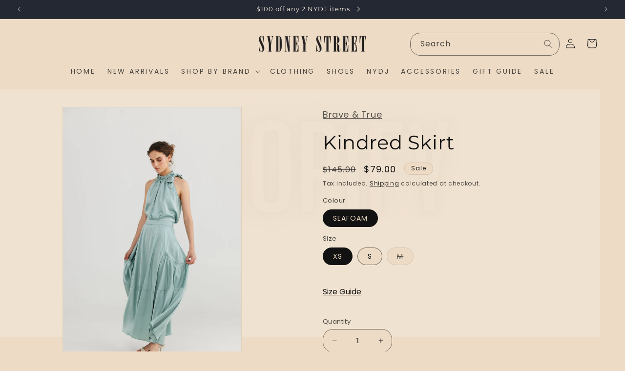

--- FILE ---
content_type: text/html; charset=utf-8
request_url: https://www.sydneystreet.com.au/products/kindred-skirt
body_size: 43073
content:
<!doctype html>
<html class="no-js" lang="en">
  <head>
    <meta charset="utf-8">
    <meta http-equiv="X-UA-Compatible" content="IE=edge">
    <meta name="viewport" content="width=device-width,initial-scale=1">
    <meta name="theme-color" content="">
    <meta name="robots" content="index,follow" />
    <link rel="canonical" href="https://www.sydneystreet.com.au/products/kindred-skirt">
    <meta name="description" content="Sydney Street"><link rel="icon" type="image/png" href="//www.sydneystreet.com.au/cdn/shop/files/S_icon_512x512_689cbffa-67e8-4c85-b32c-9a721114fefa.png?crop=center&height=32&v=1762215785&width=32"><link rel="preconnect" href="https://fonts.shopifycdn.com" crossorigin><title>
      Kindred Skirt
 &ndash; Sydney Street</title>

    
      <meta name="description" content="100% Polyester">
    

    

<meta property="og:site_name" content="Sydney Street">
<meta property="og:url" content="https://www.sydneystreet.com.au/products/kindred-skirt">
<meta property="og:title" content="Kindred Skirt">
<meta property="og:type" content="product">
<meta property="og:description" content="100% Polyester"><meta property="og:image" content="http://www.sydneystreet.com.au/cdn/shop/products/5uoAAqFA_7434d794-0a82-4e6d-b644-da345629a008.jpg?v=1689133663">
  <meta property="og:image:secure_url" content="https://www.sydneystreet.com.au/cdn/shop/products/5uoAAqFA_7434d794-0a82-4e6d-b644-da345629a008.jpg?v=1689133663">
  <meta property="og:image:width" content="1366">
  <meta property="og:image:height" content="2048"><meta property="og:price:amount" content="79.00">
  <meta property="og:price:currency" content="AUD"><meta name="twitter:card" content="summary_large_image">
<meta name="twitter:title" content="Kindred Skirt">
<meta name="twitter:description" content="100% Polyester">


    <script src="//www.sydneystreet.com.au/cdn/shop/t/19/assets/constants.js?v=58251544750838685771721895096" defer="defer"></script>
    <script src="//www.sydneystreet.com.au/cdn/shop/t/19/assets/pubsub.js?v=158357773527763999511721895115" defer="defer"></script>
    <script src="//www.sydneystreet.com.au/cdn/shop/t/19/assets/global.js?v=54939145903281508041721895097" defer="defer"></script>
    
      
      
        <script>window.performance && window.performance.mark && window.performance.mark('shopify.content_for_header.start');</script><meta id="shopify-digital-wallet" name="shopify-digital-wallet" content="/8492810300/digital_wallets/dialog">
<meta name="shopify-checkout-api-token" content="23e5031415a62768772b2b9b13774825">
<meta id="in-context-paypal-metadata" data-shop-id="8492810300" data-venmo-supported="false" data-environment="production" data-locale="en_US" data-paypal-v4="true" data-currency="AUD">
<link rel="alternate" type="application/json+oembed" href="https://www.sydneystreet.com.au/products/kindred-skirt.oembed">
<script async="async" data-src="/checkouts/internal/preloads.js?locale=en-AU"></script>
<link rel="preconnect" href="https://shop.app" crossorigin="anonymous">
<script async="async" data-src="https://shop.app/checkouts/internal/preloads.js?locale=en-AU&shop_id=8492810300" crossorigin="anonymous"></script>
<script id="apple-pay-shop-capabilities" type="application/json">{"shopId":8492810300,"countryCode":"AU","currencyCode":"AUD","merchantCapabilities":["supports3DS"],"merchantId":"gid:\/\/shopify\/Shop\/8492810300","merchantName":"Sydney Street","requiredBillingContactFields":["postalAddress","email","phone"],"requiredShippingContactFields":["postalAddress","email","phone"],"shippingType":"shipping","supportedNetworks":["visa","masterCard","amex","jcb"],"total":{"type":"pending","label":"Sydney Street","amount":"1.00"},"shopifyPaymentsEnabled":true,"supportsSubscriptions":true}</script>
<script id="shopify-features" type="application/json">{"accessToken":"23e5031415a62768772b2b9b13774825","betas":["rich-media-storefront-analytics"],"domain":"www.sydneystreet.com.au","predictiveSearch":true,"shopId":8492810300,"locale":"en"}</script>
<script>var Shopify = Shopify || {};
Shopify.shop = "sydney-street.myshopify.com";
Shopify.locale = "en";
Shopify.currency = {"active":"AUD","rate":"1.0"};
Shopify.country = "AU";
Shopify.theme = {"name":"sydney-street\/main","id":143896772833,"schema_name":"Dawn","schema_version":"11.0.0","theme_store_id":null,"role":"main"};
Shopify.theme.handle = "null";
Shopify.theme.style = {"id":null,"handle":null};
Shopify.cdnHost = "www.sydneystreet.com.au/cdn";
Shopify.routes = Shopify.routes || {};
Shopify.routes.root = "/";</script>
<script type="module">!function(o){(o.Shopify=o.Shopify||{}).modules=!0}(window);</script>
<script>!function(o){function n(){var o=[];function n(){o.push(Array.prototype.slice.apply(arguments))}return n.q=o,n}var t=o.Shopify=o.Shopify||{};t.loadFeatures=n(),t.autoloadFeatures=n()}(window);</script>
<script>
  window.ShopifyPay = window.ShopifyPay || {};
  window.ShopifyPay.apiHost = "shop.app\/pay";
  window.ShopifyPay.redirectState = null;
</script>
<script id="shop-js-analytics" type="application/json">{"pageType":"product"}</script>
<script type="no-load" async type="module" data-src="//www.sydneystreet.com.au/cdn/shopifycloud/shop-js/modules/v2/client.init-shop-cart-sync_BdyHc3Nr.en.esm.js"></script>
<script type="no-load" async type="module" data-src="//www.sydneystreet.com.au/cdn/shopifycloud/shop-js/modules/v2/chunk.common_Daul8nwZ.esm.js"></script>
<script type="module">
  await import("//www.sydneystreet.com.au/cdn/shopifycloud/shop-js/modules/v2/client.init-shop-cart-sync_BdyHc3Nr.en.esm.js");
await import("//www.sydneystreet.com.au/cdn/shopifycloud/shop-js/modules/v2/chunk.common_Daul8nwZ.esm.js");

  window.Shopify.SignInWithShop?.initShopCartSync?.({"fedCMEnabled":true,"windoidEnabled":true});

</script>
<script>
  window.Shopify = window.Shopify || {};
  if (!window.Shopify.featureAssets) window.Shopify.featureAssets = {};
  window.Shopify.featureAssets['shop-js'] = {"shop-cart-sync":["modules/v2/client.shop-cart-sync_QYOiDySF.en.esm.js","modules/v2/chunk.common_Daul8nwZ.esm.js"],"init-fed-cm":["modules/v2/client.init-fed-cm_DchLp9rc.en.esm.js","modules/v2/chunk.common_Daul8nwZ.esm.js"],"shop-button":["modules/v2/client.shop-button_OV7bAJc5.en.esm.js","modules/v2/chunk.common_Daul8nwZ.esm.js"],"init-windoid":["modules/v2/client.init-windoid_DwxFKQ8e.en.esm.js","modules/v2/chunk.common_Daul8nwZ.esm.js"],"shop-cash-offers":["modules/v2/client.shop-cash-offers_DWtL6Bq3.en.esm.js","modules/v2/chunk.common_Daul8nwZ.esm.js","modules/v2/chunk.modal_CQq8HTM6.esm.js"],"shop-toast-manager":["modules/v2/client.shop-toast-manager_CX9r1SjA.en.esm.js","modules/v2/chunk.common_Daul8nwZ.esm.js"],"init-shop-email-lookup-coordinator":["modules/v2/client.init-shop-email-lookup-coordinator_UhKnw74l.en.esm.js","modules/v2/chunk.common_Daul8nwZ.esm.js"],"pay-button":["modules/v2/client.pay-button_DzxNnLDY.en.esm.js","modules/v2/chunk.common_Daul8nwZ.esm.js"],"avatar":["modules/v2/client.avatar_BTnouDA3.en.esm.js"],"init-shop-cart-sync":["modules/v2/client.init-shop-cart-sync_BdyHc3Nr.en.esm.js","modules/v2/chunk.common_Daul8nwZ.esm.js"],"shop-login-button":["modules/v2/client.shop-login-button_D8B466_1.en.esm.js","modules/v2/chunk.common_Daul8nwZ.esm.js","modules/v2/chunk.modal_CQq8HTM6.esm.js"],"init-customer-accounts-sign-up":["modules/v2/client.init-customer-accounts-sign-up_C8fpPm4i.en.esm.js","modules/v2/client.shop-login-button_D8B466_1.en.esm.js","modules/v2/chunk.common_Daul8nwZ.esm.js","modules/v2/chunk.modal_CQq8HTM6.esm.js"],"init-shop-for-new-customer-accounts":["modules/v2/client.init-shop-for-new-customer-accounts_CVTO0Ztu.en.esm.js","modules/v2/client.shop-login-button_D8B466_1.en.esm.js","modules/v2/chunk.common_Daul8nwZ.esm.js","modules/v2/chunk.modal_CQq8HTM6.esm.js"],"init-customer-accounts":["modules/v2/client.init-customer-accounts_dRgKMfrE.en.esm.js","modules/v2/client.shop-login-button_D8B466_1.en.esm.js","modules/v2/chunk.common_Daul8nwZ.esm.js","modules/v2/chunk.modal_CQq8HTM6.esm.js"],"shop-follow-button":["modules/v2/client.shop-follow-button_CkZpjEct.en.esm.js","modules/v2/chunk.common_Daul8nwZ.esm.js","modules/v2/chunk.modal_CQq8HTM6.esm.js"],"lead-capture":["modules/v2/client.lead-capture_BntHBhfp.en.esm.js","modules/v2/chunk.common_Daul8nwZ.esm.js","modules/v2/chunk.modal_CQq8HTM6.esm.js"],"checkout-modal":["modules/v2/client.checkout-modal_CfxcYbTm.en.esm.js","modules/v2/chunk.common_Daul8nwZ.esm.js","modules/v2/chunk.modal_CQq8HTM6.esm.js"],"shop-login":["modules/v2/client.shop-login_Da4GZ2H6.en.esm.js","modules/v2/chunk.common_Daul8nwZ.esm.js","modules/v2/chunk.modal_CQq8HTM6.esm.js"],"payment-terms":["modules/v2/client.payment-terms_MV4M3zvL.en.esm.js","modules/v2/chunk.common_Daul8nwZ.esm.js","modules/v2/chunk.modal_CQq8HTM6.esm.js"]};
</script>
<script>(function() {
  var isLoaded = false;
  function asyncLoad() {
    if (isLoaded) return;
    isLoaded = true;
    var urls = ["https:\/\/chimpstatic.com\/mcjs-connected\/js\/users\/942fb0cbcfbe67dcf47f46783\/357aec9e7138803c15d8c02ea.js?shop=sydney-street.myshopify.com","https:\/\/static-us.afterpay.com\/shopify\/afterpay-attract\/afterpay-attract-widget.js?shop=sydney-street.myshopify.com","\/\/backinstock.useamp.com\/widget\/26794_1767155369.js?category=bis\u0026v=6\u0026shop=sydney-street.myshopify.com"];
    for (var i = 0; i < urls.length; i++) {
      var s = document.createElement('script');
      s.type = 'text/javascript';
      s.async = true;
      s.src = urls[i];
      var x = document.getElementsByTagName('script')[0];
      x.parentNode.insertBefore(s, x);
    }
  };
  if(window.attachEvent) {
    window.attachEvent('onload', asyncLoad);
  } else {
    window.addEventListener('ks_load', asyncLoad, false);
  }
})();</script>
<script id="__st">var __st={"a":8492810300,"offset":37800,"reqid":"e8bbb16e-2e48-4be9-91b3-edc9df224f8d-1768978761","pageurl":"www.sydneystreet.com.au\/products\/kindred-skirt","u":"23eb1979b6f7","p":"product","rtyp":"product","rid":7917908328673};</script>
<script>window.ShopifyPaypalV4VisibilityTracking = true;</script>
<script id="captcha-bootstrap">!function(){'use strict';const t='contact',e='account',n='new_comment',o=[[t,t],['blogs',n],['comments',n],[t,'customer']],c=[[e,'customer_login'],[e,'guest_login'],[e,'recover_customer_password'],[e,'create_customer']],r=t=>t.map((([t,e])=>`form[action*='/${t}']:not([data-nocaptcha='true']) input[name='form_type'][value='${e}']`)).join(','),a=t=>()=>t?[...document.querySelectorAll(t)].map((t=>t.form)):[];function s(){const t=[...o],e=r(t);return a(e)}const i='password',u='form_key',d=['recaptcha-v3-token','g-recaptcha-response','h-captcha-response',i],f=()=>{try{return window.sessionStorage}catch{return}},m='__shopify_v',_=t=>t.elements[u];function p(t,e,n=!1){try{const o=window.sessionStorage,c=JSON.parse(o.getItem(e)),{data:r}=function(t){const{data:e,action:n}=t;return t[m]||n?{data:e,action:n}:{data:t,action:n}}(c);for(const[e,n]of Object.entries(r))t.elements[e]&&(t.elements[e].value=n);n&&o.removeItem(e)}catch(o){console.error('form repopulation failed',{error:o})}}const l='form_type',E='cptcha';function T(t){t.dataset[E]=!0}const w=window,h=w.document,L='Shopify',v='ce_forms',y='captcha';let A=!1;((t,e)=>{const n=(g='f06e6c50-85a8-45c8-87d0-21a2b65856fe',I='https://cdn.shopify.com/shopifycloud/storefront-forms-hcaptcha/ce_storefront_forms_captcha_hcaptcha.v1.5.2.iife.js',D={infoText:'Protected by hCaptcha',privacyText:'Privacy',termsText:'Terms'},(t,e,n)=>{const o=w[L][v],c=o.bindForm;if(c)return c(t,g,e,D).then(n);var r;o.q.push([[t,g,e,D],n]),r=I,A||(h.body.append(Object.assign(h.createElement('script'),{id:'captcha-provider',async:!0,src:r})),A=!0)});var g,I,D;w[L]=w[L]||{},w[L][v]=w[L][v]||{},w[L][v].q=[],w[L][y]=w[L][y]||{},w[L][y].protect=function(t,e){n(t,void 0,e),T(t)},Object.freeze(w[L][y]),function(t,e,n,w,h,L){const[v,y,A,g]=function(t,e,n){const i=e?o:[],u=t?c:[],d=[...i,...u],f=r(d),m=r(i),_=r(d.filter((([t,e])=>n.includes(e))));return[a(f),a(m),a(_),s()]}(w,h,L),I=t=>{const e=t.target;return e instanceof HTMLFormElement?e:e&&e.form},D=t=>v().includes(t);t.addEventListener('submit',(t=>{const e=I(t);if(!e)return;const n=D(e)&&!e.dataset.hcaptchaBound&&!e.dataset.recaptchaBound,o=_(e),c=g().includes(e)&&(!o||!o.value);(n||c)&&t.preventDefault(),c&&!n&&(function(t){try{if(!f())return;!function(t){const e=f();if(!e)return;const n=_(t);if(!n)return;const o=n.value;o&&e.removeItem(o)}(t);const e=Array.from(Array(32),(()=>Math.random().toString(36)[2])).join('');!function(t,e){_(t)||t.append(Object.assign(document.createElement('input'),{type:'hidden',name:u})),t.elements[u].value=e}(t,e),function(t,e){const n=f();if(!n)return;const o=[...t.querySelectorAll(`input[type='${i}']`)].map((({name:t})=>t)),c=[...d,...o],r={};for(const[a,s]of new FormData(t).entries())c.includes(a)||(r[a]=s);n.setItem(e,JSON.stringify({[m]:1,action:t.action,data:r}))}(t,e)}catch(e){console.error('failed to persist form',e)}}(e),e.submit())}));const S=(t,e)=>{t&&!t.dataset[E]&&(n(t,e.some((e=>e===t))),T(t))};for(const o of['focusin','change'])t.addEventListener(o,(t=>{const e=I(t);D(e)&&S(e,y())}));const B=e.get('form_key'),M=e.get(l),P=B&&M;t.addEventListener('',(()=>{const t=y();if(P)for(const e of t)e.elements[l].value===M&&p(e,B);[...new Set([...A(),...v().filter((t=>'true'===t.dataset.shopifyCaptcha))])].forEach((e=>S(e,t)))}))}(h,new URLSearchParams(w.location.search),n,t,e,['guest_login'])})(!0,!0)}();</script>
<script integrity="sha256-4kQ18oKyAcykRKYeNunJcIwy7WH5gtpwJnB7kiuLZ1E=" data-source-attribution="shopify.loadfeatures" type="no-load" data-src="//www.sydneystreet.com.au/cdn/shopifycloud/storefront/assets/storefront/load_feature-a0a9edcb.js" crossorigin="anonymous"></script>
<script crossorigin="anonymous" type="no-load" data-src="//www.sydneystreet.com.au/cdn/shopifycloud/storefront/assets/shopify_pay/storefront-65b4c6d7.js?v=20250812"></script>
<script data-source-attribution="shopify.dynamic_checkout.dynamic.init">var Shopify=Shopify||{};Shopify.PaymentButton=Shopify.PaymentButton||{isStorefrontPortableWallets:!0,init:function(){window.Shopify.PaymentButton.init=function(){};var t=document.createElement("script");t.src="https://www.sydneystreet.com.au/cdn/shopifycloud/portable-wallets/latest/portable-wallets.en.js",t.type="module",document.head.appendChild(t)}};
</script>
<script data-source-attribution="shopify.dynamic_checkout.buyer_consent">
  function portableWalletsHideBuyerConsent(e){var t=document.getElementById("shopify-buyer-consent"),n=document.getElementById("shopify-subscription-policy-button");t&&n&&(t.classList.add("hidden"),t.setAttribute("aria-hidden","true"),n.removeEventListener("click",e))}function portableWalletsShowBuyerConsent(e){var t=document.getElementById("shopify-buyer-consent"),n=document.getElementById("shopify-subscription-policy-button");t&&n&&(t.classList.remove("hidden"),t.removeAttribute("aria-hidden"),n.addEventListener("click",e))}window.Shopify?.PaymentButton&&(window.Shopify.PaymentButton.hideBuyerConsent=portableWalletsHideBuyerConsent,window.Shopify.PaymentButton.showBuyerConsent=portableWalletsShowBuyerConsent);
</script>
<script data-source-attribution="shopify.dynamic_checkout.cart.bootstrap">document.addEventListener("",(function(){function t(){return document.querySelector("shopify-accelerated-checkout-cart, shopify-accelerated-checkout")}if(t())Shopify.PaymentButton.init();else{new MutationObserver((function(e,n){t()&&(Shopify.PaymentButton.init(),n.disconnect())})).observe(document.body,{childList:!0,subtree:!0})}}));
</script>
<link id="shopify-accelerated-checkout-styles" rel="stylesheet" media="screen" href="https://www.sydneystreet.com.au/cdn/shopifycloud/portable-wallets/latest/accelerated-checkout-backwards-compat.css" crossorigin="anonymous">
<style id="shopify-accelerated-checkout-cart">
        #shopify-buyer-consent {
  margin-top: 1em;
  display: inline-block;
  width: 100%;
}

#shopify-buyer-consent.hidden {
  display: none;
}

#shopify-subscription-policy-button {
  background: none;
  border: none;
  padding: 0;
  text-decoration: underline;
  font-size: inherit;
  cursor: pointer;
}

#shopify-subscription-policy-button::before {
  box-shadow: none;
}

      </style>
<script id="sections-script" data-sections="header" defer="defer" src="//www.sydneystreet.com.au/cdn/shop/t/19/compiled_assets/scripts.js?v=2074031"></script>
<script>window.performance && window.performance.mark && window.performance.mark('shopify.content_for_header.end');</script>
      
     

    <style data-shopify>
      @font-face {
  font-family: Poppins;
  font-weight: 400;
  font-style: normal;
  font-display: swap;
  src: url("//www.sydneystreet.com.au/cdn/fonts/poppins/poppins_n4.0ba78fa5af9b0e1a374041b3ceaadf0a43b41362.woff2") format("woff2"),
       url("//www.sydneystreet.com.au/cdn/fonts/poppins/poppins_n4.214741a72ff2596839fc9760ee7a770386cf16ca.woff") format("woff");
}

      @font-face {
  font-family: Poppins;
  font-weight: 700;
  font-style: normal;
  font-display: swap;
  src: url("//www.sydneystreet.com.au/cdn/fonts/poppins/poppins_n7.56758dcf284489feb014a026f3727f2f20a54626.woff2") format("woff2"),
       url("//www.sydneystreet.com.au/cdn/fonts/poppins/poppins_n7.f34f55d9b3d3205d2cd6f64955ff4b36f0cfd8da.woff") format("woff");
}

      @font-face {
  font-family: Poppins;
  font-weight: 400;
  font-style: italic;
  font-display: swap;
  src: url("//www.sydneystreet.com.au/cdn/fonts/poppins/poppins_i4.846ad1e22474f856bd6b81ba4585a60799a9f5d2.woff2") format("woff2"),
       url("//www.sydneystreet.com.au/cdn/fonts/poppins/poppins_i4.56b43284e8b52fc64c1fd271f289a39e8477e9ec.woff") format("woff");
}

      @font-face {
  font-family: Poppins;
  font-weight: 700;
  font-style: italic;
  font-display: swap;
  src: url("//www.sydneystreet.com.au/cdn/fonts/poppins/poppins_i7.42fd71da11e9d101e1e6c7932199f925f9eea42d.woff2") format("woff2"),
       url("//www.sydneystreet.com.au/cdn/fonts/poppins/poppins_i7.ec8499dbd7616004e21155106d13837fff4cf556.woff") format("woff");
}

      @font-face {
  font-family: Montserrat;
  font-weight: 400;
  font-style: normal;
  font-display: swap;
  src: url("//www.sydneystreet.com.au/cdn/fonts/montserrat/montserrat_n4.81949fa0ac9fd2021e16436151e8eaa539321637.woff2") format("woff2"),
       url("//www.sydneystreet.com.au/cdn/fonts/montserrat/montserrat_n4.a6c632ca7b62da89c3594789ba828388aac693fe.woff") format("woff");
}


      
        :root,
        .color-background-1 {
          --color-background: 237,219,197;
        
          --gradient-background: #eddbc5;
        
        --color-foreground: 18,18,18;
        --color-shadow: 18,18,18;
        --color-button: 0,0,0;
        --color-button-text: 255,255,255;
        --color-secondary-button: 237,219,197;
        --color-secondary-button-text: 18,18,18;
        --color-link: 18,18,18;
        --color-badge-foreground: 18,18,18;
        --color-badge-background: 237,219,197;
        --color-badge-border: 18,18,18;
        --payment-terms-background-color: rgb(237 219 197);
      }
      
        
        .color-background-2 {
          --color-background: 237,219,197;
        
          --gradient-background: #eddbc5;
        
        --color-foreground: 18,18,18;
        --color-shadow: 18,18,18;
        --color-button: 18,18,18;
        --color-button-text: 243,243,243;
        --color-secondary-button: 237,219,197;
        --color-secondary-button-text: 18,18,18;
        --color-link: 18,18,18;
        --color-badge-foreground: 18,18,18;
        --color-badge-background: 237,219,197;
        --color-badge-border: 18,18,18;
        --payment-terms-background-color: rgb(237 219 197);
      }
      
        
        .color-inverse {
          --color-background: 36,40,51;
        
          --gradient-background: #242833;
        
        --color-foreground: 255,243,226;
        --color-shadow: 18,18,18;
        --color-button: 255,243,226;
        --color-button-text: 0,0,0;
        --color-secondary-button: 36,40,51;
        --color-secondary-button-text: 255,243,226;
        --color-link: 255,243,226;
        --color-badge-foreground: 255,243,226;
        --color-badge-background: 36,40,51;
        --color-badge-border: 255,243,226;
        --payment-terms-background-color: rgb(36 40 51);
      }
      
        
        .color-accent-1 {
          --color-background: 18,18,18;
        
          --gradient-background: #121212;
        
        --color-foreground: 255,255,255;
        --color-shadow: 18,18,18;
        --color-button: 0,0,0;
        --color-button-text: 255,255,255;
        --color-secondary-button: 18,18,18;
        --color-secondary-button-text: 255,255,255;
        --color-link: 255,255,255;
        --color-badge-foreground: 255,255,255;
        --color-badge-background: 18,18,18;
        --color-badge-border: 255,255,255;
        --payment-terms-background-color: rgb(18 18 18);
      }
      
        
        .color-accent-2 {
          --color-background: 51,79,180;
        
          --gradient-background: #334fb4;
        
        --color-foreground: 255,255,255;
        --color-shadow: 18,18,18;
        --color-button: 255,255,255;
        --color-button-text: 51,79,180;
        --color-secondary-button: 51,79,180;
        --color-secondary-button-text: 255,255,255;
        --color-link: 255,255,255;
        --color-badge-foreground: 255,255,255;
        --color-badge-background: 51,79,180;
        --color-badge-border: 255,255,255;
        --payment-terms-background-color: rgb(51 79 180);
      }
      
        
        .color-scheme-77ae5c56-073f-4e5b-8902-191b706a12ee {
          --color-background: 237,219,197;
        
          --gradient-background: #eddbc5;
        
        --color-foreground: 255,255,255;
        --color-shadow: 18,18,18;
        --color-button: 237,219,197;
        --color-button-text: 255,255,255;
        --color-secondary-button: 237,219,197;
        --color-secondary-button-text: 255,255,255;
        --color-link: 255,255,255;
        --color-badge-foreground: 255,255,255;
        --color-badge-background: 237,219,197;
        --color-badge-border: 255,255,255;
        --payment-terms-background-color: rgb(237 219 197);
      }
      
        
        .color-scheme-d2403f8f-2596-49f6-b0e7-f7ffeefc8ae5 {
          --color-background: 255,255,255;
        
          --gradient-background: #ffffff;
        
        --color-foreground: 18,18,18;
        --color-shadow: 18,18,18;
        --color-button: 0,0,0;
        --color-button-text: 255,255,255;
        --color-secondary-button: 255,255,255;
        --color-secondary-button-text: 18,18,18;
        --color-link: 18,18,18;
        --color-badge-foreground: 18,18,18;
        --color-badge-background: 255,255,255;
        --color-badge-border: 18,18,18;
        --payment-terms-background-color: rgb(255 255 255);
      }
      

      body, .color-background-1, .color-background-2, .color-inverse, .color-accent-1, .color-accent-2, .color-scheme-77ae5c56-073f-4e5b-8902-191b706a12ee, .color-scheme-d2403f8f-2596-49f6-b0e7-f7ffeefc8ae5 {
        color: rgba(var(--color-foreground), 0.75);
        background-color: rgb(var(--color-background));
      }

      :root {
        --font-body-family: Poppins, sans-serif;
        --font-body-style: normal;
        --font-body-weight: 400;
        --font-body-weight-bold: 700;

        --font-heading-family: Montserrat, sans-serif;
        --font-heading-style: normal;
        --font-heading-weight: 400;

        --font-body-scale: 1.0;
        --font-heading-scale: 1.0;

        --media-padding: px;
        --media-border-opacity: 0.05;
        --media-border-width: 1px;
        --media-radius: 0px;
        --media-shadow-opacity: 0.0;
        --media-shadow-horizontal-offset: 0px;
        --media-shadow-vertical-offset: 4px;
        --media-shadow-blur-radius: 5px;
        --media-shadow-visible: 0;

        --page-width: 160rem;
        --page-width-margin: 0rem;

        --product-card-image-padding: 0.0rem;
        --product-card-corner-radius: 0.0rem;
        --product-card-text-alignment: center;
        --product-card-border-width: 0.0rem;
        --product-card-border-opacity: 0.1;
        --product-card-shadow-opacity: 0.0;
        --product-card-shadow-visible: 0;
        --product-card-shadow-horizontal-offset: 0.0rem;
        --product-card-shadow-vertical-offset: 0.4rem;
        --product-card-shadow-blur-radius: 0.5rem;

        --collection-card-image-padding: 0.0rem;
        --collection-card-corner-radius: 0.0rem;
        --collection-card-text-alignment: left;
        --collection-card-border-width: 0.0rem;
        --collection-card-border-opacity: 0.1;
        --collection-card-shadow-opacity: 0.0;
        --collection-card-shadow-visible: 0;
        --collection-card-shadow-horizontal-offset: 0.0rem;
        --collection-card-shadow-vertical-offset: 0.4rem;
        --collection-card-shadow-blur-radius: 0.5rem;

        --blog-card-image-padding: 0.0rem;
        --blog-card-corner-radius: 0.0rem;
        --blog-card-text-alignment: left;
        --blog-card-border-width: 0.0rem;
        --blog-card-border-opacity: 0.1;
        --blog-card-shadow-opacity: 0.0;
        --blog-card-shadow-visible: 0;
        --blog-card-shadow-horizontal-offset: 0.0rem;
        --blog-card-shadow-vertical-offset: 0.4rem;
        --blog-card-shadow-blur-radius: 0.5rem;

        --badge-corner-radius: 4.0rem;

        --popup-border-width: 1px;
        --popup-border-opacity: 0.1;
        --popup-corner-radius: 0px;
        --popup-shadow-opacity: 0.0;
        --popup-shadow-horizontal-offset: 0px;
        --popup-shadow-vertical-offset: 4px;
        --popup-shadow-blur-radius: 5px;

        --drawer-border-width: 1px;
        --drawer-border-opacity: 0.1;
        --drawer-shadow-opacity: 0.0;
        --drawer-shadow-horizontal-offset: 0px;
        --drawer-shadow-vertical-offset: 4px;
        --drawer-shadow-blur-radius: 5px;

        --spacing-sections-desktop: 0px;
        --spacing-sections-mobile: 0px;

        --grid-desktop-vertical-spacing: 8px;
        --grid-desktop-horizontal-spacing: 16px;
        --grid-mobile-vertical-spacing: 4px;
        --grid-mobile-horizontal-spacing: 8px;

        --text-boxes-border-opacity: 0.1;
        --text-boxes-border-width: 0px;
        --text-boxes-radius: 0px;
        --text-boxes-shadow-opacity: 0.0;
        --text-boxes-shadow-visible: 0;
        --text-boxes-shadow-horizontal-offset: 0px;
        --text-boxes-shadow-vertical-offset: 4px;
        --text-boxes-shadow-blur-radius: 5px;

        --buttons-radius: 4px;
        --buttons-radius-outset: 5px;
        --buttons-border-width: 1px;
        --buttons-border-opacity: 1.0;
        --buttons-shadow-opacity: 0.0;
        --buttons-shadow-visible: 0;
        --buttons-shadow-horizontal-offset: 0px;
        --buttons-shadow-vertical-offset: 4px;
        --buttons-shadow-blur-radius: 5px;
        --buttons-border-offset: 0.3px;

        --inputs-radius: 0px;
        --inputs-border-width: 1px;
        --inputs-border-opacity: 0.55;
        --inputs-shadow-opacity: 0.0;
        --inputs-shadow-horizontal-offset: 0px;
        --inputs-margin-offset: 0px;
        --inputs-shadow-vertical-offset: 4px;
        --inputs-shadow-blur-radius: 5px;
        --inputs-radius-outset: 0px;

        --variant-pills-radius: 40px;
        --variant-pills-border-width: 1px;
        --variant-pills-border-opacity: 0.55;
        --variant-pills-shadow-opacity: 0.0;
        --variant-pills-shadow-horizontal-offset: 0px;
        --variant-pills-shadow-vertical-offset: 4px;
        --variant-pills-shadow-blur-radius: 5px;
      }

      *,
      *::before,
      *::after {
        box-sizing: inherit;
      }

      html {
        box-sizing: border-box;
        font-size: calc(var(--font-body-scale) * 62.5%);
        height: 100%;
      }

      body {
        display: grid;
        grid-template-rows: auto auto 1fr auto;
        grid-template-columns: 100%;
        min-height: 100%;
        margin: 0;
        font-size: 1.5rem;
        letter-spacing: 0.06rem;
        line-height: calc(1 + 0.8 / var(--font-body-scale));
        font-family: var(--font-body-family);
        font-style: var(--font-body-style);
        font-weight: var(--font-body-weight);
      }

      @media screen and (min-width: 750px) {
        body {
          font-size: 1.6rem;
        }
      }
    </style>

    <link href="//www.sydneystreet.com.au/cdn/shop/t/19/assets/base.css?v=148052767229782361591721895090" rel="stylesheet" type="text/css" media="all" />
    <link href="//www.sydneystreet.com.au/cdn/shop/t/19/assets/dbg.css?v=75170914087974143981750926010" rel="stylesheet" type="text/css" media="all" /> 
<link rel="preload" as="font" href="//www.sydneystreet.com.au/cdn/fonts/poppins/poppins_n4.0ba78fa5af9b0e1a374041b3ceaadf0a43b41362.woff2" type="font/woff2" crossorigin><link rel="preload" as="font" href="//www.sydneystreet.com.au/cdn/fonts/montserrat/montserrat_n4.81949fa0ac9fd2021e16436151e8eaa539321637.woff2" type="font/woff2" crossorigin><link
        rel="stylesheet"
        href="//www.sydneystreet.com.au/cdn/shop/t/19/assets/component-predictive-search.css?v=118923337488134913561721895089"
        media="print"
        onload="this.media='all'"
      ><script>
      document.documentElement.className = document.documentElement.className.replace('no-js', 'js');
      if (Shopify.designMode) {
        document.documentElement.classList.add('shopify-design-mode');
      }
    </script>
   
  <script src="//www.sydneystreet.com.au/cdn/shop/t/19/assets/variable-products.js?v=127149407742511766011721895104" type="text/javascript" defer></script>

   
   <script type="text/javascript">
    (function(c,l,a,r,i,t,y){
        c[a]=c[a]||function(){(c[a].q=c[a].q||[]).push(arguments)};
        t=l.createElement(r);t.async=1;t.src="https://www.clarity.ms/tag/"+i;
        y=l.getElementsByTagName(r)[0];y.parentNode.insertBefore(t,y);
    })(window, document, "clarity", "script", "gk1b3w8xye");
   </script>
<script>
    
    
    
    
    var gsf_conversion_data = {page_type : 'product', event : 'view_item', data : {product_data : [{variant_id : 43573697413345, product_id : 7917908328673, name : "Kindred Skirt", price : "79.00", currency : "AUD", sku : "BT6698SEAFOAMXS", brand : "Brave & True", variant : "SEAFOAM / XS", category : "Skirts", quantity : "1" }], total_price : "79.00", shop_currency : "AUD"}};
    
</script>
  <script src="//www.sydneystreet.com.au/cdn/shop/t/19/assets/custom_select.js?v=11081038319231681051721958642"></script>
  <script src="//www.sydneystreet.com.au/cdn/shop/t/19/assets/custom_file_load.js?v=39261745685101319551721958641"></script>
  <script src="//www.sydneystreet.com.au/cdn/shop/t/19/assets/custom_style_load.js?v=41893754199897855721721958642"></script>
  <script src="//www.sydneystreet.com.au/cdn/shop/t/19/assets/custom_script_load.js?v=67426901834374635541721958641"></script> 
  <meta name="google-site-verification" content="p9ktr1gtw2z-tnJGQd-pIQIdcc1SMFuw9XYp7w8JGF4" />
<script src="https://cdn.shopify.com/extensions/e8878072-2f6b-4e89-8082-94b04320908d/inbox-1254/assets/inbox-chat-loader.js" type="text/javascript" defer="defer"></script>
<link href="https://monorail-edge.shopifysvc.com" rel="dns-prefetch">
<script>(function(){if ("sendBeacon" in navigator && "performance" in window) {try {var session_token_from_headers = performance.getEntriesByType('navigation')[0].serverTiming.find(x => x.name == '_s').description;} catch {var session_token_from_headers = undefined;}var session_cookie_matches = document.cookie.match(/_shopify_s=([^;]*)/);var session_token_from_cookie = session_cookie_matches && session_cookie_matches.length === 2 ? session_cookie_matches[1] : "";var session_token = session_token_from_headers || session_token_from_cookie || "";function handle_abandonment_event(e) {var entries = performance.getEntries().filter(function(entry) {return /monorail-edge.shopifysvc.com/.test(entry.name);});if (!window.abandonment_tracked && entries.length === 0) {window.abandonment_tracked = true;var currentMs = Date.now();var navigation_start = performance.timing.navigationStart;var payload = {shop_id: 8492810300,url: window.location.href,navigation_start,duration: currentMs - navigation_start,session_token,page_type: "product"};window.navigator.sendBeacon("https://monorail-edge.shopifysvc.com/v1/produce", JSON.stringify({schema_id: "online_store_buyer_site_abandonment/1.1",payload: payload,metadata: {event_created_at_ms: currentMs,event_sent_at_ms: currentMs}}));}}window.addEventListener('pagehide', handle_abandonment_event);}}());</script>
<script id="web-pixels-manager-setup">(function e(e,d,r,n,o){if(void 0===o&&(o={}),!Boolean(null===(a=null===(i=window.Shopify)||void 0===i?void 0:i.analytics)||void 0===a?void 0:a.replayQueue)){var i,a;window.Shopify=window.Shopify||{};var t=window.Shopify;t.analytics=t.analytics||{};var s=t.analytics;s.replayQueue=[],s.publish=function(e,d,r){return s.replayQueue.push([e,d,r]),!0};try{self.performance.mark("wpm:start")}catch(e){}var l=function(){var e={modern:/Edge?\/(1{2}[4-9]|1[2-9]\d|[2-9]\d{2}|\d{4,})\.\d+(\.\d+|)|Firefox\/(1{2}[4-9]|1[2-9]\d|[2-9]\d{2}|\d{4,})\.\d+(\.\d+|)|Chrom(ium|e)\/(9{2}|\d{3,})\.\d+(\.\d+|)|(Maci|X1{2}).+ Version\/(15\.\d+|(1[6-9]|[2-9]\d|\d{3,})\.\d+)([,.]\d+|)( \(\w+\)|)( Mobile\/\w+|) Safari\/|Chrome.+OPR\/(9{2}|\d{3,})\.\d+\.\d+|(CPU[ +]OS|iPhone[ +]OS|CPU[ +]iPhone|CPU IPhone OS|CPU iPad OS)[ +]+(15[._]\d+|(1[6-9]|[2-9]\d|\d{3,})[._]\d+)([._]\d+|)|Android:?[ /-](13[3-9]|1[4-9]\d|[2-9]\d{2}|\d{4,})(\.\d+|)(\.\d+|)|Android.+Firefox\/(13[5-9]|1[4-9]\d|[2-9]\d{2}|\d{4,})\.\d+(\.\d+|)|Android.+Chrom(ium|e)\/(13[3-9]|1[4-9]\d|[2-9]\d{2}|\d{4,})\.\d+(\.\d+|)|SamsungBrowser\/([2-9]\d|\d{3,})\.\d+/,legacy:/Edge?\/(1[6-9]|[2-9]\d|\d{3,})\.\d+(\.\d+|)|Firefox\/(5[4-9]|[6-9]\d|\d{3,})\.\d+(\.\d+|)|Chrom(ium|e)\/(5[1-9]|[6-9]\d|\d{3,})\.\d+(\.\d+|)([\d.]+$|.*Safari\/(?![\d.]+ Edge\/[\d.]+$))|(Maci|X1{2}).+ Version\/(10\.\d+|(1[1-9]|[2-9]\d|\d{3,})\.\d+)([,.]\d+|)( \(\w+\)|)( Mobile\/\w+|) Safari\/|Chrome.+OPR\/(3[89]|[4-9]\d|\d{3,})\.\d+\.\d+|(CPU[ +]OS|iPhone[ +]OS|CPU[ +]iPhone|CPU IPhone OS|CPU iPad OS)[ +]+(10[._]\d+|(1[1-9]|[2-9]\d|\d{3,})[._]\d+)([._]\d+|)|Android:?[ /-](13[3-9]|1[4-9]\d|[2-9]\d{2}|\d{4,})(\.\d+|)(\.\d+|)|Mobile Safari.+OPR\/([89]\d|\d{3,})\.\d+\.\d+|Android.+Firefox\/(13[5-9]|1[4-9]\d|[2-9]\d{2}|\d{4,})\.\d+(\.\d+|)|Android.+Chrom(ium|e)\/(13[3-9]|1[4-9]\d|[2-9]\d{2}|\d{4,})\.\d+(\.\d+|)|Android.+(UC? ?Browser|UCWEB|U3)[ /]?(15\.([5-9]|\d{2,})|(1[6-9]|[2-9]\d|\d{3,})\.\d+)\.\d+|SamsungBrowser\/(5\.\d+|([6-9]|\d{2,})\.\d+)|Android.+MQ{2}Browser\/(14(\.(9|\d{2,})|)|(1[5-9]|[2-9]\d|\d{3,})(\.\d+|))(\.\d+|)|K[Aa][Ii]OS\/(3\.\d+|([4-9]|\d{2,})\.\d+)(\.\d+|)/},d=e.modern,r=e.legacy,n=navigator.userAgent;return n.match(d)?"modern":n.match(r)?"legacy":"unknown"}(),u="modern"===l?"modern":"legacy",c=(null!=n?n:{modern:"",legacy:""})[u],f=function(e){return[e.baseUrl,"/wpm","/b",e.hashVersion,"modern"===e.buildTarget?"m":"l",".js"].join("")}({baseUrl:d,hashVersion:r,buildTarget:u}),m=function(e){var d=e.version,r=e.bundleTarget,n=e.surface,o=e.pageUrl,i=e.monorailEndpoint;return{emit:function(e){var a=e.status,t=e.errorMsg,s=(new Date).getTime(),l=JSON.stringify({metadata:{event_sent_at_ms:s},events:[{schema_id:"web_pixels_manager_load/3.1",payload:{version:d,bundle_target:r,page_url:o,status:a,surface:n,error_msg:t},metadata:{event_created_at_ms:s}}]});if(!i)return console&&console.warn&&console.warn("[Web Pixels Manager] No Monorail endpoint provided, skipping logging."),!1;try{return self.navigator.sendBeacon.bind(self.navigator)(i,l)}catch(e){}var u=new XMLHttpRequest;try{return u.open("POST",i,!0),u.setRequestHeader("Content-Type","text/plain"),u.send(l),!0}catch(e){return console&&console.warn&&console.warn("[Web Pixels Manager] Got an unhandled error while logging to Monorail."),!1}}}}({version:r,bundleTarget:l,surface:e.surface,pageUrl:self.location.href,monorailEndpoint:e.monorailEndpoint});try{o.browserTarget=l,function(e){var d=e.src,r=e.async,n=void 0===r||r,o=e.onload,i=e.onerror,a=e.sri,t=e.scriptDataAttributes,s=void 0===t?{}:t,l=document.createElement("script"),u=document.querySelector("head"),c=document.querySelector("body");if(l.async=n,l.src=d,a&&(l.integrity=a,l.crossOrigin="anonymous"),s)for(var f in s)if(Object.prototype.hasOwnProperty.call(s,f))try{l.dataset[f]=s[f]}catch(e){}if(o&&l.addEventListener("load",o),i&&l.addEventListener("error",i),u)u.appendChild(l);else{if(!c)throw new Error("Did not find a head or body element to append the script");c.appendChild(l)}}({src:f,async:!0,onload:function(){if(!function(){var e,d;return Boolean(null===(d=null===(e=window.Shopify)||void 0===e?void 0:e.analytics)||void 0===d?void 0:d.initialized)}()){var d=window.webPixelsManager.init(e)||void 0;if(d){var r=window.Shopify.analytics;r.replayQueue.forEach((function(e){var r=e[0],n=e[1],o=e[2];d.publishCustomEvent(r,n,o)})),r.replayQueue=[],r.publish=d.publishCustomEvent,r.visitor=d.visitor,r.initialized=!0}}},onerror:function(){return m.emit({status:"failed",errorMsg:"".concat(f," has failed to load")})},sri:function(e){var d=/^sha384-[A-Za-z0-9+/=]+$/;return"string"==typeof e&&d.test(e)}(c)?c:"",scriptDataAttributes:o}),m.emit({status:"loading"})}catch(e){m.emit({status:"failed",errorMsg:(null==e?void 0:e.message)||"Unknown error"})}}})({shopId: 8492810300,storefrontBaseUrl: "https://www.sydneystreet.com.au",extensionsBaseUrl: "https://extensions.shopifycdn.com/cdn/shopifycloud/web-pixels-manager",monorailEndpoint: "https://monorail-edge.shopifysvc.com/unstable/produce_batch",surface: "storefront-renderer",enabledBetaFlags: ["2dca8a86"],webPixelsConfigList: [{"id":"1347616993","configuration":"{\"account_ID\":\"56991\",\"google_analytics_tracking_tag\":\"1\",\"measurement_id\":\"2\",\"api_secret\":\"3\",\"shop_settings\":\"{\\\"custom_pixel_script\\\":\\\"https:\\\\\\\/\\\\\\\/storage.googleapis.com\\\\\\\/gsf-scripts\\\\\\\/custom-pixels\\\\\\\/sydney-street.js\\\"}\"}","eventPayloadVersion":"v1","runtimeContext":"LAX","scriptVersion":"c6b888297782ed4a1cba19cda43d6625","type":"APP","apiClientId":1558137,"privacyPurposes":[],"dataSharingAdjustments":{"protectedCustomerApprovalScopes":["read_customer_address","read_customer_email","read_customer_name","read_customer_personal_data","read_customer_phone"]}},{"id":"470941921","configuration":"{\"config\":\"{\\\"pixel_id\\\":\\\"G-8930J0J8V1\\\",\\\"gtag_events\\\":[{\\\"type\\\":\\\"purchase\\\",\\\"action_label\\\":\\\"G-8930J0J8V1\\\"},{\\\"type\\\":\\\"page_view\\\",\\\"action_label\\\":\\\"G-8930J0J8V1\\\"},{\\\"type\\\":\\\"view_item\\\",\\\"action_label\\\":\\\"G-8930J0J8V1\\\"},{\\\"type\\\":\\\"search\\\",\\\"action_label\\\":\\\"G-8930J0J8V1\\\"},{\\\"type\\\":\\\"add_to_cart\\\",\\\"action_label\\\":\\\"G-8930J0J8V1\\\"},{\\\"type\\\":\\\"begin_checkout\\\",\\\"action_label\\\":\\\"G-8930J0J8V1\\\"},{\\\"type\\\":\\\"add_payment_info\\\",\\\"action_label\\\":\\\"G-8930J0J8V1\\\"}],\\\"enable_monitoring_mode\\\":false}\"}","eventPayloadVersion":"v1","runtimeContext":"OPEN","scriptVersion":"b2a88bafab3e21179ed38636efcd8a93","type":"APP","apiClientId":1780363,"privacyPurposes":[],"dataSharingAdjustments":{"protectedCustomerApprovalScopes":["read_customer_address","read_customer_email","read_customer_name","read_customer_personal_data","read_customer_phone"]}},{"id":"135889121","configuration":"{\"pixel_id\":\"480100048792121\",\"pixel_type\":\"facebook_pixel\",\"metaapp_system_user_token\":\"-\"}","eventPayloadVersion":"v1","runtimeContext":"OPEN","scriptVersion":"ca16bc87fe92b6042fbaa3acc2fbdaa6","type":"APP","apiClientId":2329312,"privacyPurposes":["ANALYTICS","MARKETING","SALE_OF_DATA"],"dataSharingAdjustments":{"protectedCustomerApprovalScopes":["read_customer_address","read_customer_email","read_customer_name","read_customer_personal_data","read_customer_phone"]}},{"id":"30671073","eventPayloadVersion":"1","runtimeContext":"LAX","scriptVersion":"2","type":"CUSTOM","privacyPurposes":["SALE_OF_DATA"],"name":"Simprosys App"},{"id":"shopify-app-pixel","configuration":"{}","eventPayloadVersion":"v1","runtimeContext":"STRICT","scriptVersion":"0450","apiClientId":"shopify-pixel","type":"APP","privacyPurposes":["ANALYTICS","MARKETING"]},{"id":"shopify-custom-pixel","eventPayloadVersion":"v1","runtimeContext":"LAX","scriptVersion":"0450","apiClientId":"shopify-pixel","type":"CUSTOM","privacyPurposes":["ANALYTICS","MARKETING"]}],isMerchantRequest: false,initData: {"shop":{"name":"Sydney Street","paymentSettings":{"currencyCode":"AUD"},"myshopifyDomain":"sydney-street.myshopify.com","countryCode":"AU","storefrontUrl":"https:\/\/www.sydneystreet.com.au"},"customer":null,"cart":null,"checkout":null,"productVariants":[{"price":{"amount":79.0,"currencyCode":"AUD"},"product":{"title":"Kindred Skirt","vendor":"Brave \u0026 True","id":"7917908328673","untranslatedTitle":"Kindred Skirt","url":"\/products\/kindred-skirt","type":"Skirts"},"id":"43573697413345","image":{"src":"\/\/www.sydneystreet.com.au\/cdn\/shop\/products\/5uoAAqFA_7434d794-0a82-4e6d-b644-da345629a008.jpg?v=1689133663"},"sku":"BT6698SEAFOAMXS","title":"SEAFOAM \/ XS","untranslatedTitle":"SEAFOAM \/ XS"},{"price":{"amount":79.0,"currencyCode":"AUD"},"product":{"title":"Kindred Skirt","vendor":"Brave \u0026 True","id":"7917908328673","untranslatedTitle":"Kindred Skirt","url":"\/products\/kindred-skirt","type":"Skirts"},"id":"43573697446113","image":{"src":"\/\/www.sydneystreet.com.au\/cdn\/shop\/products\/5uoAAqFA_7434d794-0a82-4e6d-b644-da345629a008.jpg?v=1689133663"},"sku":"BT6698SEAFOAMS","title":"SEAFOAM \/ S","untranslatedTitle":"SEAFOAM \/ S"},{"price":{"amount":79.0,"currencyCode":"AUD"},"product":{"title":"Kindred Skirt","vendor":"Brave \u0026 True","id":"7917908328673","untranslatedTitle":"Kindred Skirt","url":"\/products\/kindred-skirt","type":"Skirts"},"id":"43573697478881","image":{"src":"\/\/www.sydneystreet.com.au\/cdn\/shop\/products\/5uoAAqFA_7434d794-0a82-4e6d-b644-da345629a008.jpg?v=1689133663"},"sku":"BT6698SEAFOAMM","title":"SEAFOAM \/ M","untranslatedTitle":"SEAFOAM \/ M"}],"purchasingCompany":null},},"https://www.sydneystreet.com.au/cdn","fcfee988w5aeb613cpc8e4bc33m6693e112",{"modern":"","legacy":""},{"shopId":"8492810300","storefrontBaseUrl":"https:\/\/www.sydneystreet.com.au","extensionBaseUrl":"https:\/\/extensions.shopifycdn.com\/cdn\/shopifycloud\/web-pixels-manager","surface":"storefront-renderer","enabledBetaFlags":"[\"2dca8a86\"]","isMerchantRequest":"false","hashVersion":"fcfee988w5aeb613cpc8e4bc33m6693e112","publish":"custom","events":"[[\"page_viewed\",{}],[\"product_viewed\",{\"productVariant\":{\"price\":{\"amount\":79.0,\"currencyCode\":\"AUD\"},\"product\":{\"title\":\"Kindred Skirt\",\"vendor\":\"Brave \u0026 True\",\"id\":\"7917908328673\",\"untranslatedTitle\":\"Kindred Skirt\",\"url\":\"\/products\/kindred-skirt\",\"type\":\"Skirts\"},\"id\":\"43573697413345\",\"image\":{\"src\":\"\/\/www.sydneystreet.com.au\/cdn\/shop\/products\/5uoAAqFA_7434d794-0a82-4e6d-b644-da345629a008.jpg?v=1689133663\"},\"sku\":\"BT6698SEAFOAMXS\",\"title\":\"SEAFOAM \/ XS\",\"untranslatedTitle\":\"SEAFOAM \/ XS\"}}]]"});</script><script>
  window.ShopifyAnalytics = window.ShopifyAnalytics || {};
  window.ShopifyAnalytics.meta = window.ShopifyAnalytics.meta || {};
  window.ShopifyAnalytics.meta.currency = 'AUD';
  var meta = {"product":{"id":7917908328673,"gid":"gid:\/\/shopify\/Product\/7917908328673","vendor":"Brave \u0026 True","type":"Skirts","handle":"kindred-skirt","variants":[{"id":43573697413345,"price":7900,"name":"Kindred Skirt - SEAFOAM \/ XS","public_title":"SEAFOAM \/ XS","sku":"BT6698SEAFOAMXS"},{"id":43573697446113,"price":7900,"name":"Kindred Skirt - SEAFOAM \/ S","public_title":"SEAFOAM \/ S","sku":"BT6698SEAFOAMS"},{"id":43573697478881,"price":7900,"name":"Kindred Skirt - SEAFOAM \/ M","public_title":"SEAFOAM \/ M","sku":"BT6698SEAFOAMM"}],"remote":false},"page":{"pageType":"product","resourceType":"product","resourceId":7917908328673,"requestId":"e8bbb16e-2e48-4be9-91b3-edc9df224f8d-1768978761"}};
  for (var attr in meta) {
    window.ShopifyAnalytics.meta[attr] = meta[attr];
  }
</script>
<script class="analytics">
  (function () {
    var customDocumentWrite = function(content) {
      var jquery = null;

      if (window.jQuery) {
        jquery = window.jQuery;
      } else if (window.Checkout && window.Checkout.$) {
        jquery = window.Checkout.$;
      }

      if (jquery) {
        jquery('body').append(content);
      }
    };

    var hasLoggedConversion = function(token) {
      if (token) {
        return document.cookie.indexOf('loggedConversion=' + token) !== -1;
      }
      return false;
    }

    var setCookieIfConversion = function(token) {
      if (token) {
        var twoMonthsFromNow = new Date(Date.now());
        twoMonthsFromNow.setMonth(twoMonthsFromNow.getMonth() + 2);

        document.cookie = 'loggedConversion=' + token + '; expires=' + twoMonthsFromNow;
      }
    }

    var trekkie = window.ShopifyAnalytics.lib = window.trekkie = window.trekkie || [];
    if (trekkie.integrations) {
      return;
    }
    trekkie.methods = [
      'identify',
      'page',
      'ready',
      'track',
      'trackForm',
      'trackLink'
    ];
    trekkie.factory = function(method) {
      return function() {
        var args = Array.prototype.slice.call(arguments);
        args.unshift(method);
        trekkie.push(args);
        return trekkie;
      };
    };
    for (var i = 0; i < trekkie.methods.length; i++) {
      var key = trekkie.methods[i];
      trekkie[key] = trekkie.factory(key);
    }
    trekkie.load = function(config) {
      trekkie.config = config || {};
      trekkie.config.initialDocumentCookie = document.cookie;
      var first = document.getElementsByTagName('script')[0];
      var script = document.createElement('script');
      script.type = 'text/javascript';
      script.onerror = function(e) {
        var scriptFallback = document.createElement('script');
        scriptFallback.type = 'text/javascript';
        scriptFallback.onerror = function(error) {
                var Monorail = {
      produce: function produce(monorailDomain, schemaId, payload) {
        var currentMs = new Date().getTime();
        var event = {
          schema_id: schemaId,
          payload: payload,
          metadata: {
            event_created_at_ms: currentMs,
            event_sent_at_ms: currentMs
          }
        };
        return Monorail.sendRequest("https://" + monorailDomain + "/v1/produce", JSON.stringify(event));
      },
      sendRequest: function sendRequest(endpointUrl, payload) {
        // Try the sendBeacon API
        if (window && window.navigator && typeof window.navigator.sendBeacon === 'function' && typeof window.Blob === 'function' && !Monorail.isIos12()) {
          var blobData = new window.Blob([payload], {
            type: 'text/plain'
          });

          if (window.navigator.sendBeacon(endpointUrl, blobData)) {
            return true;
          } // sendBeacon was not successful

        } // XHR beacon

        var xhr = new XMLHttpRequest();

        try {
          xhr.open('POST', endpointUrl);
          xhr.setRequestHeader('Content-Type', 'text/plain');
          xhr.send(payload);
        } catch (e) {
          console.log(e);
        }

        return false;
      },
      isIos12: function isIos12() {
        return window.navigator.userAgent.lastIndexOf('iPhone; CPU iPhone OS 12_') !== -1 || window.navigator.userAgent.lastIndexOf('iPad; CPU OS 12_') !== -1;
      }
    };
    Monorail.produce('monorail-edge.shopifysvc.com',
      'trekkie_storefront_load_errors/1.1',
      {shop_id: 8492810300,
      theme_id: 143896772833,
      app_name: "storefront",
      context_url: window.location.href,
      source_url: "//www.sydneystreet.com.au/cdn/s/trekkie.storefront.cd680fe47e6c39ca5d5df5f0a32d569bc48c0f27.min.js"});

        };
        scriptFallback.async = true;
        scriptFallback.src = '//www.sydneystreet.com.au/cdn/s/trekkie.storefront.cd680fe47e6c39ca5d5df5f0a32d569bc48c0f27.min.js';
        first.parentNode.insertBefore(scriptFallback, first);
      };
      script.async = true;
      script.src = '//www.sydneystreet.com.au/cdn/s/trekkie.storefront.cd680fe47e6c39ca5d5df5f0a32d569bc48c0f27.min.js';
      first.parentNode.insertBefore(script, first);
    };
    trekkie.load(
      {"Trekkie":{"appName":"storefront","development":false,"defaultAttributes":{"shopId":8492810300,"isMerchantRequest":null,"themeId":143896772833,"themeCityHash":"6589294968223833399","contentLanguage":"en","currency":"AUD","eventMetadataId":"8c8b982b-abc4-4202-ba99-ed919138d26e"},"isServerSideCookieWritingEnabled":true,"monorailRegion":"shop_domain","enabledBetaFlags":["65f19447"]},"Session Attribution":{},"S2S":{"facebookCapiEnabled":true,"source":"trekkie-storefront-renderer","apiClientId":580111}}
    );

    var loaded = false;
    trekkie.ready(function() {
      if (loaded) return;
      loaded = true;

      window.ShopifyAnalytics.lib = window.trekkie;

      var originalDocumentWrite = document.write;
      document.write = customDocumentWrite;
      try { window.ShopifyAnalytics.merchantGoogleAnalytics.call(this); } catch(error) {};
      document.write = originalDocumentWrite;

      window.ShopifyAnalytics.lib.page(null,{"pageType":"product","resourceType":"product","resourceId":7917908328673,"requestId":"e8bbb16e-2e48-4be9-91b3-edc9df224f8d-1768978761","shopifyEmitted":true});

      var match = window.location.pathname.match(/checkouts\/(.+)\/(thank_you|post_purchase)/)
      var token = match? match[1]: undefined;
      if (!hasLoggedConversion(token)) {
        setCookieIfConversion(token);
        window.ShopifyAnalytics.lib.track("Viewed Product",{"currency":"AUD","variantId":43573697413345,"productId":7917908328673,"productGid":"gid:\/\/shopify\/Product\/7917908328673","name":"Kindred Skirt - SEAFOAM \/ XS","price":"79.00","sku":"BT6698SEAFOAMXS","brand":"Brave \u0026 True","variant":"SEAFOAM \/ XS","category":"Skirts","nonInteraction":true,"remote":false},undefined,undefined,{"shopifyEmitted":true});
      window.ShopifyAnalytics.lib.track("monorail:\/\/trekkie_storefront_viewed_product\/1.1",{"currency":"AUD","variantId":43573697413345,"productId":7917908328673,"productGid":"gid:\/\/shopify\/Product\/7917908328673","name":"Kindred Skirt - SEAFOAM \/ XS","price":"79.00","sku":"BT6698SEAFOAMXS","brand":"Brave \u0026 True","variant":"SEAFOAM \/ XS","category":"Skirts","nonInteraction":true,"remote":false,"referer":"https:\/\/www.sydneystreet.com.au\/products\/kindred-skirt"});
      }
    });


        var eventsListenerScript = document.createElement('script');
        eventsListenerScript.async = true;
        eventsListenerScript.src = "//www.sydneystreet.com.au/cdn/shopifycloud/storefront/assets/shop_events_listener-3da45d37.js";
        document.getElementsByTagName('head')[0].appendChild(eventsListenerScript);

})();</script>
  <script>
  if (!window.ga || (window.ga && typeof window.ga !== 'function')) {
    window.ga = function ga() {
      (window.ga.q = window.ga.q || []).push(arguments);
      if (window.Shopify && window.Shopify.analytics && typeof window.Shopify.analytics.publish === 'function') {
        window.Shopify.analytics.publish("ga_stub_called", {}, {sendTo: "google_osp_migration"});
      }
      console.error("Shopify's Google Analytics stub called with:", Array.from(arguments), "\nSee https://help.shopify.com/manual/promoting-marketing/pixels/pixel-migration#google for more information.");
    };
    if (window.Shopify && window.Shopify.analytics && typeof window.Shopify.analytics.publish === 'function') {
      window.Shopify.analytics.publish("ga_stub_initialized", {}, {sendTo: "google_osp_migration"});
    }
  }
</script>
<script
  defer
  src="https://www.sydneystreet.com.au/cdn/shopifycloud/perf-kit/shopify-perf-kit-3.0.4.min.js"
  data-application="storefront-renderer"
  data-shop-id="8492810300"
  data-render-region="gcp-us-central1"
  data-page-type="product"
  data-theme-instance-id="143896772833"
  data-theme-name="Dawn"
  data-theme-version="11.0.0"
  data-monorail-region="shop_domain"
  data-resource-timing-sampling-rate="10"
  data-shs="true"
  data-shs-beacon="true"
  data-shs-export-with-fetch="true"
  data-shs-logs-sample-rate="1"
  data-shs-beacon-endpoint="https://www.sydneystreet.com.au/api/collect"
></script>
</head>

  <body class="gradient animate--hover-default">
    <a class="skip-to-content-link button visually-hidden" href="#MainContent">
      Skip to content
    </a>

<link href="//www.sydneystreet.com.au/cdn/shop/t/19/assets/quantity-popover.css?v=29974906037699025581721895105" rel="stylesheet" type="text/css" media="all" />

<script src="//www.sydneystreet.com.au/cdn/shop/t/19/assets/cart.js?v=4193034376803868811721895115" defer="defer"></script>
<script src="//www.sydneystreet.com.au/cdn/shop/t/19/assets/quantity-popover.js?v=82513154315370490311721895105" defer="defer"></script>

<style>
  .drawer {
    visibility: hidden;
  }
</style>

<cart-drawer class="drawer is-empty">
  <div id="CartDrawer" class="cart-drawer">
    <div id="CartDrawer-Overlay" class="cart-drawer__overlay"></div>
    <div
      class="drawer__inner"
      role="dialog"
      aria-modal="true"
      aria-label="Your cart"
      tabindex="-1"
    ><div class="drawer__inner-empty">
          <div class="cart-drawer__warnings center cart-drawer__warnings--has-collection">
            <div class="cart-drawer__empty-content">
              <h2 class="cart__empty-text">Your cart is empty</h2>
              <button
                class="drawer__close"
                type="button"
                onclick="this.closest('cart-drawer').close()"
                aria-label="Close"
              >
                <svg
  xmlns="http://www.w3.org/2000/svg"
  aria-hidden="true"
  focusable="false"
  class="icon icon-close"
  fill="none"
  viewBox="0 0 18 17"
>
  <path d="M.865 15.978a.5.5 0 00.707.707l7.433-7.431 7.579 7.282a.501.501 0 00.846-.37.5.5 0 00-.153-.351L9.712 8.546l7.417-7.416a.5.5 0 10-.707-.708L8.991 7.853 1.413.573a.5.5 0 10-.693.72l7.563 7.268-7.418 7.417z" fill="currentColor">
</svg>

              </button>
              <a href="/collections/all" class="button">
                Continue shopping
              </a><p class="cart__login-title h3">Have an account?</p>
                <p class="cart__login-paragraph">
                  <a href="/account/login" class="link underlined-link">Log in</a> to check out faster.
                </p></div>
          </div><div class="cart-drawer__collection">
              
<div class="card-wrapper animate-arrow collection-card-wrapper">
  <div
    class="
      card
      card--standard
       card--media
      
      
      
    "
    style="--ratio-percent: 100%;"
  >
    <div
      class="card__inner color-background-2 gradient ratio"
      style="--ratio-percent: 100%;"
    ><div class="card__media">
          <div class="media media--transparent media--hover-effect">
            <img
              srcset="//www.sydneystreet.com.au/cdn/shop/collections/nydj.jpg?v=1690329384&width=165 165w,//www.sydneystreet.com.au/cdn/shop/collections/nydj.jpg?v=1690329384&width=330 330w,//www.sydneystreet.com.au/cdn/shop/collections/nydj.jpg?v=1690329384&width=535 535w,//www.sydneystreet.com.au/cdn/shop/collections/nydj.jpg?v=1690329384 540w
              "
              src="//www.sydneystreet.com.au/cdn/shop/collections/nydj.jpg?v=1690329384&width=1500"
              sizes="
                (min-width: 1600px) 1500px,
                (min-width: 750px) calc(100vw - 10rem),
                calc(100vw - 3rem)
              "
              alt=""
              height="540"
              width="540"
              loading="lazy"
              class="motion-reduce"
            >
          </div>
        </div><div class="card__content">
          <div class="card__information">
            <h3 class="card__heading">
              <a
                
                  href="/collections/nydj"
                
                class="full-unstyled-link"
              >NYDJ
              </a>
            </h3><p class="card__caption">Sydney Street is the leading Australian stockist of NYDJ (aka Not Your...<span class="icon-wrap">&nbsp;<svg
  viewBox="0 0 14 10"
  fill="none"
  aria-hidden="true"
  focusable="false"
  class="icon icon-arrow"
  xmlns="http://www.w3.org/2000/svg"
>
  <path fill-rule="evenodd" clip-rule="evenodd" d="M8.537.808a.5.5 0 01.817-.162l4 4a.5.5 0 010 .708l-4 4a.5.5 0 11-.708-.708L11.793 5.5H1a.5.5 0 010-1h10.793L8.646 1.354a.5.5 0 01-.109-.546z" fill="currentColor">
</svg>
</span>
              </p></div>
        </div></div><div class="card__content">
        <div class="card__information">
          <h3 class="card__heading">
            <a
              
                href="/collections/nydj"
              
              class="full-unstyled-link"
            >NYDJ<span class="icon-wrap"><svg
  viewBox="0 0 14 10"
  fill="none"
  aria-hidden="true"
  focusable="false"
  class="icon icon-arrow"
  xmlns="http://www.w3.org/2000/svg"
>
  <path fill-rule="evenodd" clip-rule="evenodd" d="M8.537.808a.5.5 0 01.817-.162l4 4a.5.5 0 010 .708l-4 4a.5.5 0 11-.708-.708L11.793 5.5H1a.5.5 0 010-1h10.793L8.646 1.354a.5.5 0 01-.109-.546z" fill="currentColor">
</svg>
</span>
            </a>
          </h3></div>
      </div></div>
</div>

            </div></div><div class="drawer__header">
        <h2 class="drawer__heading">Your cart</h2>
        <button
          class="drawer__close"
          type="button"
          onclick="this.closest('cart-drawer').close()"
          aria-label="Close"
        >
          <svg
  xmlns="http://www.w3.org/2000/svg"
  aria-hidden="true"
  focusable="false"
  class="icon icon-close"
  fill="none"
  viewBox="0 0 18 17"
>
  <path d="M.865 15.978a.5.5 0 00.707.707l7.433-7.431 7.579 7.282a.501.501 0 00.846-.37.5.5 0 00-.153-.351L9.712 8.546l7.417-7.416a.5.5 0 10-.707-.708L8.991 7.853 1.413.573a.5.5 0 10-.693.72l7.563 7.268-7.418 7.417z" fill="currentColor">
</svg>

        </button>
      </div>
   


  
      <cart-drawer-items
        
          class=" is-empty"
        
      >       
        <form
          action="/cart"
          id="CartDrawer-Form"
          class="cart__contents cart-drawer__form"
          method="post"
        >
          <div id="CartDrawer-CartItems" class="drawer__contents js-contents"><p id="CartDrawer-LiveRegionText" class="visually-hidden" role="status"></p>
            <p id="CartDrawer-LineItemStatus" class="visually-hidden" aria-hidden="true" role="status">
              Loading...
            </p>
          </div>
          <div id="CartDrawer-CartErrors" role="alert"></div>
        </form>
      </cart-drawer-items>
      <div class="drawer__footer"><!-- Start blocks -->
        <!-- Subtotals -->

        <div class="cart-drawer__footer" >
          <div></div>

          <div class="totals" role="status">
            <h2 class="totals__total">Estimated total</h2>
            <p class="totals__total-value">$0.00 AUD</p>
          </div>

          <small class="tax-note caption-large rte">Tax included. <a href="/policies/shipping-policy">Shipping</a> and discounts calculated at checkout.
</small>
        </div>

        <!-- CTAs -->

        <div class="cart__ctas" >
          <noscript>
            <button type="submit" class="cart__update-button button button--secondary" form="CartDrawer-Form">
              Update
            </button>
          </noscript>

          <button
            type="submit"
            id="CartDrawer-Checkout"
            class="cart__checkout-button button"
            name="checkout"
            form="CartDrawer-Form"
            
              disabled
            
          >
            Check out
          </button>
        </div>
      </div>
    </div>
  </div>
</cart-drawer>

<script>
  document.addEventListener('DOMContentLoaded', function () {
    function isIE() {
      const ua = window.navigator.userAgent;
      const msie = ua.indexOf('MSIE ');
      const trident = ua.indexOf('Trident/');

      return msie > 0 || trident > 0;
    }

    if (!isIE()) return;
    const cartSubmitInput = document.createElement('input');
    cartSubmitInput.setAttribute('name', 'checkout');
    cartSubmitInput.setAttribute('type', 'hidden');
    document.querySelector('#cart').appendChild(cartSubmitInput);
    document.querySelector('#checkout').addEventListener('click', function (event) {
      document.querySelector('#cart').submit();
    });
  });
</script>
<!-- BEGIN sections: header-group -->
<div id="shopify-section-sections--18211393568993__announcement_bar_4FBccc" class="shopify-section shopify-section-group-header-group announcement-bar-section"><link href="//www.sydneystreet.com.au/cdn/shop/t/19/assets/component-slideshow.css?v=107725913939919748051721895094" rel="stylesheet" type="text/css" media="all" />
<link href="//www.sydneystreet.com.au/cdn/shop/t/19/assets/component-slider.css?v=114212096148022386971721895116" rel="stylesheet" type="text/css" media="all" />

  <link href="//www.sydneystreet.com.au/cdn/shop/t/19/assets/component-list-social.css?v=35792976012981934991721895111" rel="stylesheet" type="text/css" media="all" />


<div
  class="utility-bar color-inverse gradient utility-bar--bottom-border"
  
>
  <div class="page-width utility-bar__grid"><slideshow-component
        class="announcement-bar"
        role="region"
        aria-roledescription="Carousel"
        aria-label="Announcement bar"
      >
        <div class="announcement-bar-slider slider-buttons">
          <button
            type="button"
            class="slider-button slider-button--prev"
            name="previous"
            aria-label="Previous announcement"
            aria-controls="Slider-sections--18211393568993__announcement_bar_4FBccc"
          >
            <svg aria-hidden="true" focusable="false" class="icon icon-caret" viewBox="0 0 10 6">
  <path fill-rule="evenodd" clip-rule="evenodd" d="M9.354.646a.5.5 0 00-.708 0L5 4.293 1.354.646a.5.5 0 00-.708.708l4 4a.5.5 0 00.708 0l4-4a.5.5 0 000-.708z" fill="currentColor">
</svg>

          </button>
          <div
            class="grid grid--1-col slider slider--everywhere"
            id="Slider-sections--18211393568993__announcement_bar_4FBccc"
            aria-live="polite"
            aria-atomic="true"
            data-autoplay="false"
            data-speed="5"
          ><div
                class="slideshow__slide slider__slide grid__item grid--1-col"
                id="Slide-sections--18211393568993__announcement_bar_4FBccc-1"
                
                role="group"
                aria-roledescription="Announcement"
                aria-label="1 of 2"
                tabindex="-1"
              >
                <div
                  class="announcement-bar__announcement"
                  role="region"
                  aria-label="Announcement"
                  
                ><a
                        href="/collections/nydj"
                        class="announcement-bar__link link link--text focus-inset animate-arrow"
                      ><p class="announcement-bar__message h5">
                      <span>$100 off any 2 NYDJ items</span><svg
  viewBox="0 0 14 10"
  fill="none"
  aria-hidden="true"
  focusable="false"
  class="icon icon-arrow"
  xmlns="http://www.w3.org/2000/svg"
>
  <path fill-rule="evenodd" clip-rule="evenodd" d="M8.537.808a.5.5 0 01.817-.162l4 4a.5.5 0 010 .708l-4 4a.5.5 0 11-.708-.708L11.793 5.5H1a.5.5 0 010-1h10.793L8.646 1.354a.5.5 0 01-.109-.546z" fill="currentColor">
</svg>

</p></a></div>
              </div><div
                class="slideshow__slide slider__slide grid__item grid--1-col"
                id="Slide-sections--18211393568993__announcement_bar_4FBccc-2"
                
                role="group"
                aria-roledescription="Announcement"
                aria-label="2 of 2"
                tabindex="-1"
              >
                <div
                  class="announcement-bar__announcement"
                  role="region"
                  aria-label="Announcement"
                  
                ><a
                        href="/pages/shipping-policy"
                        class="announcement-bar__link link link--text focus-inset animate-arrow"
                      ><p class="announcement-bar__message h5">
                      <span>Free Shipping on Orders over $100</span><svg
  viewBox="0 0 14 10"
  fill="none"
  aria-hidden="true"
  focusable="false"
  class="icon icon-arrow"
  xmlns="http://www.w3.org/2000/svg"
>
  <path fill-rule="evenodd" clip-rule="evenodd" d="M8.537.808a.5.5 0 01.817-.162l4 4a.5.5 0 010 .708l-4 4a.5.5 0 11-.708-.708L11.793 5.5H1a.5.5 0 010-1h10.793L8.646 1.354a.5.5 0 01-.109-.546z" fill="currentColor">
</svg>

</p></a></div>
              </div></div>
          <button
            type="button"
            class="slider-button slider-button--next"
            name="next"
            aria-label="Next announcement"
            aria-controls="Slider-sections--18211393568993__announcement_bar_4FBccc"
          >
            <svg aria-hidden="true" focusable="false" class="icon icon-caret" viewBox="0 0 10 6">
  <path fill-rule="evenodd" clip-rule="evenodd" d="M9.354.646a.5.5 0 00-.708 0L5 4.293 1.354.646a.5.5 0 00-.708.708l4 4a.5.5 0 00.708 0l4-4a.5.5 0 000-.708z" fill="currentColor">
</svg>

          </button>
        </div>
      </slideshow-component><div class="localization-wrapper">
</div>
  </div>
</div>


</div><div id="shopify-section-sections--18211393568993__header" class="shopify-section shopify-section-group-header-group section-header"><link rel="stylesheet" href="//www.sydneystreet.com.au/cdn/shop/t/19/assets/component-list-menu.css?v=151968516119678728991721895096" media="print" onload="this.media='all'">
<link rel="stylesheet" href="//www.sydneystreet.com.au/cdn/shop/t/19/assets/component-search.css?v=130382253973794904871721895117" media="print" onload="this.media='all'">
<link rel="stylesheet" href="//www.sydneystreet.com.au/cdn/shop/t/19/assets/component-menu-drawer.css?v=31331429079022630271721895116" media="print" onload="this.media='all'">
<link rel="stylesheet" href="//www.sydneystreet.com.au/cdn/shop/t/19/assets/component-cart-notification.css?v=54116361853792938221721895113" media="print" onload="this.media='all'">
<link rel="stylesheet" href="//www.sydneystreet.com.au/cdn/shop/t/19/assets/component-cart-items.css?v=63185545252468242311721895115" media="print" onload="this.media='all'"><link rel="stylesheet" href="//www.sydneystreet.com.au/cdn/shop/t/19/assets/component-price.css?v=70172745017360139101721895094" media="print" onload="this.media='all'">
  
  <link rel="preload" href="//www.sydneystreet.com.au/cdn/shop/t/19/assets/component-loading-overlay.css?v=58800470094666109841721895112" as="style" media="print" onload="this.onload=null;this.rel='stylesheet'">
  <noscript><link rel="stylesheet" href="//www.sydneystreet.com.au/cdn/shop/t/19/assets/component-loading-overlay.css?v=58800470094666109841721895112"></noscript><link rel="stylesheet" href="//www.sydneystreet.com.au/cdn/shop/t/19/assets/component-mega-menu.css?v=10110889665867715061721895104" media="print" onload="this.media='all'">
  <noscript><link href="//www.sydneystreet.com.au/cdn/shop/t/19/assets/component-mega-menu.css?v=10110889665867715061721895104" rel="stylesheet" type="text/css" media="all" /></noscript>

  <link rel="preload" href="//www.sydneystreet.com.au/cdn/shop/t/19/assets/component-cart-drawer.css?v=57803777233929441631721895112" as="style">
  <link type="text/css" href="//www.sydneystreet.com.au/cdn/shop/t/19/assets/component-cart-drawer.css?v=57803777233929441631721895112" rel="stylesheet">

  <link rel="preload" href="//www.sydneystreet.com.au/cdn/shop/t/19/assets/component-cart.css?v=150915052884658833881721895090" as="style">
  <link type="text/css" href="//www.sydneystreet.com.au/cdn/shop/t/19/assets/component-cart.css?v=150915052884658833881721895090" rel="stylesheet"> 

  <link rel="preload" href="//www.sydneystreet.com.au/cdn/shop/t/19/assets/component-totals.css?v=15906652033866631521721895107" as="style">
  <link type="text/css" href="//www.sydneystreet.com.au/cdn/shop/t/19/assets/component-totals.css?v=15906652033866631521721895107" rel="stylesheet"> 

  <link rel="preload" href="//www.sydneystreet.com.au/cdn/shop/t/19/assets/component-price.css?v=70172745017360139101721895094" as="style">
  <link type="text/css" href="//www.sydneystreet.com.au/cdn/shop/t/19/assets/component-price.css?v=70172745017360139101721895094" rel="stylesheet">  

  <link rel="preload" href="//www.sydneystreet.com.au/cdn/shop/t/19/assets/component-discounts.css?v=152760482443307489271721895097" as="style">
  <link type="text/css" href="//www.sydneystreet.com.au/cdn/shop/t/19/assets/component-discounts.css?v=152760482443307489271721895097" rel="stylesheet">  

  <link rel="preload" href="//www.sydneystreet.com.au/cdn/shop/t/19/assets/component-loading-overlay.css?v=58800470094666109841721895112" as="style">
  <link type="text/css" href="//www.sydneystreet.com.au/cdn/shop/t/19/assets/component-loading-overlay.css?v=58800470094666109841721895112" rel="stylesheet"><noscript><link href="//www.sydneystreet.com.au/cdn/shop/t/19/assets/component-list-menu.css?v=151968516119678728991721895096" rel="stylesheet" type="text/css" media="all" /></noscript>
<noscript><link href="//www.sydneystreet.com.au/cdn/shop/t/19/assets/component-search.css?v=130382253973794904871721895117" rel="stylesheet" type="text/css" media="all" /></noscript>
<noscript><link href="//www.sydneystreet.com.au/cdn/shop/t/19/assets/component-menu-drawer.css?v=31331429079022630271721895116" rel="stylesheet" type="text/css" media="all" /></noscript>
<noscript><link href="//www.sydneystreet.com.au/cdn/shop/t/19/assets/component-cart-notification.css?v=54116361853792938221721895113" rel="stylesheet" type="text/css" media="all" /></noscript>
<noscript><link href="//www.sydneystreet.com.au/cdn/shop/t/19/assets/component-cart-items.css?v=63185545252468242311721895115" rel="stylesheet" type="text/css" media="all" /></noscript>

<style>
  header-drawer {
    justify-self: start;
    margin-left: -1.2rem;
  }.scrolled-past-header .header__heading-logo-wrapper {
      width: 75%;
    }@media screen and (min-width: 990px) {
      header-drawer {
        display: none;
      }
    }.menu-drawer-container {
    display: flex;
  }

  .list-menu {
    list-style: none;
    padding: 0;
    margin: 0;
  }

  .list-menu--inline {
    display: inline-flex;
    flex-wrap: wrap;
  }

  summary.list-menu__item {
    padding-right: 2.7rem;
  }

  .list-menu__item {
    display: flex;
    align-items: center;
    line-height: calc(1 + 0.3 / var(--font-body-scale));
  }

  .list-menu__item--link {
    text-decoration: none;
    padding-bottom: 1rem;
    padding-top: 1rem;
    line-height: calc(1 + 0.8 / var(--font-body-scale));
  }

  @media screen and (min-width: 750px) {
    .list-menu__item--link {
      padding-bottom: 0.5rem;
      padding-top: 0.5rem;
    }
  }
</style><style data-shopify>.header {
    padding: 8px 3rem 8px 3rem;
  }

  .section-header {
    position: sticky; /* This is for fixing a Safari z-index issue. PR #2147 */
    margin-bottom: 0px;
  }

  @media screen and (min-width: 750px) {
    .section-header {
      margin-bottom: 0px;
    }
  }

  @media screen and (min-width: 990px) {
    .header {
      padding-top: 16px;
      padding-bottom: 16px;
    }
  }</style><script src="//www.sydneystreet.com.au/cdn/shop/t/19/assets/details-disclosure.js?v=13653116266235556501721895097" defer="defer"></script>
<script src="//www.sydneystreet.com.au/cdn/shop/t/19/assets/details-modal.js?v=25581673532751508451721895108" defer="defer"></script>
<script src="//www.sydneystreet.com.au/cdn/shop/t/19/assets/cart-notification.js?v=133508293167896966491721895114" defer="defer"></script>
<script src="//www.sydneystreet.com.au/cdn/shop/t/19/assets/search-form.js?v=133129549252120666541721895105" defer="defer"></script><script src="//www.sydneystreet.com.au/cdn/shop/t/19/assets/cart-drawer.js?v=105077087914686398511721895097" defer="defer"></script><svg xmlns="http://www.w3.org/2000/svg" class="hidden">
  <symbol id="icon-search" viewbox="0 0 18 19" fill="none">
    <path fill-rule="evenodd" clip-rule="evenodd" d="M11.03 11.68A5.784 5.784 0 112.85 3.5a5.784 5.784 0 018.18 8.18zm.26 1.12a6.78 6.78 0 11.72-.7l5.4 5.4a.5.5 0 11-.71.7l-5.41-5.4z" fill="currentColor"/>
  </symbol>

  <symbol id="icon-reset" class="icon icon-close"  fill="none" viewBox="0 0 18 18" stroke="currentColor">
    <circle r="8.5" cy="9" cx="9" stroke-opacity="0.2"/>
    <path d="M6.82972 6.82915L1.17193 1.17097" stroke-linecap="round" stroke-linejoin="round" transform="translate(5 5)"/>
    <path d="M1.22896 6.88502L6.77288 1.11523" stroke-linecap="round" stroke-linejoin="round" transform="translate(5 5)"/>
  </symbol>

  <symbol id="icon-close" class="icon icon-close" fill="none" viewBox="0 0 18 17">
    <path d="M.865 15.978a.5.5 0 00.707.707l7.433-7.431 7.579 7.282a.501.501 0 00.846-.37.5.5 0 00-.153-.351L9.712 8.546l7.417-7.416a.5.5 0 10-.707-.708L8.991 7.853 1.413.573a.5.5 0 10-.693.72l7.563 7.268-7.418 7.417z" fill="currentColor">
  </symbol>
</svg><sticky-header data-sticky-type="reduce-logo-size" class="header-wrapper color-background-1 gradient"><header class="header header--top-center header--mobile-center page-width header--has-menu header--has-social header--has-account">

<header-drawer data-breakpoint="tablet">
  <details id="Details-menu-drawer-container" class="menu-drawer-container">
    <summary
      class="header__icon header__icon--menu header__icon--summary link focus-inset"
      aria-label="Menu"
    >
      <span>
        <svg
  xmlns="http://www.w3.org/2000/svg"
  aria-hidden="true"
  focusable="false"
  class="icon icon-hamburger"
  fill="none"
  viewBox="0 0 18 16"
>
  <path d="M1 .5a.5.5 0 100 1h15.71a.5.5 0 000-1H1zM.5 8a.5.5 0 01.5-.5h15.71a.5.5 0 010 1H1A.5.5 0 01.5 8zm0 7a.5.5 0 01.5-.5h15.71a.5.5 0 010 1H1a.5.5 0 01-.5-.5z" fill="currentColor">
</svg>

        <svg
  xmlns="http://www.w3.org/2000/svg"
  aria-hidden="true"
  focusable="false"
  class="icon icon-close"
  fill="none"
  viewBox="0 0 18 17"
>
  <path d="M.865 15.978a.5.5 0 00.707.707l7.433-7.431 7.579 7.282a.501.501 0 00.846-.37.5.5 0 00-.153-.351L9.712 8.546l7.417-7.416a.5.5 0 10-.707-.708L8.991 7.853 1.413.573a.5.5 0 10-.693.72l7.563 7.268-7.418 7.417z" fill="currentColor">
</svg>

      </span>
    </summary>
    <div id="menu-drawer" class="gradient menu-drawer motion-reduce color-background-1">
      <div class="menu-drawer__inner-container">
        <div class="menu-drawer__navigation-container">
          <nav class="menu-drawer__navigation">
            <ul class="menu-drawer__menu has-submenu list-menu" role="list"><li><a
                      id="HeaderDrawer-home"
                      href="/"
                      class="menu-drawer__menu-item list-menu__item link link--text focus-inset"
                      
                    >
                      Home
                    </a></li><li><a
                      id="HeaderDrawer-new-arrivals"
                      href="/collections/new"
                      class="menu-drawer__menu-item list-menu__item link link--text focus-inset"
                      
                    >
                      New Arrivals
                    </a></li><li><details id="Details-menu-drawer-menu-item-3">
                      <summary
                        id="HeaderDrawer-shop-by-brand"
                        class="menu-drawer__menu-item list-menu__item link link--text focus-inset"
                      >
                        Shop by Brand
                        <svg
  viewBox="0 0 14 10"
  fill="none"
  aria-hidden="true"
  focusable="false"
  class="icon icon-arrow"
  xmlns="http://www.w3.org/2000/svg"
>
  <path fill-rule="evenodd" clip-rule="evenodd" d="M8.537.808a.5.5 0 01.817-.162l4 4a.5.5 0 010 .708l-4 4a.5.5 0 11-.708-.708L11.793 5.5H1a.5.5 0 010-1h10.793L8.646 1.354a.5.5 0 01-.109-.546z" fill="currentColor">
</svg>

                        <svg aria-hidden="true" focusable="false" class="icon icon-caret" viewBox="0 0 10 6">
  <path fill-rule="evenodd" clip-rule="evenodd" d="M9.354.646a.5.5 0 00-.708 0L5 4.293 1.354.646a.5.5 0 00-.708.708l4 4a.5.5 0 00.708 0l4-4a.5.5 0 000-.708z" fill="currentColor">
</svg>

                      </summary>
                      <div
                        id="link-shop-by-brand"
                        class="menu-drawer__submenu has-submenu gradient motion-reduce"
                        tabindex="-1"
                      >
                        <div class="menu-drawer__inner-submenu">
                          <button class="menu-drawer__close-button link link--text focus-inset" aria-expanded="true">
                            <svg
  viewBox="0 0 14 10"
  fill="none"
  aria-hidden="true"
  focusable="false"
  class="icon icon-arrow"
  xmlns="http://www.w3.org/2000/svg"
>
  <path fill-rule="evenodd" clip-rule="evenodd" d="M8.537.808a.5.5 0 01.817-.162l4 4a.5.5 0 010 .708l-4 4a.5.5 0 11-.708-.708L11.793 5.5H1a.5.5 0 010-1h10.793L8.646 1.354a.5.5 0 01-.109-.546z" fill="currentColor">
</svg>

                            Shop by Brand
                          </button>
                          <ul class="menu-drawer__menu list-menu" role="list" tabindex="-1"><li><details id="Details-menu-drawer-shop-by-brand-a-f">
                                    <summary
                                      id="HeaderDrawer-shop-by-brand-a-f"
                                      class="menu-drawer__menu-item link link--text list-menu__item focus-inset"
                                    >
                                      A - F
                                      <svg
  viewBox="0 0 14 10"
  fill="none"
  aria-hidden="true"
  focusable="false"
  class="icon icon-arrow"
  xmlns="http://www.w3.org/2000/svg"
>
  <path fill-rule="evenodd" clip-rule="evenodd" d="M8.537.808a.5.5 0 01.817-.162l4 4a.5.5 0 010 .708l-4 4a.5.5 0 11-.708-.708L11.793 5.5H1a.5.5 0 010-1h10.793L8.646 1.354a.5.5 0 01-.109-.546z" fill="currentColor">
</svg>

                                      <svg aria-hidden="true" focusable="false" class="icon icon-caret" viewBox="0 0 10 6">
  <path fill-rule="evenodd" clip-rule="evenodd" d="M9.354.646a.5.5 0 00-.708 0L5 4.293 1.354.646a.5.5 0 00-.708.708l4 4a.5.5 0 00.708 0l4-4a.5.5 0 000-.708z" fill="currentColor">
</svg>

                                    </summary>
                                    <div
                                      id="childlink-a-f"
                                      class="menu-drawer__submenu has-submenu gradient motion-reduce"
                                    >
                                      <button
                                        class="menu-drawer__close-button link link--text focus-inset"
                                        aria-expanded="true"
                                      >
                                        <svg
  viewBox="0 0 14 10"
  fill="none"
  aria-hidden="true"
  focusable="false"
  class="icon icon-arrow"
  xmlns="http://www.w3.org/2000/svg"
>
  <path fill-rule="evenodd" clip-rule="evenodd" d="M8.537.808a.5.5 0 01.817-.162l4 4a.5.5 0 010 .708l-4 4a.5.5 0 11-.708-.708L11.793 5.5H1a.5.5 0 010-1h10.793L8.646 1.354a.5.5 0 01-.109-.546z" fill="currentColor">
</svg>

                                        A - F
                                      </button>
                                      <ul
                                        class="menu-drawer__menu list-menu"
                                        role="list"
                                        tabindex="-1"
                                      ><li>
                                            <a
                                              id="HeaderDrawer-shop-by-brand-a-f-365-days"
                                              href="/collections/365-days"
                                              class="menu-drawer__menu-item link link--text list-menu__item focus-inset"
                                              
                                            >
                                              365 Days
                                            </a>
                                          </li><li>
                                            <a
                                              id="HeaderDrawer-shop-by-brand-a-f-3rd-story"
                                              href="/collections/3rd-story"
                                              class="menu-drawer__menu-item link link--text list-menu__item focus-inset"
                                              
                                            >
                                              3rd Story
                                            </a>
                                          </li><li>
                                            <a
                                              id="HeaderDrawer-shop-by-brand-a-f-alessandra"
                                              href="/collections/alessandra-1"
                                              class="menu-drawer__menu-item link link--text list-menu__item focus-inset"
                                              
                                            >
                                              Alessandra
                                            </a>
                                          </li><li>
                                            <a
                                              id="HeaderDrawer-shop-by-brand-a-f-alexandra"
                                              href="/collections/alexandra/shirts"
                                              class="menu-drawer__menu-item link link--text list-menu__item focus-inset"
                                              
                                            >
                                              Alexandra
                                            </a>
                                          </li><li>
                                            <a
                                              id="HeaderDrawer-shop-by-brand-a-f-arlington-milne"
                                              href="/collections/arlington-milne"
                                              class="menu-drawer__menu-item link link--text list-menu__item focus-inset"
                                              
                                            >
                                              Arlington Milne
                                            </a>
                                          </li><li>
                                            <a
                                              id="HeaderDrawer-shop-by-brand-a-f-astor-tyne"
                                              href="/collections/astor-tyne"
                                              class="menu-drawer__menu-item link link--text list-menu__item focus-inset"
                                              
                                            >
                                              Astor &amp; Tyne
                                            </a>
                                          </li><li>
                                            <a
                                              id="HeaderDrawer-shop-by-brand-a-f-basic123"
                                              href="/collections/basic123"
                                              class="menu-drawer__menu-item link link--text list-menu__item focus-inset"
                                              
                                            >
                                              Basic123
                                            </a>
                                          </li><li>
                                            <a
                                              id="HeaderDrawer-shop-by-brand-a-f-betty-basics"
                                              href="/collections/betty-basics"
                                              class="menu-drawer__menu-item link link--text list-menu__item focus-inset"
                                              
                                            >
                                              Betty Basics
                                            </a>
                                          </li><li>
                                            <a
                                              id="HeaderDrawer-shop-by-brand-a-f-brave-true"
                                              href="/collections/brave-true"
                                              class="menu-drawer__menu-item link link--text list-menu__item focus-inset"
                                              
                                            >
                                              Brave + True
                                            </a>
                                          </li><li>
                                            <a
                                              id="HeaderDrawer-shop-by-brand-a-f-cake"
                                              href="/collections/cake"
                                              class="menu-drawer__menu-item link link--text list-menu__item focus-inset"
                                              
                                            >
                                              Cake
                                            </a>
                                          </li><li>
                                            <a
                                              id="HeaderDrawer-shop-by-brand-a-f-captivated-eyewear"
                                              href="/collections/captivated-eyewear"
                                              class="menu-drawer__menu-item link link--text list-menu__item focus-inset"
                                              
                                            >
                                              Captivated Eyewear
                                            </a>
                                          </li><li>
                                            <a
                                              id="HeaderDrawer-shop-by-brand-a-f-cloth-paper-scissors"
                                              href="/collections/cloth-paper-scissors"
                                              class="menu-drawer__menu-item link link--text list-menu__item focus-inset"
                                              
                                            >
                                              Cloth Paper Scissors
                                            </a>
                                          </li><li>
                                            <a
                                              id="HeaderDrawer-shop-by-brand-a-f-directions-international"
                                              href="/collections/directions-international"
                                              class="menu-drawer__menu-item link link--text list-menu__item focus-inset"
                                              
                                            >
                                              Directions International
                                            </a>
                                          </li><li>
                                            <a
                                              id="HeaderDrawer-shop-by-brand-a-f-dreamer-label"
                                              href="/collections/the-dreamer-label-1"
                                              class="menu-drawer__menu-item link link--text list-menu__item focus-inset"
                                              
                                            >
                                              Dreamer Label
                                            </a>
                                          </li><li>
                                            <a
                                              id="HeaderDrawer-shop-by-brand-a-f-eb-ive"
                                              href="/collections/eb-ive-1"
                                              class="menu-drawer__menu-item link link--text list-menu__item focus-inset"
                                              
                                            >
                                              Eb &amp; Ive
                                            </a>
                                          </li><li>
                                            <a
                                              id="HeaderDrawer-shop-by-brand-a-f-elm"
                                              href="/collections/elm"
                                              class="menu-drawer__menu-item link link--text list-menu__item focus-inset"
                                              
                                            >
                                              Elm
                                            </a>
                                          </li><li>
                                            <a
                                              id="HeaderDrawer-shop-by-brand-a-f-elms-king"
                                              href="/collections/elms-king"
                                              class="menu-drawer__menu-item link link--text list-menu__item focus-inset"
                                              
                                            >
                                              Elms &amp; King
                                            </a>
                                          </li><li>
                                            <a
                                              id="HeaderDrawer-shop-by-brand-a-f-enveloppe"
                                              href="/collections/enveloppe"
                                              class="menu-drawer__menu-item link link--text list-menu__item focus-inset"
                                              
                                            >
                                              Enveloppe
                                            </a>
                                          </li><li>
                                            <a
                                              id="HeaderDrawer-shop-by-brand-a-f-esperance-co"
                                              href="/collections/esperance-co"
                                              class="menu-drawer__menu-item link link--text list-menu__item focus-inset"
                                              
                                            >
                                              Esperance &amp; Co
                                            </a>
                                          </li><li>
                                            <a
                                              id="HeaderDrawer-shop-by-brand-a-f-est-1971"
                                              href="/collections/est-1971"
                                              class="menu-drawer__menu-item link link--text list-menu__item focus-inset"
                                              
                                            >
                                              EST 1971
                                            </a>
                                          </li><li>
                                            <a
                                              id="HeaderDrawer-shop-by-brand-a-f-fate-becker"
                                              href="/collections/fate-becker"
                                              class="menu-drawer__menu-item link link--text list-menu__item focus-inset"
                                              
                                            >
                                              Fate + Becker
                                            </a>
                                          </li><li>
                                            <a
                                              id="HeaderDrawer-shop-by-brand-a-f-foil"
                                              href="/collections/foil"
                                              class="menu-drawer__menu-item link link--text list-menu__item focus-inset"
                                              
                                            >
                                              Foil
                                            </a>
                                          </li><li>
                                            <a
                                              id="HeaderDrawer-shop-by-brand-a-f-fujinella"
                                              href="/collections/fujinella"
                                              class="menu-drawer__menu-item link link--text list-menu__item focus-inset"
                                              
                                            >
                                              Fujinella
                                            </a>
                                          </li></ul>
                                    </div>
                                  </details></li><li><details id="Details-menu-drawer-shop-by-brand-g-k">
                                    <summary
                                      id="HeaderDrawer-shop-by-brand-g-k"
                                      class="menu-drawer__menu-item link link--text list-menu__item focus-inset"
                                    >
                                      G-K
                                      <svg
  viewBox="0 0 14 10"
  fill="none"
  aria-hidden="true"
  focusable="false"
  class="icon icon-arrow"
  xmlns="http://www.w3.org/2000/svg"
>
  <path fill-rule="evenodd" clip-rule="evenodd" d="M8.537.808a.5.5 0 01.817-.162l4 4a.5.5 0 010 .708l-4 4a.5.5 0 11-.708-.708L11.793 5.5H1a.5.5 0 010-1h10.793L8.646 1.354a.5.5 0 01-.109-.546z" fill="currentColor">
</svg>

                                      <svg aria-hidden="true" focusable="false" class="icon icon-caret" viewBox="0 0 10 6">
  <path fill-rule="evenodd" clip-rule="evenodd" d="M9.354.646a.5.5 0 00-.708 0L5 4.293 1.354.646a.5.5 0 00-.708.708l4 4a.5.5 0 00.708 0l4-4a.5.5 0 000-.708z" fill="currentColor">
</svg>

                                    </summary>
                                    <div
                                      id="childlink-g-k"
                                      class="menu-drawer__submenu has-submenu gradient motion-reduce"
                                    >
                                      <button
                                        class="menu-drawer__close-button link link--text focus-inset"
                                        aria-expanded="true"
                                      >
                                        <svg
  viewBox="0 0 14 10"
  fill="none"
  aria-hidden="true"
  focusable="false"
  class="icon icon-arrow"
  xmlns="http://www.w3.org/2000/svg"
>
  <path fill-rule="evenodd" clip-rule="evenodd" d="M8.537.808a.5.5 0 01.817-.162l4 4a.5.5 0 010 .708l-4 4a.5.5 0 11-.708-.708L11.793 5.5H1a.5.5 0 010-1h10.793L8.646 1.354a.5.5 0 01-.109-.546z" fill="currentColor">
</svg>

                                        G-K
                                      </button>
                                      <ul
                                        class="menu-drawer__menu list-menu"
                                        role="list"
                                        tabindex="-1"
                                      ><li>
                                            <a
                                              id="HeaderDrawer-shop-by-brand-g-k-goondawindi-cotton"
                                              href="/collections/goondawindi-cotton"
                                              class="menu-drawer__menu-item link link--text list-menu__item focus-inset"
                                              
                                            >
                                              Goondawindi Cotton
                                            </a>
                                          </li><li>
                                            <a
                                              id="HeaderDrawer-shop-by-brand-g-k-haven"
                                              href="/collections/haven"
                                              class="menu-drawer__menu-item link link--text list-menu__item focus-inset"
                                              
                                            >
                                              Haven
                                            </a>
                                          </li><li>
                                            <a
                                              id="HeaderDrawer-shop-by-brand-g-k-hinako"
                                              href="/collections/hinako"
                                              class="menu-drawer__menu-item link link--text list-menu__item focus-inset"
                                              
                                            >
                                              Hinako
                                            </a>
                                          </li><li>
                                            <a
                                              id="HeaderDrawer-shop-by-brand-g-k-holiday"
                                              href="/collections/holiday"
                                              class="menu-drawer__menu-item link link--text list-menu__item focus-inset"
                                              
                                            >
                                              Holiday
                                            </a>
                                          </li><li>
                                            <a
                                              id="HeaderDrawer-shop-by-brand-g-k-huntress"
                                              href="/collections/huntress"
                                              class="menu-drawer__menu-item link link--text list-menu__item focus-inset"
                                              
                                            >
                                              Huntress
                                            </a>
                                          </li><li>
                                            <a
                                              id="HeaderDrawer-shop-by-brand-g-k-humidity"
                                              href="/collections/humidity"
                                              class="menu-drawer__menu-item link link--text list-menu__item focus-inset"
                                              
                                            >
                                              Humidity
                                            </a>
                                          </li><li>
                                            <a
                                              id="HeaderDrawer-shop-by-brand-g-k-ilse-jacobsen"
                                              href="/collections/ilse-jacobsen"
                                              class="menu-drawer__menu-item link link--text list-menu__item focus-inset"
                                              
                                            >
                                              Ilse Jacobsen
                                            </a>
                                          </li><li>
                                            <a
                                              id="HeaderDrawer-shop-by-brand-g-k-ilse-of-mine"
                                              href="/collections/ilse-of-mine"
                                              class="menu-drawer__menu-item link link--text list-menu__item focus-inset"
                                              
                                            >
                                              Ilse of Mine
                                            </a>
                                          </li><li>
                                            <a
                                              id="HeaderDrawer-shop-by-brand-g-k-imagine"
                                              href="/collections/imagine"
                                              class="menu-drawer__menu-item link link--text list-menu__item focus-inset"
                                              
                                            >
                                              Imagine
                                            </a>
                                          </li><li>
                                            <a
                                              id="HeaderDrawer-shop-by-brand-g-k-italian-star"
                                              href="/collections/italian-star"
                                              class="menu-drawer__menu-item link link--text list-menu__item focus-inset"
                                              
                                            >
                                              Italian Star
                                            </a>
                                          </li><li>
                                            <a
                                              id="HeaderDrawer-shop-by-brand-g-k-jac-mooki"
                                              href="/collections/jac-mookie-2"
                                              class="menu-drawer__menu-item link link--text list-menu__item focus-inset"
                                              
                                            >
                                              Jac + Mooki
                                            </a>
                                          </li><li>
                                            <a
                                              id="HeaderDrawer-shop-by-brand-g-k-jump"
                                              href="/collections/jump"
                                              class="menu-drawer__menu-item link link--text list-menu__item focus-inset"
                                              
                                            >
                                              Jump
                                            </a>
                                          </li></ul>
                                    </div>
                                  </details></li><li><details id="Details-menu-drawer-shop-by-brand-l-o">
                                    <summary
                                      id="HeaderDrawer-shop-by-brand-l-o"
                                      class="menu-drawer__menu-item link link--text list-menu__item focus-inset"
                                    >
                                      L-O
                                      <svg
  viewBox="0 0 14 10"
  fill="none"
  aria-hidden="true"
  focusable="false"
  class="icon icon-arrow"
  xmlns="http://www.w3.org/2000/svg"
>
  <path fill-rule="evenodd" clip-rule="evenodd" d="M8.537.808a.5.5 0 01.817-.162l4 4a.5.5 0 010 .708l-4 4a.5.5 0 11-.708-.708L11.793 5.5H1a.5.5 0 010-1h10.793L8.646 1.354a.5.5 0 01-.109-.546z" fill="currentColor">
</svg>

                                      <svg aria-hidden="true" focusable="false" class="icon icon-caret" viewBox="0 0 10 6">
  <path fill-rule="evenodd" clip-rule="evenodd" d="M9.354.646a.5.5 0 00-.708 0L5 4.293 1.354.646a.5.5 0 00-.708.708l4 4a.5.5 0 00.708 0l4-4a.5.5 0 000-.708z" fill="currentColor">
</svg>

                                    </summary>
                                    <div
                                      id="childlink-l-o"
                                      class="menu-drawer__submenu has-submenu gradient motion-reduce"
                                    >
                                      <button
                                        class="menu-drawer__close-button link link--text focus-inset"
                                        aria-expanded="true"
                                      >
                                        <svg
  viewBox="0 0 14 10"
  fill="none"
  aria-hidden="true"
  focusable="false"
  class="icon icon-arrow"
  xmlns="http://www.w3.org/2000/svg"
>
  <path fill-rule="evenodd" clip-rule="evenodd" d="M8.537.808a.5.5 0 01.817-.162l4 4a.5.5 0 010 .708l-4 4a.5.5 0 11-.708-.708L11.793 5.5H1a.5.5 0 010-1h10.793L8.646 1.354a.5.5 0 01-.109-.546z" fill="currentColor">
</svg>

                                        L-O
                                      </button>
                                      <ul
                                        class="menu-drawer__menu list-menu"
                                        role="list"
                                        tabindex="-1"
                                      ><li>
                                            <a
                                              id="HeaderDrawer-shop-by-brand-l-o-lania"
                                              href="/collections/lania"
                                              class="menu-drawer__menu-item link link--text list-menu__item focus-inset"
                                              
                                            >
                                              Lania
                                            </a>
                                          </li><li>
                                            <a
                                              id="HeaderDrawer-shop-by-brand-l-o-layerd"
                                              href="/collections/layerd"
                                              class="menu-drawer__menu-item link link--text list-menu__item focus-inset"
                                              
                                            >
                                              Layer&#39;d
                                            </a>
                                          </li><li>
                                            <a
                                              id="HeaderDrawer-shop-by-brand-l-o-liberte"
                                              href="/collections/liberte"
                                              class="menu-drawer__menu-item link link--text list-menu__item focus-inset"
                                              
                                            >
                                              Liberte
                                            </a>
                                          </li><li>
                                            <a
                                              id="HeaderDrawer-shop-by-brand-l-o-lillyco"
                                              href="/collections/lillyco"
                                              class="menu-drawer__menu-item link link--text list-menu__item focus-inset"
                                              
                                            >
                                              Lillyco
                                            </a>
                                          </li><li>
                                            <a
                                              id="HeaderDrawer-shop-by-brand-l-o-liv-milly"
                                              href="/collections/liv-milly"
                                              class="menu-drawer__menu-item link link--text list-menu__item focus-inset"
                                              
                                            >
                                              Liv &amp; Milly
                                            </a>
                                          </li><li>
                                            <a
                                              id="HeaderDrawer-shop-by-brand-l-o-lola"
                                              href="/collections/lola"
                                              class="menu-drawer__menu-item link link--text list-menu__item focus-inset"
                                              
                                            >
                                              Lola
                                            </a>
                                          </li><li>
                                            <a
                                              id="HeaderDrawer-shop-by-brand-l-o-loobies-story"
                                              href="/collections/loobies-story"
                                              class="menu-drawer__menu-item link link--text list-menu__item focus-inset"
                                              
                                            >
                                              Loobie&#39;s Story
                                            </a>
                                          </li><li>
                                            <a
                                              id="HeaderDrawer-shop-by-brand-l-o-louenhide"
                                              href="/collections/louenhide"
                                              class="menu-drawer__menu-item link link--text list-menu__item focus-inset"
                                              
                                            >
                                              Louenhide
                                            </a>
                                          </li><li>
                                            <a
                                              id="HeaderDrawer-shop-by-brand-l-o-madly-sweetly"
                                              href="/collections/madly-sweetly"
                                              class="menu-drawer__menu-item link link--text list-menu__item focus-inset"
                                              
                                            >
                                              Madly Sweetly
                                            </a>
                                          </li><li>
                                            <a
                                              id="HeaderDrawer-shop-by-brand-l-o-maevarii"
                                              href="/collections/maevarii"
                                              class="menu-drawer__menu-item link link--text list-menu__item focus-inset"
                                              
                                            >
                                              Maevarii
                                            </a>
                                          </li><li>
                                            <a
                                              id="HeaderDrawer-shop-by-brand-l-o-mandalay-designs"
                                              href="/collections/mandalay-designs"
                                              class="menu-drawer__menu-item link link--text list-menu__item focus-inset"
                                              
                                            >
                                              Mandalay Designs
                                            </a>
                                          </li><li>
                                            <a
                                              id="HeaderDrawer-shop-by-brand-l-o-mansted"
                                              href="/collections/mansted"
                                              class="menu-drawer__menu-item link link--text list-menu__item focus-inset"
                                              
                                            >
                                              Mansted
                                            </a>
                                          </li><li>
                                            <a
                                              id="HeaderDrawer-shop-by-brand-l-o-moke"
                                              href="/collections/moke"
                                              class="menu-drawer__menu-item link link--text list-menu__item focus-inset"
                                              
                                            >
                                              MOKE
                                            </a>
                                          </li><li>
                                            <a
                                              id="HeaderDrawer-shop-by-brand-l-o-morrison"
                                              href="/collections/morrison"
                                              class="menu-drawer__menu-item link link--text list-menu__item focus-inset"
                                              
                                            >
                                              Morrison
                                            </a>
                                          </li><li>
                                            <a
                                              id="HeaderDrawer-shop-by-brand-l-o-namastai"
                                              href="/collections/namastai"
                                              class="menu-drawer__menu-item link link--text list-menu__item focus-inset"
                                              
                                            >
                                              Namastai
                                            </a>
                                          </li><li>
                                            <a
                                              id="HeaderDrawer-shop-by-brand-l-o-naudic"
                                              href="/collections/naudic"
                                              class="menu-drawer__menu-item link link--text list-menu__item focus-inset"
                                              
                                            >
                                              Naudic
                                            </a>
                                          </li><li>
                                            <a
                                              id="HeaderDrawer-shop-by-brand-l-o-nydj"
                                              href="/collections/nydj"
                                              class="menu-drawer__menu-item link link--text list-menu__item focus-inset"
                                              
                                            >
                                              NYDJ
                                            </a>
                                          </li><li>
                                            <a
                                              id="HeaderDrawer-shop-by-brand-l-o-olive-et-julie"
                                              href="/collections/olive-et-julie"
                                              class="menu-drawer__menu-item link link--text list-menu__item focus-inset"
                                              
                                            >
                                              Olive Et Julie
                                            </a>
                                          </li></ul>
                                    </div>
                                  </details></li><li><details id="Details-menu-drawer-shop-by-brand-p-z">
                                    <summary
                                      id="HeaderDrawer-shop-by-brand-p-z"
                                      class="menu-drawer__menu-item link link--text list-menu__item focus-inset"
                                    >
                                      P-Z
                                      <svg
  viewBox="0 0 14 10"
  fill="none"
  aria-hidden="true"
  focusable="false"
  class="icon icon-arrow"
  xmlns="http://www.w3.org/2000/svg"
>
  <path fill-rule="evenodd" clip-rule="evenodd" d="M8.537.808a.5.5 0 01.817-.162l4 4a.5.5 0 010 .708l-4 4a.5.5 0 11-.708-.708L11.793 5.5H1a.5.5 0 010-1h10.793L8.646 1.354a.5.5 0 01-.109-.546z" fill="currentColor">
</svg>

                                      <svg aria-hidden="true" focusable="false" class="icon icon-caret" viewBox="0 0 10 6">
  <path fill-rule="evenodd" clip-rule="evenodd" d="M9.354.646a.5.5 0 00-.708 0L5 4.293 1.354.646a.5.5 0 00-.708.708l4 4a.5.5 0 00.708 0l4-4a.5.5 0 000-.708z" fill="currentColor">
</svg>

                                    </summary>
                                    <div
                                      id="childlink-p-z"
                                      class="menu-drawer__submenu has-submenu gradient motion-reduce"
                                    >
                                      <button
                                        class="menu-drawer__close-button link link--text focus-inset"
                                        aria-expanded="true"
                                      >
                                        <svg
  viewBox="0 0 14 10"
  fill="none"
  aria-hidden="true"
  focusable="false"
  class="icon icon-arrow"
  xmlns="http://www.w3.org/2000/svg"
>
  <path fill-rule="evenodd" clip-rule="evenodd" d="M8.537.808a.5.5 0 01.817-.162l4 4a.5.5 0 010 .708l-4 4a.5.5 0 11-.708-.708L11.793 5.5H1a.5.5 0 010-1h10.793L8.646 1.354a.5.5 0 01-.109-.546z" fill="currentColor">
</svg>

                                        P-Z
                                      </button>
                                      <ul
                                        class="menu-drawer__menu list-menu"
                                        role="list"
                                        tabindex="-1"
                                      ><li>
                                            <a
                                              id="HeaderDrawer-shop-by-brand-p-z-peppermint-grove"
                                              href="/collections/peppermint-grove"
                                              class="menu-drawer__menu-item link link--text list-menu__item focus-inset"
                                              
                                            >
                                              Peppermint Grove
                                            </a>
                                          </li><li>
                                            <a
                                              id="HeaderDrawer-shop-by-brand-p-z-philosophy"
                                              href="/collections/philosophy"
                                              class="menu-drawer__menu-item link link--text list-menu__item focus-inset"
                                              
                                            >
                                              Philosophy
                                            </a>
                                          </li><li>
                                            <a
                                              id="HeaderDrawer-shop-by-brand-p-z-ping-pong"
                                              href="/collections/ping-pong"
                                              class="menu-drawer__menu-item link link--text list-menu__item focus-inset"
                                              
                                            >
                                              Ping Pong
                                            </a>
                                          </li><li>
                                            <a
                                              id="HeaderDrawer-shop-by-brand-p-z-ridley"
                                              href="/collections/ridley"
                                              class="menu-drawer__menu-item link link--text list-menu__item focus-inset"
                                              
                                            >
                                              Ridley
                                            </a>
                                          </li><li>
                                            <a
                                              id="HeaderDrawer-shop-by-brand-p-z-sassy-duck"
                                              href="/collections/sassy-duck"
                                              class="menu-drawer__menu-item link link--text list-menu__item focus-inset"
                                              
                                            >
                                              Sassy Duck
                                            </a>
                                          </li><li>
                                            <a
                                              id="HeaderDrawer-shop-by-brand-p-z-shanty"
                                              href="/collections/shanty"
                                              class="menu-drawer__menu-item link link--text list-menu__item focus-inset"
                                              
                                            >
                                              Shanty
                                            </a>
                                          </li><li>
                                            <a
                                              id="HeaderDrawer-shop-by-brand-p-z-shirty"
                                              href="/collections/shirty"
                                              class="menu-drawer__menu-item link link--text list-menu__item focus-inset"
                                              
                                            >
                                              Shirty
                                            </a>
                                          </li><li>
                                            <a
                                              id="HeaderDrawer-shop-by-brand-p-z-soal-sister"
                                              href="/collections/soal-sister"
                                              class="menu-drawer__menu-item link link--text list-menu__item focus-inset"
                                              
                                            >
                                              Soal Sister
                                            </a>
                                          </li><li>
                                            <a
                                              id="HeaderDrawer-shop-by-brand-p-z-soul-sparrow"
                                              href="/collections/soul-sparrow"
                                              class="menu-drawer__menu-item link link--text list-menu__item focus-inset"
                                              
                                            >
                                              Soul Sparrow
                                            </a>
                                          </li><li>
                                            <a
                                              id="HeaderDrawer-shop-by-brand-p-z-sybella"
                                              href="/collections/sybella"
                                              class="menu-drawer__menu-item link link--text list-menu__item focus-inset"
                                              
                                            >
                                              Sybella
                                            </a>
                                          </li><li>
                                            <a
                                              id="HeaderDrawer-shop-by-brand-p-z-talisman"
                                              href="/collections/talisman"
                                              class="menu-drawer__menu-item link link--text list-menu__item focus-inset"
                                              
                                            >
                                              Talisman
                                            </a>
                                          </li><li>
                                            <a
                                              id="HeaderDrawer-shop-by-brand-p-z-the-scarf-company"
                                              href="/collections/the-scarf-company"
                                              class="menu-drawer__menu-item link link--text list-menu__item focus-inset"
                                              
                                            >
                                              The Scarf Company
                                            </a>
                                          </li><li>
                                            <a
                                              id="HeaderDrawer-shop-by-brand-p-z-toorallie"
                                              href="/collections/toorallie"
                                              class="menu-drawer__menu-item link link--text list-menu__item focus-inset"
                                              
                                            >
                                              Toorallie
                                            </a>
                                          </li><li>
                                            <a
                                              id="HeaderDrawer-shop-by-brand-p-z-two-ts"
                                              href="/collections/two-ts"
                                              class="menu-drawer__menu-item link link--text list-menu__item focus-inset"
                                              
                                            >
                                              Two T&#39;s
                                            </a>
                                          </li><li>
                                            <a
                                              id="HeaderDrawer-shop-by-brand-p-z-urban-luxury"
                                              href="/collections/urban-luxury"
                                              class="menu-drawer__menu-item link link--text list-menu__item focus-inset"
                                              
                                            >
                                              Urban Luxury
                                            </a>
                                          </li><li>
                                            <a
                                              id="HeaderDrawer-shop-by-brand-p-z-verge"
                                              href="/collections/verge"
                                              class="menu-drawer__menu-item link link--text list-menu__item focus-inset"
                                              
                                            >
                                              Verge
                                            </a>
                                          </li><li>
                                            <a
                                              id="HeaderDrawer-shop-by-brand-p-z-white-closet"
                                              href="/collections/white-closet"
                                              class="menu-drawer__menu-item link link--text list-menu__item focus-inset"
                                              
                                            >
                                              White Closet
                                            </a>
                                          </li><li>
                                            <a
                                              id="HeaderDrawer-shop-by-brand-p-z-whos-charlie"
                                              href="/collections/whos-charlie"
                                              class="menu-drawer__menu-item link link--text list-menu__item focus-inset"
                                              
                                            >
                                              Who&#39;s Charlie
                                            </a>
                                          </li><li>
                                            <a
                                              id="HeaderDrawer-shop-by-brand-p-z-zafino"
                                              href="/collections/zafino"
                                              class="menu-drawer__menu-item link link--text list-menu__item focus-inset"
                                              
                                            >
                                              Zafino
                                            </a>
                                          </li><li>
                                            <a
                                              id="HeaderDrawer-shop-by-brand-p-z-zaket-plover"
                                              href="/collections/zaket-plover"
                                              class="menu-drawer__menu-item link link--text list-menu__item focus-inset"
                                              
                                            >
                                              Zaket &amp; Plover
                                            </a>
                                          </li><li>
                                            <a
                                              id="HeaderDrawer-shop-by-brand-p-z-zjoosh"
                                              href="/collections/zjoosh"
                                              class="menu-drawer__menu-item link link--text list-menu__item focus-inset"
                                              
                                            >
                                              Zjoosh
                                            </a>
                                          </li><li>
                                            <a
                                              id="HeaderDrawer-shop-by-brand-p-z-zoda"
                                              href="/collections/zoda"
                                              class="menu-drawer__menu-item link link--text list-menu__item focus-inset"
                                              
                                            >
                                              ZODA
                                            </a>
                                          </li></ul>
                                    </div>
                                  </details></li></ul>
                        </div>
                      </div>
                    </details></li><li><a
                      id="HeaderDrawer-clothing"
                      href="/collections/clothing"
                      class="menu-drawer__menu-item list-menu__item link link--text focus-inset"
                      
                    >
                      Clothing
                    </a></li><li><a
                      id="HeaderDrawer-shoes"
                      href="/collections/shoes"
                      class="menu-drawer__menu-item list-menu__item link link--text focus-inset"
                      
                    >
                      Shoes
                    </a></li><li><a
                      id="HeaderDrawer-nydj"
                      href="/collections/nydj"
                      class="menu-drawer__menu-item list-menu__item link link--text focus-inset"
                      
                    >
                      NYDJ
                    </a></li><li><a
                      id="HeaderDrawer-accessories"
                      href="/collections/accessories"
                      class="menu-drawer__menu-item list-menu__item link link--text focus-inset"
                      
                    >
                      Accessories
                    </a></li><li><a
                      id="HeaderDrawer-gift-guide"
                      href="/collections/gifts"
                      class="menu-drawer__menu-item list-menu__item link link--text focus-inset"
                      
                    >
                      Gift Guide
                    </a></li><li><a
                      id="HeaderDrawer-sale"
                      href="/collections/sale"
                      class="menu-drawer__menu-item list-menu__item link link--text focus-inset"
                      
                    >
                      Sale
                    </a></li></ul>
          </nav>
          <div class="menu-drawer__utility-links"><a
                href="/account/login"
                class="menu-drawer__account link focus-inset h5 medium-hide large-up-hide"
              >
                <svg
  xmlns="http://www.w3.org/2000/svg"
  aria-hidden="true"
  focusable="false"
  class="icon icon-account"
  fill="none"
  viewBox="0 0 18 19"
>
  <path fill-rule="evenodd" clip-rule="evenodd" d="M6 4.5a3 3 0 116 0 3 3 0 01-6 0zm3-4a4 4 0 100 8 4 4 0 000-8zm5.58 12.15c1.12.82 1.83 2.24 1.91 4.85H1.51c.08-2.6.79-4.03 1.9-4.85C4.66 11.75 6.5 11.5 9 11.5s4.35.26 5.58 1.15zM9 10.5c-2.5 0-4.65.24-6.17 1.35C1.27 12.98.5 14.93.5 18v.5h17V18c0-3.07-.77-5.02-2.33-6.15-1.52-1.1-3.67-1.35-6.17-1.35z" fill="currentColor">
</svg>

Log in</a><div class="menu-drawer__localization header-localization">
</div><ul class="list list-social list-unstyled" role="list"><li class="list-social__item">
                  <a href="https://www.facebook.com/sydneystreetaustralia" class="list-social__link link"><svg aria-hidden="true" focusable="false" class="icon icon-facebook" viewBox="0 0 20 20">
  <path fill="currentColor" d="M18 10.049C18 5.603 14.419 2 10 2c-4.419 0-8 3.603-8 8.049C2 14.067 4.925 17.396 8.75 18v-5.624H6.719v-2.328h2.03V8.275c0-2.017 1.195-3.132 3.023-3.132.874 0 1.79.158 1.79.158v1.98h-1.009c-.994 0-1.303.621-1.303 1.258v1.51h2.219l-.355 2.326H11.25V18c3.825-.604 6.75-3.933 6.75-7.951Z"/>
</svg>
<span class="visually-hidden">Facebook</span>
                  </a>
                </li><li class="list-social__item">
                  <a href="https://instagram.com/sydneystreetaustralia" class="list-social__link link"><svg aria-hidden="true" focusable="false" class="icon icon-instagram" viewBox="0 0 20 20">
  <path fill="currentColor" fill-rule="evenodd" d="M13.23 3.492c-.84-.037-1.096-.046-3.23-.046-2.144 0-2.39.01-3.238.055-.776.027-1.195.164-1.487.273a2.43 2.43 0 0 0-.912.593 2.486 2.486 0 0 0-.602.922c-.11.282-.238.702-.274 1.486-.046.84-.046 1.095-.046 3.23 0 2.134.01 2.39.046 3.229.004.51.097 1.016.274 1.495.145.365.319.639.602.913.282.282.538.456.92.602.474.176.974.268 1.479.273.848.046 1.103.046 3.238.046 2.134 0 2.39-.01 3.23-.046.784-.036 1.203-.164 1.486-.273.374-.146.648-.329.921-.602.283-.283.447-.548.602-.922.177-.476.27-.979.274-1.486.037-.84.046-1.095.046-3.23 0-2.134-.01-2.39-.055-3.229-.027-.784-.164-1.204-.274-1.495a2.43 2.43 0 0 0-.593-.913 2.604 2.604 0 0 0-.92-.602c-.284-.11-.703-.237-1.488-.273ZM6.697 2.05c.857-.036 1.131-.045 3.302-.045 1.1-.014 2.202.001 3.302.045.664.014 1.321.14 1.943.374a3.968 3.968 0 0 1 1.414.922c.41.397.728.88.93 1.414.23.622.354 1.279.365 1.942C18 7.56 18 7.824 18 10.005c0 2.17-.01 2.444-.046 3.292-.036.858-.173 1.442-.374 1.943-.2.53-.474.976-.92 1.423a3.896 3.896 0 0 1-1.415.922c-.51.191-1.095.337-1.943.374-.857.036-1.122.045-3.302.045-2.171 0-2.445-.009-3.302-.055-.849-.027-1.432-.164-1.943-.364a4.152 4.152 0 0 1-1.414-.922 4.128 4.128 0 0 1-.93-1.423c-.183-.51-.329-1.085-.365-1.943C2.009 12.45 2 12.167 2 10.004c0-2.161 0-2.435.055-3.302.027-.848.164-1.432.365-1.942a4.44 4.44 0 0 1 .92-1.414 4.18 4.18 0 0 1 1.415-.93c.51-.183 1.094-.33 1.943-.366Zm.427 4.806a4.105 4.105 0 1 1 5.805 5.805 4.105 4.105 0 0 1-5.805-5.805Zm1.882 5.371a2.668 2.668 0 1 0 2.042-4.93 2.668 2.668 0 0 0-2.042 4.93Zm5.922-5.942a.958.958 0 1 1-1.355-1.355.958.958 0 0 1 1.355 1.355Z" clip-rule="evenodd"/>
</svg>
<span class="visually-hidden">Instagram</span>
                  </a>
                </li></ul>
          </div>
        </div>
      </div>
    </div>
  </details>
</header-drawer>


<details-modal class="header__search">
  <details>
    <summary class="header__icon header__icon--search header__icon--summary link focus-inset modal__toggle" aria-haspopup="dialog" aria-label="Search">
      <span>
        <svg class="modal__toggle-open icon icon-search" aria-hidden="true" focusable="false">
          <use href="#icon-search">
        </svg>
        <svg class="modal__toggle-close icon icon-close" aria-hidden="true" focusable="false">
          <use href="#icon-close">
        </svg>
      </span>
    </summary>
    <div class="search-modal modal__content gradient" role="dialog" aria-modal="true" aria-label="Search">
      <div class="modal-overlay"></div>
      <div class="search-modal__content search-modal__content-bottom" tabindex="-1"><predictive-search class="search-modal__form" data-loading-text="Loading..."><form action="/search" method="get" role="search" class="search search-modal__form">
              <div class="field">
                <input class="search__input field__input"
                  id="Search-In-Modal-1"
                  type="search"
                  name="q"
                  value=""
                  placeholder="Search"role="combobox"
                    aria-expanded="false"
                    aria-owns="predictive-search-results"
                    aria-controls="predictive-search-results"
                    aria-haspopup="listbox"
                    aria-autocomplete="list"
                    autocorrect="off"
                    autocomplete="off"
                    autocapitalize="off"
                    spellcheck="false">
                <label class="field__label" for="Search-In-Modal-1">Search</label>
                <input type="hidden" name="options[prefix]" value="last">
                <button type="reset" class="reset__button field__button hidden" aria-label="Clear search term">
                  <svg class="icon icon-close" aria-hidden="true" focusable="false">
                    <use xlink:href="#icon-reset">
                  </svg>
                </button>
                <button class="search__button field__button" aria-label="Search">
                  <svg class="icon icon-search" aria-hidden="true" focusable="false">
                    <use href="#icon-search">
                  </svg>
                </button>
              </div><div class="predictive-search predictive-search--header" tabindex="-1" data-predictive-search>
                  <div class="predictive-search__loading-state">
                    <svg aria-hidden="true" focusable="false" class="spinner" viewBox="0 0 66 66" xmlns="http://www.w3.org/2000/svg">
                      <circle class="path" fill="none" stroke-width="6" cx="33" cy="33" r="30"></circle>
                    </svg>
                  </div>
                </div>

                <span class="predictive-search-status visually-hidden" role="status" aria-hidden="true"></span></form></predictive-search><button type="button" class="search-modal__close-button modal__close-button link link--text focus-inset" aria-label="Close">
          <svg class="icon icon-close" aria-hidden="true" focusable="false">
            <use href="#icon-close">
          </svg>
        </button>
      </div>
    </div>
  </details>
</details-modal>
<a href="/" class="header__heading-link link link--text focus-inset"><div class="header__heading-logo-wrapper">
                
                <img src="//www.sydneystreet.com.au/cdn/shop/files/Sydney-street-logo.png?v=1685517680&amp;width=600" alt="Sydney Street" srcset="//www.sydneystreet.com.au/cdn/shop/files/Sydney-street-logo.png?v=1685517680&amp;width=220 220w, //www.sydneystreet.com.au/cdn/shop/files/Sydney-street-logo.png?v=1685517680&amp;width=330 330w, //www.sydneystreet.com.au/cdn/shop/files/Sydney-street-logo.png?v=1685517680&amp;width=440 440w" width="220" height="54.521739130434774" loading="eager" class="header__heading-logo motion-reduce" sizes="(max-width: 440px) 50vw, 220px">
              </div></a>

<nav class="header__inline-menu">
  <ul class="list-menu list-menu--inline" role="list"><li><a
            id="HeaderMenu-home"
            href="/"
            class="header__menu-item list-menu__item link link--text focus-inset"
            
          >
            <span
            >Home</span>
          </a></li><li><a
            id="HeaderMenu-new-arrivals"
            href="/collections/new"
            class="header__menu-item list-menu__item link link--text focus-inset"
            
          >
            <span
            >New Arrivals</span>
          </a></li><li><header-menu>
            <details id="Details-HeaderMenu-3" class="mega-menu">
              <summary
                id="HeaderMenu-shop-by-brand"
                class="header__menu-item list-menu__item link focus-inset"
              >
                <span
                >Shop by Brand</span>
                <svg aria-hidden="true" focusable="false" class="icon icon-caret" viewBox="0 0 10 6">
  <path fill-rule="evenodd" clip-rule="evenodd" d="M9.354.646a.5.5 0 00-.708 0L5 4.293 1.354.646a.5.5 0 00-.708.708l4 4a.5.5 0 00.708 0l4-4a.5.5 0 000-.708z" fill="currentColor">
</svg>

              </summary>
              <div
                id="MegaMenu-Content-3"
                class="mega-menu__content color-background-1 gradient motion-reduce global-settings-popup"
                tabindex="-1"
              >
                <ul
                  class="mega-menu__list page-width"
                  role="list"
                ><li > 
                      <a
                        id="HeaderMenu-shop-by-brand-a-f"
                        href="/collections/labels"
                        class="mega-menu__link mega-menu__link--level-2 link"
                        
                      >
                        A - F
                      </a><ul class="list-unstyled" role="list"><li > 
                              <a
                                id="HeaderMenu-shop-by-brand-a-f-365-days"
                                href="/collections/365-days"
                                class="mega-menu__link link"
                                
                              >
                                365 Days
                              </a>
                            </li><li > 
                              <a
                                id="HeaderMenu-shop-by-brand-a-f-3rd-story"
                                href="/collections/3rd-story"
                                class="mega-menu__link link"
                                
                              >
                                3rd Story
                              </a>
                            </li><li > 
                              <a
                                id="HeaderMenu-shop-by-brand-a-f-alessandra"
                                href="/collections/alessandra-1"
                                class="mega-menu__link link"
                                
                              >
                                Alessandra
                              </a>
                            </li><li > 
                              <a
                                id="HeaderMenu-shop-by-brand-a-f-alexandra"
                                href="/collections/alexandra/shirts"
                                class="mega-menu__link link"
                                
                              >
                                Alexandra
                              </a>
                            </li><li > 
                              <a
                                id="HeaderMenu-shop-by-brand-a-f-arlington-milne"
                                href="/collections/arlington-milne"
                                class="mega-menu__link link"
                                
                              >
                                Arlington Milne
                              </a>
                            </li><li > 
                              <a
                                id="HeaderMenu-shop-by-brand-a-f-astor-tyne"
                                href="/collections/astor-tyne"
                                class="mega-menu__link link"
                                
                              >
                                Astor &amp; Tyne
                              </a>
                            </li><li > 
                              <a
                                id="HeaderMenu-shop-by-brand-a-f-basic123"
                                href="/collections/basic123"
                                class="mega-menu__link link"
                                
                              >
                                Basic123
                              </a>
                            </li><li > 
                              <a
                                id="HeaderMenu-shop-by-brand-a-f-betty-basics"
                                href="/collections/betty-basics"
                                class="mega-menu__link link"
                                
                              >
                                Betty Basics
                              </a>
                            </li><li > 
                              <a
                                id="HeaderMenu-shop-by-brand-a-f-brave-true"
                                href="/collections/brave-true"
                                class="mega-menu__link link"
                                
                              >
                                Brave + True
                              </a>
                            </li><li > 
                              <a
                                id="HeaderMenu-shop-by-brand-a-f-cake"
                                href="/collections/cake"
                                class="mega-menu__link link"
                                
                              >
                                Cake
                              </a>
                            </li><li > 
                              <a
                                id="HeaderMenu-shop-by-brand-a-f-captivated-eyewear"
                                href="/collections/captivated-eyewear"
                                class="mega-menu__link link"
                                
                              >
                                Captivated Eyewear
                              </a>
                            </li><li > 
                              <a
                                id="HeaderMenu-shop-by-brand-a-f-cloth-paper-scissors"
                                href="/collections/cloth-paper-scissors"
                                class="mega-menu__link link"
                                
                              >
                                Cloth Paper Scissors
                              </a>
                            </li><li > 
                              <a
                                id="HeaderMenu-shop-by-brand-a-f-directions-international"
                                href="/collections/directions-international"
                                class="mega-menu__link link"
                                
                              >
                                Directions International
                              </a>
                            </li><li > 
                              <a
                                id="HeaderMenu-shop-by-brand-a-f-dreamer-label"
                                href="/collections/the-dreamer-label-1"
                                class="mega-menu__link link"
                                
                              >
                                Dreamer Label
                              </a>
                            </li><li > 
                              <a
                                id="HeaderMenu-shop-by-brand-a-f-eb-ive"
                                href="/collections/eb-ive-1"
                                class="mega-menu__link link"
                                
                              >
                                Eb &amp; Ive
                              </a>
                            </li><li > 
                              <a
                                id="HeaderMenu-shop-by-brand-a-f-elm"
                                href="/collections/elm"
                                class="mega-menu__link link"
                                
                              >
                                Elm
                              </a>
                            </li><li > 
                              <a
                                id="HeaderMenu-shop-by-brand-a-f-elms-king"
                                href="/collections/elms-king"
                                class="mega-menu__link link"
                                
                              >
                                Elms &amp; King
                              </a>
                            </li><li > 
                              <a
                                id="HeaderMenu-shop-by-brand-a-f-enveloppe"
                                href="/collections/enveloppe"
                                class="mega-menu__link link"
                                
                              >
                                Enveloppe
                              </a>
                            </li><li > 
                              <a
                                id="HeaderMenu-shop-by-brand-a-f-esperance-co"
                                href="/collections/esperance-co"
                                class="mega-menu__link link"
                                
                              >
                                Esperance &amp; Co
                              </a>
                            </li><li > 
                              <a
                                id="HeaderMenu-shop-by-brand-a-f-est-1971"
                                href="/collections/est-1971"
                                class="mega-menu__link link"
                                
                              >
                                EST 1971
                              </a>
                            </li><li > 
                              <a
                                id="HeaderMenu-shop-by-brand-a-f-fate-becker"
                                href="/collections/fate-becker"
                                class="mega-menu__link link"
                                
                              >
                                Fate + Becker
                              </a>
                            </li><li > 
                              <a
                                id="HeaderMenu-shop-by-brand-a-f-foil"
                                href="/collections/foil"
                                class="mega-menu__link link"
                                
                              >
                                Foil
                              </a>
                            </li><li > 
                              <a
                                id="HeaderMenu-shop-by-brand-a-f-fujinella"
                                href="/collections/fujinella"
                                class="mega-menu__link link"
                                
                              >
                                Fujinella
                              </a>
                            </li></ul></li><li > 
                      <a
                        id="HeaderMenu-shop-by-brand-g-k"
                        href="/collections/labels"
                        class="mega-menu__link mega-menu__link--level-2 link"
                        
                      >
                        G-K
                      </a><ul class="list-unstyled" role="list"><li > 
                              <a
                                id="HeaderMenu-shop-by-brand-g-k-goondawindi-cotton"
                                href="/collections/goondawindi-cotton"
                                class="mega-menu__link link"
                                
                              >
                                Goondawindi Cotton
                              </a>
                            </li><li > 
                              <a
                                id="HeaderMenu-shop-by-brand-g-k-haven"
                                href="/collections/haven"
                                class="mega-menu__link link"
                                
                              >
                                Haven
                              </a>
                            </li><li > 
                              <a
                                id="HeaderMenu-shop-by-brand-g-k-hinako"
                                href="/collections/hinako"
                                class="mega-menu__link link"
                                
                              >
                                Hinako
                              </a>
                            </li><li > 
                              <a
                                id="HeaderMenu-shop-by-brand-g-k-holiday"
                                href="/collections/holiday"
                                class="mega-menu__link link"
                                
                              >
                                Holiday
                              </a>
                            </li><li > 
                              <a
                                id="HeaderMenu-shop-by-brand-g-k-huntress"
                                href="/collections/huntress"
                                class="mega-menu__link link"
                                
                              >
                                Huntress
                              </a>
                            </li><li > 
                              <a
                                id="HeaderMenu-shop-by-brand-g-k-humidity"
                                href="/collections/humidity"
                                class="mega-menu__link link"
                                
                              >
                                Humidity
                              </a>
                            </li><li > 
                              <a
                                id="HeaderMenu-shop-by-brand-g-k-ilse-jacobsen"
                                href="/collections/ilse-jacobsen"
                                class="mega-menu__link link"
                                
                              >
                                Ilse Jacobsen
                              </a>
                            </li><li > 
                              <a
                                id="HeaderMenu-shop-by-brand-g-k-ilse-of-mine"
                                href="/collections/ilse-of-mine"
                                class="mega-menu__link link"
                                
                              >
                                Ilse of Mine
                              </a>
                            </li><li > 
                              <a
                                id="HeaderMenu-shop-by-brand-g-k-imagine"
                                href="/collections/imagine"
                                class="mega-menu__link link"
                                
                              >
                                Imagine
                              </a>
                            </li><li > 
                              <a
                                id="HeaderMenu-shop-by-brand-g-k-italian-star"
                                href="/collections/italian-star"
                                class="mega-menu__link link"
                                
                              >
                                Italian Star
                              </a>
                            </li><li > 
                              <a
                                id="HeaderMenu-shop-by-brand-g-k-jac-mooki"
                                href="/collections/jac-mookie-2"
                                class="mega-menu__link link"
                                
                              >
                                Jac + Mooki
                              </a>
                            </li><li > 
                              <a
                                id="HeaderMenu-shop-by-brand-g-k-jump"
                                href="/collections/jump"
                                class="mega-menu__link link"
                                
                              >
                                Jump
                              </a>
                            </li></ul></li><li > 
                      <a
                        id="HeaderMenu-shop-by-brand-l-o"
                        href="/collections/labels"
                        class="mega-menu__link mega-menu__link--level-2 link"
                        
                      >
                        L-O
                      </a><ul class="list-unstyled" role="list"><li > 
                              <a
                                id="HeaderMenu-shop-by-brand-l-o-lania"
                                href="/collections/lania"
                                class="mega-menu__link link"
                                
                              >
                                Lania
                              </a>
                            </li><li > 
                              <a
                                id="HeaderMenu-shop-by-brand-l-o-layerd"
                                href="/collections/layerd"
                                class="mega-menu__link link"
                                
                              >
                                Layer&#39;d
                              </a>
                            </li><li > 
                              <a
                                id="HeaderMenu-shop-by-brand-l-o-liberte"
                                href="/collections/liberte"
                                class="mega-menu__link link"
                                
                              >
                                Liberte
                              </a>
                            </li><li > 
                              <a
                                id="HeaderMenu-shop-by-brand-l-o-lillyco"
                                href="/collections/lillyco"
                                class="mega-menu__link link"
                                
                              >
                                Lillyco
                              </a>
                            </li><li > 
                              <a
                                id="HeaderMenu-shop-by-brand-l-o-liv-milly"
                                href="/collections/liv-milly"
                                class="mega-menu__link link"
                                
                              >
                                Liv &amp; Milly
                              </a>
                            </li><li > 
                              <a
                                id="HeaderMenu-shop-by-brand-l-o-lola"
                                href="/collections/lola"
                                class="mega-menu__link link"
                                
                              >
                                Lola
                              </a>
                            </li><li > 
                              <a
                                id="HeaderMenu-shop-by-brand-l-o-loobies-story"
                                href="/collections/loobies-story"
                                class="mega-menu__link link"
                                
                              >
                                Loobie&#39;s Story
                              </a>
                            </li><li > 
                              <a
                                id="HeaderMenu-shop-by-brand-l-o-louenhide"
                                href="/collections/louenhide"
                                class="mega-menu__link link"
                                
                              >
                                Louenhide
                              </a>
                            </li><li > 
                              <a
                                id="HeaderMenu-shop-by-brand-l-o-madly-sweetly"
                                href="/collections/madly-sweetly"
                                class="mega-menu__link link"
                                
                              >
                                Madly Sweetly
                              </a>
                            </li><li > 
                              <a
                                id="HeaderMenu-shop-by-brand-l-o-maevarii"
                                href="/collections/maevarii"
                                class="mega-menu__link link"
                                
                              >
                                Maevarii
                              </a>
                            </li><li > 
                              <a
                                id="HeaderMenu-shop-by-brand-l-o-mandalay-designs"
                                href="/collections/mandalay-designs"
                                class="mega-menu__link link"
                                
                              >
                                Mandalay Designs
                              </a>
                            </li><li > 
                              <a
                                id="HeaderMenu-shop-by-brand-l-o-mansted"
                                href="/collections/mansted"
                                class="mega-menu__link link"
                                
                              >
                                Mansted
                              </a>
                            </li><li > 
                              <a
                                id="HeaderMenu-shop-by-brand-l-o-moke"
                                href="/collections/moke"
                                class="mega-menu__link link"
                                
                              >
                                MOKE
                              </a>
                            </li><li > 
                              <a
                                id="HeaderMenu-shop-by-brand-l-o-morrison"
                                href="/collections/morrison"
                                class="mega-menu__link link"
                                
                              >
                                Morrison
                              </a>
                            </li><li > 
                              <a
                                id="HeaderMenu-shop-by-brand-l-o-namastai"
                                href="/collections/namastai"
                                class="mega-menu__link link"
                                
                              >
                                Namastai
                              </a>
                            </li><li > 
                              <a
                                id="HeaderMenu-shop-by-brand-l-o-naudic"
                                href="/collections/naudic"
                                class="mega-menu__link link"
                                
                              >
                                Naudic
                              </a>
                            </li><li > 
                              <a
                                id="HeaderMenu-shop-by-brand-l-o-nydj"
                                href="/collections/nydj"
                                class="mega-menu__link link"
                                
                              >
                                NYDJ
                              </a>
                            </li><li > 
                              <a
                                id="HeaderMenu-shop-by-brand-l-o-olive-et-julie"
                                href="/collections/olive-et-julie"
                                class="mega-menu__link link"
                                
                              >
                                Olive Et Julie
                              </a>
                            </li></ul></li><li > 
                      <a
                        id="HeaderMenu-shop-by-brand-p-z"
                        href="/collections/labels"
                        class="mega-menu__link mega-menu__link--level-2 link"
                        
                      >
                        P-Z
                      </a><ul class="list-unstyled" role="list"><li > 
                              <a
                                id="HeaderMenu-shop-by-brand-p-z-peppermint-grove"
                                href="/collections/peppermint-grove"
                                class="mega-menu__link link"
                                
                              >
                                Peppermint Grove
                              </a>
                            </li><li > 
                              <a
                                id="HeaderMenu-shop-by-brand-p-z-philosophy"
                                href="/collections/philosophy"
                                class="mega-menu__link link"
                                
                              >
                                Philosophy
                              </a>
                            </li><li > 
                              <a
                                id="HeaderMenu-shop-by-brand-p-z-ping-pong"
                                href="/collections/ping-pong"
                                class="mega-menu__link link"
                                
                              >
                                Ping Pong
                              </a>
                            </li><li > 
                              <a
                                id="HeaderMenu-shop-by-brand-p-z-ridley"
                                href="/collections/ridley"
                                class="mega-menu__link link"
                                
                              >
                                Ridley
                              </a>
                            </li><li > 
                              <a
                                id="HeaderMenu-shop-by-brand-p-z-sassy-duck"
                                href="/collections/sassy-duck"
                                class="mega-menu__link link"
                                
                              >
                                Sassy Duck
                              </a>
                            </li><li > 
                              <a
                                id="HeaderMenu-shop-by-brand-p-z-shanty"
                                href="/collections/shanty"
                                class="mega-menu__link link"
                                
                              >
                                Shanty
                              </a>
                            </li><li > 
                              <a
                                id="HeaderMenu-shop-by-brand-p-z-shirty"
                                href="/collections/shirty"
                                class="mega-menu__link link"
                                
                              >
                                Shirty
                              </a>
                            </li><li > 
                              <a
                                id="HeaderMenu-shop-by-brand-p-z-soal-sister"
                                href="/collections/soal-sister"
                                class="mega-menu__link link"
                                
                              >
                                Soal Sister
                              </a>
                            </li><li > 
                              <a
                                id="HeaderMenu-shop-by-brand-p-z-soul-sparrow"
                                href="/collections/soul-sparrow"
                                class="mega-menu__link link"
                                
                              >
                                Soul Sparrow
                              </a>
                            </li><li > 
                              <a
                                id="HeaderMenu-shop-by-brand-p-z-sybella"
                                href="/collections/sybella"
                                class="mega-menu__link link"
                                
                              >
                                Sybella
                              </a>
                            </li><li > 
                              <a
                                id="HeaderMenu-shop-by-brand-p-z-talisman"
                                href="/collections/talisman"
                                class="mega-menu__link link"
                                
                              >
                                Talisman
                              </a>
                            </li><li > 
                              <a
                                id="HeaderMenu-shop-by-brand-p-z-the-scarf-company"
                                href="/collections/the-scarf-company"
                                class="mega-menu__link link"
                                
                              >
                                The Scarf Company
                              </a>
                            </li><li > 
                              <a
                                id="HeaderMenu-shop-by-brand-p-z-toorallie"
                                href="/collections/toorallie"
                                class="mega-menu__link link"
                                
                              >
                                Toorallie
                              </a>
                            </li><li > 
                              <a
                                id="HeaderMenu-shop-by-brand-p-z-two-ts"
                                href="/collections/two-ts"
                                class="mega-menu__link link"
                                
                              >
                                Two T&#39;s
                              </a>
                            </li><li > 
                              <a
                                id="HeaderMenu-shop-by-brand-p-z-urban-luxury"
                                href="/collections/urban-luxury"
                                class="mega-menu__link link"
                                
                              >
                                Urban Luxury
                              </a>
                            </li><li > 
                              <a
                                id="HeaderMenu-shop-by-brand-p-z-verge"
                                href="/collections/verge"
                                class="mega-menu__link link"
                                
                              >
                                Verge
                              </a>
                            </li><li > 
                              <a
                                id="HeaderMenu-shop-by-brand-p-z-white-closet"
                                href="/collections/white-closet"
                                class="mega-menu__link link"
                                
                              >
                                White Closet
                              </a>
                            </li><li > 
                              <a
                                id="HeaderMenu-shop-by-brand-p-z-whos-charlie"
                                href="/collections/whos-charlie"
                                class="mega-menu__link link"
                                
                              >
                                Who&#39;s Charlie
                              </a>
                            </li><li > 
                              <a
                                id="HeaderMenu-shop-by-brand-p-z-zafino"
                                href="/collections/zafino"
                                class="mega-menu__link link"
                                
                              >
                                Zafino
                              </a>
                            </li><li > 
                              <a
                                id="HeaderMenu-shop-by-brand-p-z-zaket-plover"
                                href="/collections/zaket-plover"
                                class="mega-menu__link link"
                                
                              >
                                Zaket &amp; Plover
                              </a>
                            </li><li > 
                              <a
                                id="HeaderMenu-shop-by-brand-p-z-zjoosh"
                                href="/collections/zjoosh"
                                class="mega-menu__link link"
                                
                              >
                                Zjoosh
                              </a>
                            </li><li > 
                              <a
                                id="HeaderMenu-shop-by-brand-p-z-zoda"
                                href="/collections/zoda"
                                class="mega-menu__link link"
                                
                              >
                                ZODA
                              </a>
                            </li></ul></li></ul>
              </div>
            </details>
          </header-menu></li><li><a
            id="HeaderMenu-clothing"
            href="/collections/clothing"
            class="header__menu-item list-menu__item link link--text focus-inset"
            
          >
            <span
            >Clothing</span>
          </a></li><li><a
            id="HeaderMenu-shoes"
            href="/collections/shoes"
            class="header__menu-item list-menu__item link link--text focus-inset"
            
          >
            <span
            >Shoes</span>
          </a></li><li><a
            id="HeaderMenu-nydj"
            href="/collections/nydj"
            class="header__menu-item list-menu__item link link--text focus-inset"
            
          >
            <span
            >NYDJ</span>
          </a></li><li><a
            id="HeaderMenu-accessories"
            href="/collections/accessories"
            class="header__menu-item list-menu__item link link--text focus-inset"
            
          >
            <span
            >Accessories</span>
          </a></li><li><a
            id="HeaderMenu-gift-guide"
            href="/collections/gifts"
            class="header__menu-item list-menu__item link link--text focus-inset"
            
          >
            <span
            >Gift Guide</span>
          </a></li><li><a
            id="HeaderMenu-sale"
            href="/collections/sale"
            class="header__menu-item list-menu__item link link--text focus-inset"
            
          >
            <span
            >Sale</span>
          </a></li></ul>
</nav>

<div class="header__icons">
      <div class="desktop-localization-wrapper">
</div>
     

            <style>
        :root {
            --inputs-radius: 20px !important;
        }

        .mobile-search {
          display: none;
        }

        .desktop-search {
          display: block;
        }

        @media only screen and (min-width: 769px) {
          predictive-search[open] .predictive-search {
                position: absolute;
                min-width: 768px;
                left: -768px;
                transform: translateX(50%);
          }          
        }

        @media only screen and (max-width: 768px) {
          .mobile-search {
            display: block;
          }

          .desktop-search {
            display: none;
          }
        }
      </style>
      <div class="mobile-search">
        

<details-modal class="header__search">
  <details>
    <summary class="header__icon header__icon--search header__icon--summary link focus-inset modal__toggle" aria-haspopup="dialog" aria-label="Search">
      <span>
        <svg class="modal__toggle-open icon icon-search" aria-hidden="true" focusable="false">
          <use href="#icon-search">
        </svg>
        <svg class="modal__toggle-close icon icon-close" aria-hidden="true" focusable="false">
          <use href="#icon-close">
        </svg>
      </span>
    </summary>
    <div class="search-modal modal__content gradient" role="dialog" aria-modal="true" aria-label="Search">
      <div class="modal-overlay"></div>
      <div class="search-modal__content search-modal__content-bottom" tabindex="-1"><predictive-search class="search-modal__form" data-loading-text="Loading..."><form action="/search" method="get" role="search" class="search search-modal__form">
              <div class="field">
                <input class="search__input field__input"
                  id="Search-In-Modal"
                  type="search"
                  name="q"
                  value=""
                  placeholder="Search"role="combobox"
                    aria-expanded="false"
                    aria-owns="predictive-search-results"
                    aria-controls="predictive-search-results"
                    aria-haspopup="listbox"
                    aria-autocomplete="list"
                    autocorrect="off"
                    autocomplete="off"
                    autocapitalize="off"
                    spellcheck="false">
                <label class="field__label" for="Search-In-Modal">Search</label>
                <input type="hidden" name="options[prefix]" value="last">
                <button type="reset" class="reset__button field__button hidden" aria-label="Clear search term">
                  <svg class="icon icon-close" aria-hidden="true" focusable="false">
                    <use xlink:href="#icon-reset">
                  </svg>
                </button>
                <button class="search__button field__button" aria-label="Search">
                  <svg class="icon icon-search" aria-hidden="true" focusable="false">
                    <use href="#icon-search">
                  </svg>
                </button>
              </div><div class="predictive-search predictive-search--header" tabindex="-1" data-predictive-search>
                  <div class="predictive-search__loading-state">
                    <svg aria-hidden="true" focusable="false" class="spinner" viewBox="0 0 66 66" xmlns="http://www.w3.org/2000/svg">
                      <circle class="path" fill="none" stroke-width="6" cx="33" cy="33" r="30"></circle>
                    </svg>
                  </div>
                </div>

                <span class="predictive-search-status visually-hidden" role="status" aria-hidden="true"></span></form></predictive-search><button type="button" class="search-modal__close-button modal__close-button link link--text focus-inset" aria-label="Close">
          <svg class="icon icon-close" aria-hidden="true" focusable="false">
            <use href="#icon-close">
          </svg>
        </button>
      </div>
    </div>
  </details>
</details-modal>

      </div>
      <div class="desktop-search"><predictive-search class="search-modal__form" data-loading-text="Loading..."><form action="/search" method="get" role="search" class="search search-modal__form">
          <div class="field">
            <input
              class="search__input field__input"
              id=""
              type="search"
              name="q"
              value=""
              placeholder="Search"role="combobox"
                aria-expanded="false"
                aria-owns="predictive-search-results"
                aria-controls="predictive-search-results"
                aria-haspopup="listbox"
                aria-autocomplete="list"
                autocorrect="off"
                autocomplete="off"
                autocapitalize="off"
                spellcheck="false">
            <label class="field__label" for="">Search</label>
            <input type="hidden" name="options[prefix]" value="last">
            <button
              type="reset"
              class="reset__button field__button hidden"
              aria-label="Clear search term"
            >
              <svg class="icon icon-close" aria-hidden="true" focusable="false">
                <use xlink:href="#icon-reset">
              </svg>
            </button>
            <button class="search__button field__button" aria-label="Search">
              <svg class="icon icon-search" aria-hidden="true" focusable="false">
                <use href="#icon-search">
              </svg>
            </button>
          </div><div class="predictive-search predictive-search--header" tabindex="-1" data-predictive-search>
                  <div class="predictive-search__loading-state">
                    <svg aria-hidden="true" focusable="false" class="spinner" viewBox="0 0 66 66" xmlns="http://www.w3.org/2000/svg">
                      <circle class="path" fill="none" stroke-width="6" cx="33" cy="33" r="30"></circle>
                    </svg>
                  </div>
                </div>

                <span class="predictive-search-status visually-hidden" role="status" aria-hidden="true"></span></form></predictive-search></div><a href="/account/login" class="header__icon header__icon--account link focus-inset small-hide">
          <svg
  xmlns="http://www.w3.org/2000/svg"
  aria-hidden="true"
  focusable="false"
  class="icon icon-account"
  fill="none"
  viewBox="0 0 18 19"
>
  <path fill-rule="evenodd" clip-rule="evenodd" d="M6 4.5a3 3 0 116 0 3 3 0 01-6 0zm3-4a4 4 0 100 8 4 4 0 000-8zm5.58 12.15c1.12.82 1.83 2.24 1.91 4.85H1.51c.08-2.6.79-4.03 1.9-4.85C4.66 11.75 6.5 11.5 9 11.5s4.35.26 5.58 1.15zM9 10.5c-2.5 0-4.65.24-6.17 1.35C1.27 12.98.5 14.93.5 18v.5h17V18c0-3.07-.77-5.02-2.33-6.15-1.52-1.1-3.67-1.35-6.17-1.35z" fill="currentColor">
</svg>

          <span class="visually-hidden">Log in</span>
        </a><a href="/cart" class="header__icon header__icon--cart link focus-inset" id="cart-icon-bubble"><svg
  class="icon icon-cart-empty"
  aria-hidden="true"
  focusable="false"
  xmlns="http://www.w3.org/2000/svg"
  viewBox="0 0 40 40"
  fill="none"
>
  <path d="m15.75 11.8h-3.16l-.77 11.6a5 5 0 0 0 4.99 5.34h7.38a5 5 0 0 0 4.99-5.33l-.78-11.61zm0 1h-2.22l-.71 10.67a4 4 0 0 0 3.99 4.27h7.38a4 4 0 0 0 4-4.27l-.72-10.67h-2.22v.63a4.75 4.75 0 1 1 -9.5 0zm8.5 0h-7.5v.63a3.75 3.75 0 1 0 7.5 0z" fill="currentColor" fill-rule="evenodd"/>
</svg>
<span class="visually-hidden">Cart</span></a>
    </div>
  </header>
</sticky-header>

<script type="application/ld+json">
  {
    "@context": "http://schema.org",
    "@type": "Organization",
    "name": "Sydney Street",
    
      "logo": "https:\/\/www.sydneystreet.com.au\/cdn\/shop\/files\/Sydney-street-logo.png?v=1685517680\u0026width=500",
    
    "sameAs": [
      "",
      "https:\/\/www.facebook.com\/sydneystreetaustralia",
      "",
      "https:\/\/instagram.com\/sydneystreetaustralia",
      "",
      "",
      "",
      "",
      ""
    ],
    "url": "https:\/\/www.sydneystreet.com.au"
  }
</script>
</div>
<!-- END sections: header-group -->

    <main id="MainContent" class="content-for-layout focus-none" role="main" tabindex="-1">
      <section id="shopify-section-template--18211394355425__main" class="shopify-section section"><section
  id="MainProduct-template--18211394355425__main"
  class="page-width section-template--18211394355425__main-padding"
  data-section="template--18211394355425__main"
>
  <link href="//www.sydneystreet.com.au/cdn/shop/t/19/assets/section-main-product.css?v=83600143777360484521721895103" rel="stylesheet" type="text/css" media="all" />
  <link href="//www.sydneystreet.com.au/cdn/shop/t/19/assets/component-accordion.css?v=180964204318874863811721895103" rel="stylesheet" type="text/css" media="all" />
  <link href="//www.sydneystreet.com.au/cdn/shop/t/19/assets/component-price.css?v=70172745017360139101721895094" rel="stylesheet" type="text/css" media="all" />
  <link href="//www.sydneystreet.com.au/cdn/shop/t/19/assets/component-slider.css?v=114212096148022386971721895116" rel="stylesheet" type="text/css" media="all" />
  <link href="//www.sydneystreet.com.au/cdn/shop/t/19/assets/component-rating.css?v=157771854592137137841721895096" rel="stylesheet" type="text/css" media="all" />
  <link href="//www.sydneystreet.com.au/cdn/shop/t/19/assets/component-loading-overlay.css?v=58800470094666109841721895112" rel="stylesheet" type="text/css" media="all" />
  <link href="//www.sydneystreet.com.au/cdn/shop/t/19/assets/component-deferred-media.css?v=14096082462203297471721895115" rel="stylesheet" type="text/css" media="all" />
<style data-shopify>.section-template--18211394355425__main-padding {
      padding-top: 27px;
      padding-bottom: 9px;
    }

    @media screen and (min-width: 750px) {
      .section-template--18211394355425__main-padding {
        padding-top: 36px;
        padding-bottom: 12px;
      }
    }</style><script src="//www.sydneystreet.com.au/cdn/shop/t/19/assets/product-info.js?v=68469288658591082901721895088" defer="defer"></script>
  <script src="//www.sydneystreet.com.au/cdn/shop/t/19/assets/product-form.js?v=183032352727205275661721895088" defer="defer"></script>
    <script id="EnableZoomOnHover-main" src="//www.sydneystreet.com.au/cdn/shop/t/19/assets/magnify.js?v=26162212004893377321721895105" defer="defer"></script>
  


  <div class="product product--small product--left product--thumbnail_slider product--mobile-hide grid grid--1-col grid--2-col-tablet">
    <div class="grid__item product__media-wrapper">
      
<media-gallery
  id="MediaGallery-template--18211394355425__main"
  role="region"
  
    class="product__column-sticky"
  
  aria-label="Gallery Viewer"
  data-desktop-layout="thumbnail_slider"
>
  <div id="GalleryStatus-template--18211394355425__main" class="visually-hidden" role="status"></div>
  <slider-component id="GalleryViewer-template--18211394355425__main" class="slider-mobile-gutter"><a class="skip-to-content-link button visually-hidden quick-add-hidden" href="#ProductInfo-template--18211394355425__main">
        Skip to product information
      </a><ul
      id="Slider-Gallery-template--18211394355425__main"
      class="product__media-list contains-media grid grid--peek list-unstyled slider slider--mobile"
      role="list"
    ><li
            id="Slide-template--18211394355425__main-32813658374369"
            class="product__media-item grid__item slider__slide is-active"
            data-media-id="template--18211394355425__main-32813658374369"
          >

<div
  class="product-media-container media-type-image media-fit-contain global-media-settings gradient constrain-height"
  style="--ratio: 0.6669921875; --preview-ratio: 0.6669921875;"
>
  <noscript><div class="product__media media">
        <img src="//www.sydneystreet.com.au/cdn/shop/products/5uoAAqFA_7434d794-0a82-4e6d-b644-da345629a008.jpg?v=1689133663&amp;width=1946" alt="" srcset="//www.sydneystreet.com.au/cdn/shop/products/5uoAAqFA_7434d794-0a82-4e6d-b644-da345629a008.jpg?v=1689133663&amp;width=246 246w, //www.sydneystreet.com.au/cdn/shop/products/5uoAAqFA_7434d794-0a82-4e6d-b644-da345629a008.jpg?v=1689133663&amp;width=493 493w, //www.sydneystreet.com.au/cdn/shop/products/5uoAAqFA_7434d794-0a82-4e6d-b644-da345629a008.jpg?v=1689133663&amp;width=600 600w, //www.sydneystreet.com.au/cdn/shop/products/5uoAAqFA_7434d794-0a82-4e6d-b644-da345629a008.jpg?v=1689133663&amp;width=713 713w, //www.sydneystreet.com.au/cdn/shop/products/5uoAAqFA_7434d794-0a82-4e6d-b644-da345629a008.jpg?v=1689133663&amp;width=823 823w, //www.sydneystreet.com.au/cdn/shop/products/5uoAAqFA_7434d794-0a82-4e6d-b644-da345629a008.jpg?v=1689133663&amp;width=990 990w, //www.sydneystreet.com.au/cdn/shop/products/5uoAAqFA_7434d794-0a82-4e6d-b644-da345629a008.jpg?v=1689133663&amp;width=1100 1100w, //www.sydneystreet.com.au/cdn/shop/products/5uoAAqFA_7434d794-0a82-4e6d-b644-da345629a008.jpg?v=1689133663&amp;width=1206 1206w, //www.sydneystreet.com.au/cdn/shop/products/5uoAAqFA_7434d794-0a82-4e6d-b644-da345629a008.jpg?v=1689133663&amp;width=1346 1346w, //www.sydneystreet.com.au/cdn/shop/products/5uoAAqFA_7434d794-0a82-4e6d-b644-da345629a008.jpg?v=1689133663&amp;width=1426 1426w, //www.sydneystreet.com.au/cdn/shop/products/5uoAAqFA_7434d794-0a82-4e6d-b644-da345629a008.jpg?v=1689133663&amp;width=1646 1646w, //www.sydneystreet.com.au/cdn/shop/products/5uoAAqFA_7434d794-0a82-4e6d-b644-da345629a008.jpg?v=1689133663&amp;width=1946 1946w" width="1946" height="2918" sizes="(min-width: 1600px) 675px, (min-width: 990px) calc(45.0vw - 10rem), (min-width: 750px) calc((100vw - 11.5rem) / 2), calc(100vw / 1 - 4rem)">
      </div></noscript>

  <modal-opener class="product__modal-opener product__modal-opener--image no-js-hidden" data-modal="#ProductModal-template--18211394355425__main">
    <span class="product__media-icon motion-reduce quick-add-hidden product__media-icon--hover" aria-hidden="true"><svg
  aria-hidden="true"
  focusable="false"
  class="icon icon-plus"
  width="19"
  height="19"
  viewBox="0 0 19 19"
  fill="none"
  xmlns="http://www.w3.org/2000/svg"
>
  <path fill-rule="evenodd" clip-rule="evenodd" d="M4.66724 7.93978C4.66655 7.66364 4.88984 7.43922 5.16598 7.43853L10.6996 7.42464C10.9758 7.42395 11.2002 7.64724 11.2009 7.92339C11.2016 8.19953 10.9783 8.42395 10.7021 8.42464L5.16849 8.43852C4.89235 8.43922 4.66793 8.21592 4.66724 7.93978Z" fill="currentColor"/>
  <path fill-rule="evenodd" clip-rule="evenodd" d="M7.92576 4.66463C8.2019 4.66394 8.42632 4.88723 8.42702 5.16337L8.4409 10.697C8.44159 10.9732 8.2183 11.1976 7.94215 11.1983C7.66601 11.199 7.44159 10.9757 7.4409 10.6995L7.42702 5.16588C7.42633 4.88974 7.64962 4.66532 7.92576 4.66463Z" fill="currentColor"/>
  <path fill-rule="evenodd" clip-rule="evenodd" d="M12.8324 3.03011C10.1255 0.323296 5.73693 0.323296 3.03011 3.03011C0.323296 5.73693 0.323296 10.1256 3.03011 12.8324C5.73693 15.5392 10.1255 15.5392 12.8324 12.8324C15.5392 10.1256 15.5392 5.73693 12.8324 3.03011ZM2.32301 2.32301C5.42035 -0.774336 10.4421 -0.774336 13.5395 2.32301C16.6101 5.39361 16.6366 10.3556 13.619 13.4588L18.2473 18.0871C18.4426 18.2824 18.4426 18.599 18.2473 18.7943C18.0521 18.9895 17.7355 18.9895 17.5402 18.7943L12.8778 14.1318C9.76383 16.6223 5.20839 16.4249 2.32301 13.5395C-0.774335 10.4421 -0.774335 5.42035 2.32301 2.32301Z" fill="currentColor"/>
</svg>
</span>
    <div class="loading-overlay__spinner hidden">
      <svg
        aria-hidden="true"
        focusable="false"
        class="spinner"
        viewBox="0 0 66 66"
        xmlns="http://www.w3.org/2000/svg"
      >
        <circle class="path" fill="none" stroke-width="4" cx="33" cy="33" r="30"></circle>
      </svg>
    </div>
    <div class="product__media media media--transparent">
      <img src="//www.sydneystreet.com.au/cdn/shop/products/5uoAAqFA_7434d794-0a82-4e6d-b644-da345629a008.jpg?v=1689133663&amp;width=1946" alt="" srcset="//www.sydneystreet.com.au/cdn/shop/products/5uoAAqFA_7434d794-0a82-4e6d-b644-da345629a008.jpg?v=1689133663&amp;width=246 246w, //www.sydneystreet.com.au/cdn/shop/products/5uoAAqFA_7434d794-0a82-4e6d-b644-da345629a008.jpg?v=1689133663&amp;width=493 493w, //www.sydneystreet.com.au/cdn/shop/products/5uoAAqFA_7434d794-0a82-4e6d-b644-da345629a008.jpg?v=1689133663&amp;width=600 600w, //www.sydneystreet.com.au/cdn/shop/products/5uoAAqFA_7434d794-0a82-4e6d-b644-da345629a008.jpg?v=1689133663&amp;width=713 713w, //www.sydneystreet.com.au/cdn/shop/products/5uoAAqFA_7434d794-0a82-4e6d-b644-da345629a008.jpg?v=1689133663&amp;width=823 823w, //www.sydneystreet.com.au/cdn/shop/products/5uoAAqFA_7434d794-0a82-4e6d-b644-da345629a008.jpg?v=1689133663&amp;width=990 990w, //www.sydneystreet.com.au/cdn/shop/products/5uoAAqFA_7434d794-0a82-4e6d-b644-da345629a008.jpg?v=1689133663&amp;width=1100 1100w, //www.sydneystreet.com.au/cdn/shop/products/5uoAAqFA_7434d794-0a82-4e6d-b644-da345629a008.jpg?v=1689133663&amp;width=1206 1206w, //www.sydneystreet.com.au/cdn/shop/products/5uoAAqFA_7434d794-0a82-4e6d-b644-da345629a008.jpg?v=1689133663&amp;width=1346 1346w, //www.sydneystreet.com.au/cdn/shop/products/5uoAAqFA_7434d794-0a82-4e6d-b644-da345629a008.jpg?v=1689133663&amp;width=1426 1426w, //www.sydneystreet.com.au/cdn/shop/products/5uoAAqFA_7434d794-0a82-4e6d-b644-da345629a008.jpg?v=1689133663&amp;width=1646 1646w, //www.sydneystreet.com.au/cdn/shop/products/5uoAAqFA_7434d794-0a82-4e6d-b644-da345629a008.jpg?v=1689133663&amp;width=1946 1946w" width="1946" height="2918" class="image-magnify-hover" sizes="(min-width: 1600px) 675px, (min-width: 990px) calc(45.0vw - 10rem), (min-width: 750px) calc((100vw - 11.5rem) / 2), calc(100vw / 1 - 4rem)">
    </div>
    <button class="product__media-toggle quick-add-hidden product__media-zoom-hover" type="button" aria-haspopup="dialog" data-media-id="32813658374369">
      <span class="visually-hidden">
        Open media 1 in modal
      </span>
    </button>
  </modal-opener></div>

          </li><li
            id="Slide-template--18211394355425__main-32813658407137"
            class="product__media-item grid__item slider__slide"
            data-media-id="template--18211394355425__main-32813658407137"
          >

<div
  class="product-media-container media-type-image media-fit-contain global-media-settings gradient constrain-height"
  style="--ratio: 0.6669921875; --preview-ratio: 0.6669921875;"
>
  <noscript><div class="product__media media">
        <img src="//www.sydneystreet.com.au/cdn/shop/products/JQnrCR_Z_3f9b44eb-ff8a-4e1f-af79-0081243be066.jpg?v=1689133663&amp;width=1946" alt="" srcset="//www.sydneystreet.com.au/cdn/shop/products/JQnrCR_Z_3f9b44eb-ff8a-4e1f-af79-0081243be066.jpg?v=1689133663&amp;width=246 246w, //www.sydneystreet.com.au/cdn/shop/products/JQnrCR_Z_3f9b44eb-ff8a-4e1f-af79-0081243be066.jpg?v=1689133663&amp;width=493 493w, //www.sydneystreet.com.au/cdn/shop/products/JQnrCR_Z_3f9b44eb-ff8a-4e1f-af79-0081243be066.jpg?v=1689133663&amp;width=600 600w, //www.sydneystreet.com.au/cdn/shop/products/JQnrCR_Z_3f9b44eb-ff8a-4e1f-af79-0081243be066.jpg?v=1689133663&amp;width=713 713w, //www.sydneystreet.com.au/cdn/shop/products/JQnrCR_Z_3f9b44eb-ff8a-4e1f-af79-0081243be066.jpg?v=1689133663&amp;width=823 823w, //www.sydneystreet.com.au/cdn/shop/products/JQnrCR_Z_3f9b44eb-ff8a-4e1f-af79-0081243be066.jpg?v=1689133663&amp;width=990 990w, //www.sydneystreet.com.au/cdn/shop/products/JQnrCR_Z_3f9b44eb-ff8a-4e1f-af79-0081243be066.jpg?v=1689133663&amp;width=1100 1100w, //www.sydneystreet.com.au/cdn/shop/products/JQnrCR_Z_3f9b44eb-ff8a-4e1f-af79-0081243be066.jpg?v=1689133663&amp;width=1206 1206w, //www.sydneystreet.com.au/cdn/shop/products/JQnrCR_Z_3f9b44eb-ff8a-4e1f-af79-0081243be066.jpg?v=1689133663&amp;width=1346 1346w, //www.sydneystreet.com.au/cdn/shop/products/JQnrCR_Z_3f9b44eb-ff8a-4e1f-af79-0081243be066.jpg?v=1689133663&amp;width=1426 1426w, //www.sydneystreet.com.au/cdn/shop/products/JQnrCR_Z_3f9b44eb-ff8a-4e1f-af79-0081243be066.jpg?v=1689133663&amp;width=1646 1646w, //www.sydneystreet.com.au/cdn/shop/products/JQnrCR_Z_3f9b44eb-ff8a-4e1f-af79-0081243be066.jpg?v=1689133663&amp;width=1946 1946w" width="1946" height="2918" loading="lazy" sizes="(min-width: 1600px) 675px, (min-width: 990px) calc(45.0vw - 10rem), (min-width: 750px) calc((100vw - 11.5rem) / 2), calc(100vw / 1 - 4rem)">
      </div></noscript>

  <modal-opener class="product__modal-opener product__modal-opener--image no-js-hidden" data-modal="#ProductModal-template--18211394355425__main">
    <span class="product__media-icon motion-reduce quick-add-hidden product__media-icon--hover" aria-hidden="true"><svg
  aria-hidden="true"
  focusable="false"
  class="icon icon-plus"
  width="19"
  height="19"
  viewBox="0 0 19 19"
  fill="none"
  xmlns="http://www.w3.org/2000/svg"
>
  <path fill-rule="evenodd" clip-rule="evenodd" d="M4.66724 7.93978C4.66655 7.66364 4.88984 7.43922 5.16598 7.43853L10.6996 7.42464C10.9758 7.42395 11.2002 7.64724 11.2009 7.92339C11.2016 8.19953 10.9783 8.42395 10.7021 8.42464L5.16849 8.43852C4.89235 8.43922 4.66793 8.21592 4.66724 7.93978Z" fill="currentColor"/>
  <path fill-rule="evenodd" clip-rule="evenodd" d="M7.92576 4.66463C8.2019 4.66394 8.42632 4.88723 8.42702 5.16337L8.4409 10.697C8.44159 10.9732 8.2183 11.1976 7.94215 11.1983C7.66601 11.199 7.44159 10.9757 7.4409 10.6995L7.42702 5.16588C7.42633 4.88974 7.64962 4.66532 7.92576 4.66463Z" fill="currentColor"/>
  <path fill-rule="evenodd" clip-rule="evenodd" d="M12.8324 3.03011C10.1255 0.323296 5.73693 0.323296 3.03011 3.03011C0.323296 5.73693 0.323296 10.1256 3.03011 12.8324C5.73693 15.5392 10.1255 15.5392 12.8324 12.8324C15.5392 10.1256 15.5392 5.73693 12.8324 3.03011ZM2.32301 2.32301C5.42035 -0.774336 10.4421 -0.774336 13.5395 2.32301C16.6101 5.39361 16.6366 10.3556 13.619 13.4588L18.2473 18.0871C18.4426 18.2824 18.4426 18.599 18.2473 18.7943C18.0521 18.9895 17.7355 18.9895 17.5402 18.7943L12.8778 14.1318C9.76383 16.6223 5.20839 16.4249 2.32301 13.5395C-0.774335 10.4421 -0.774335 5.42035 2.32301 2.32301Z" fill="currentColor"/>
</svg>
</span>
    <div class="loading-overlay__spinner hidden">
      <svg
        aria-hidden="true"
        focusable="false"
        class="spinner"
        viewBox="0 0 66 66"
        xmlns="http://www.w3.org/2000/svg"
      >
        <circle class="path" fill="none" stroke-width="4" cx="33" cy="33" r="30"></circle>
      </svg>
    </div>
    <div class="product__media media media--transparent">
      <img src="//www.sydneystreet.com.au/cdn/shop/products/JQnrCR_Z_3f9b44eb-ff8a-4e1f-af79-0081243be066.jpg?v=1689133663&amp;width=1946" alt="" srcset="//www.sydneystreet.com.au/cdn/shop/products/JQnrCR_Z_3f9b44eb-ff8a-4e1f-af79-0081243be066.jpg?v=1689133663&amp;width=246 246w, //www.sydneystreet.com.au/cdn/shop/products/JQnrCR_Z_3f9b44eb-ff8a-4e1f-af79-0081243be066.jpg?v=1689133663&amp;width=493 493w, //www.sydneystreet.com.au/cdn/shop/products/JQnrCR_Z_3f9b44eb-ff8a-4e1f-af79-0081243be066.jpg?v=1689133663&amp;width=600 600w, //www.sydneystreet.com.au/cdn/shop/products/JQnrCR_Z_3f9b44eb-ff8a-4e1f-af79-0081243be066.jpg?v=1689133663&amp;width=713 713w, //www.sydneystreet.com.au/cdn/shop/products/JQnrCR_Z_3f9b44eb-ff8a-4e1f-af79-0081243be066.jpg?v=1689133663&amp;width=823 823w, //www.sydneystreet.com.au/cdn/shop/products/JQnrCR_Z_3f9b44eb-ff8a-4e1f-af79-0081243be066.jpg?v=1689133663&amp;width=990 990w, //www.sydneystreet.com.au/cdn/shop/products/JQnrCR_Z_3f9b44eb-ff8a-4e1f-af79-0081243be066.jpg?v=1689133663&amp;width=1100 1100w, //www.sydneystreet.com.au/cdn/shop/products/JQnrCR_Z_3f9b44eb-ff8a-4e1f-af79-0081243be066.jpg?v=1689133663&amp;width=1206 1206w, //www.sydneystreet.com.au/cdn/shop/products/JQnrCR_Z_3f9b44eb-ff8a-4e1f-af79-0081243be066.jpg?v=1689133663&amp;width=1346 1346w, //www.sydneystreet.com.au/cdn/shop/products/JQnrCR_Z_3f9b44eb-ff8a-4e1f-af79-0081243be066.jpg?v=1689133663&amp;width=1426 1426w, //www.sydneystreet.com.au/cdn/shop/products/JQnrCR_Z_3f9b44eb-ff8a-4e1f-af79-0081243be066.jpg?v=1689133663&amp;width=1646 1646w, //www.sydneystreet.com.au/cdn/shop/products/JQnrCR_Z_3f9b44eb-ff8a-4e1f-af79-0081243be066.jpg?v=1689133663&amp;width=1946 1946w" width="1946" height="2918" loading="lazy" class="image-magnify-hover" sizes="(min-width: 1600px) 675px, (min-width: 990px) calc(45.0vw - 10rem), (min-width: 750px) calc((100vw - 11.5rem) / 2), calc(100vw / 1 - 4rem)">
    </div>
    <button class="product__media-toggle quick-add-hidden product__media-zoom-hover" type="button" aria-haspopup="dialog" data-media-id="32813658407137">
      <span class="visually-hidden">
        Open media 2 in modal
      </span>
    </button>
  </modal-opener></div>

          </li></ul><div class="slider-buttons no-js-hidden quick-add-hidden">
        <button
          type="button"
          class="slider-button slider-button--prev"
          name="previous"
          aria-label="Slide left"
        >
          <svg aria-hidden="true" focusable="false" class="icon icon-caret" viewBox="0 0 10 6">
  <path fill-rule="evenodd" clip-rule="evenodd" d="M9.354.646a.5.5 0 00-.708 0L5 4.293 1.354.646a.5.5 0 00-.708.708l4 4a.5.5 0 00.708 0l4-4a.5.5 0 000-.708z" fill="currentColor">
</svg>

        </button>
        <div class="slider-counter caption">
          <span class="slider-counter--current">1</span>
          <span aria-hidden="true"> / </span>
          <span class="visually-hidden">of</span>
          <span class="slider-counter--total">2</span>
        </div>
        <button
          type="button"
          class="slider-button slider-button--next"
          name="next"
          aria-label="Slide right"
        >
          <svg aria-hidden="true" focusable="false" class="icon icon-caret" viewBox="0 0 10 6">
  <path fill-rule="evenodd" clip-rule="evenodd" d="M9.354.646a.5.5 0 00-.708 0L5 4.293 1.354.646a.5.5 0 00-.708.708l4 4a.5.5 0 00.708 0l4-4a.5.5 0 000-.708z" fill="currentColor">
</svg>

        </button>
      </div></slider-component><slider-component
      id="GalleryThumbnails-template--18211394355425__main"
      class="thumbnail-slider slider-mobile-gutter quick-add-hidden small-hide thumbnail-slider--no-slide"
    >
      <button
        type="button"
        class="slider-button slider-button--prev small-hide medium-hide large-up-hide"
        name="previous"
        aria-label="Slide left"
        aria-controls="GalleryThumbnails-template--18211394355425__main"
        data-step="3"
      >
        <svg aria-hidden="true" focusable="false" class="icon icon-caret" viewBox="0 0 10 6">
  <path fill-rule="evenodd" clip-rule="evenodd" d="M9.354.646a.5.5 0 00-.708 0L5 4.293 1.354.646a.5.5 0 00-.708.708l4 4a.5.5 0 00.708 0l4-4a.5.5 0 000-.708z" fill="currentColor">
</svg>

      </button>
      <ul
        id="Slider-Thumbnails-template--18211394355425__main"
        class="thumbnail-list list-unstyled slider slider--mobile slider--tablet-up"
      ><li
              id="Slide-Thumbnails-template--18211394355425__main-1"
              class="thumbnail-list__item slider__slide"
              data-target="template--18211394355425__main-32813658374369"
              data-media-position="1"
            ><button
                class="thumbnail global-media-settings global-media-settings--no-shadow"
                aria-label="Load image 1 in gallery view"
                
                  aria-current="true"
                
                aria-controls="GalleryViewer-template--18211394355425__main"
                aria-describedby="Thumbnail-template--18211394355425__main-1
"
              >
                <img src="//www.sydneystreet.com.au/cdn/shop/products/5uoAAqFA_7434d794-0a82-4e6d-b644-da345629a008.jpg?v=1689133663&amp;width=416" alt="Kindred Skirt" srcset="//www.sydneystreet.com.au/cdn/shop/products/5uoAAqFA_7434d794-0a82-4e6d-b644-da345629a008.jpg?v=1689133663&amp;width=54 54w, //www.sydneystreet.com.au/cdn/shop/products/5uoAAqFA_7434d794-0a82-4e6d-b644-da345629a008.jpg?v=1689133663&amp;width=74 74w, //www.sydneystreet.com.au/cdn/shop/products/5uoAAqFA_7434d794-0a82-4e6d-b644-da345629a008.jpg?v=1689133663&amp;width=104 104w, //www.sydneystreet.com.au/cdn/shop/products/5uoAAqFA_7434d794-0a82-4e6d-b644-da345629a008.jpg?v=1689133663&amp;width=162 162w, //www.sydneystreet.com.au/cdn/shop/products/5uoAAqFA_7434d794-0a82-4e6d-b644-da345629a008.jpg?v=1689133663&amp;width=208 208w, //www.sydneystreet.com.au/cdn/shop/products/5uoAAqFA_7434d794-0a82-4e6d-b644-da345629a008.jpg?v=1689133663&amp;width=324 324w, //www.sydneystreet.com.au/cdn/shop/products/5uoAAqFA_7434d794-0a82-4e6d-b644-da345629a008.jpg?v=1689133663&amp;width=416 416w" width="416" height="624" loading="lazy" sizes="(min-width: 1600px) calc((675 - 4rem) / 4),
          (min-width: 990px) calc((45.0vw - 4rem) / 4),
          (min-width: 750px) calc((100vw - 15rem) / 8),
          calc((100vw - 8rem) / 3)" id="Thumbnail-template--18211394355425__main-1
">
              </button>
            </li><li
              id="Slide-Thumbnails-template--18211394355425__main-2"
              class="thumbnail-list__item slider__slide"
              data-target="template--18211394355425__main-32813658407137"
              data-media-position="2"
            ><button
                class="thumbnail global-media-settings global-media-settings--no-shadow"
                aria-label="Load image 2 in gallery view"
                
                aria-controls="GalleryViewer-template--18211394355425__main"
                aria-describedby="Thumbnail-template--18211394355425__main-2
"
              >
                <img src="//www.sydneystreet.com.au/cdn/shop/products/JQnrCR_Z_3f9b44eb-ff8a-4e1f-af79-0081243be066.jpg?v=1689133663&amp;width=416" alt="Kindred Skirt" srcset="//www.sydneystreet.com.au/cdn/shop/products/JQnrCR_Z_3f9b44eb-ff8a-4e1f-af79-0081243be066.jpg?v=1689133663&amp;width=54 54w, //www.sydneystreet.com.au/cdn/shop/products/JQnrCR_Z_3f9b44eb-ff8a-4e1f-af79-0081243be066.jpg?v=1689133663&amp;width=74 74w, //www.sydneystreet.com.au/cdn/shop/products/JQnrCR_Z_3f9b44eb-ff8a-4e1f-af79-0081243be066.jpg?v=1689133663&amp;width=104 104w, //www.sydneystreet.com.au/cdn/shop/products/JQnrCR_Z_3f9b44eb-ff8a-4e1f-af79-0081243be066.jpg?v=1689133663&amp;width=162 162w, //www.sydneystreet.com.au/cdn/shop/products/JQnrCR_Z_3f9b44eb-ff8a-4e1f-af79-0081243be066.jpg?v=1689133663&amp;width=208 208w, //www.sydneystreet.com.au/cdn/shop/products/JQnrCR_Z_3f9b44eb-ff8a-4e1f-af79-0081243be066.jpg?v=1689133663&amp;width=324 324w, //www.sydneystreet.com.au/cdn/shop/products/JQnrCR_Z_3f9b44eb-ff8a-4e1f-af79-0081243be066.jpg?v=1689133663&amp;width=416 416w" width="416" height="624" loading="lazy" sizes="(min-width: 1600px) calc((675 - 4rem) / 4),
          (min-width: 990px) calc((45.0vw - 4rem) / 4),
          (min-width: 750px) calc((100vw - 15rem) / 8),
          calc((100vw - 8rem) / 3)" id="Thumbnail-template--18211394355425__main-2
">
              </button>
            </li></ul>
      <button
        type="button"
        class="slider-button slider-button--next small-hide medium-hide large-up-hide"
        name="next"
        aria-label="Slide right"
        aria-controls="GalleryThumbnails-template--18211394355425__main"
        data-step="3"
      >
        <svg aria-hidden="true" focusable="false" class="icon icon-caret" viewBox="0 0 10 6">
  <path fill-rule="evenodd" clip-rule="evenodd" d="M9.354.646a.5.5 0 00-.708 0L5 4.293 1.354.646a.5.5 0 00-.708.708l4 4a.5.5 0 00.708 0l4-4a.5.5 0 000-.708z" fill="currentColor">
</svg>

      </button>
    </slider-component></media-gallery>

    </div>
    <div class="product__info-wrapper grid__item product__info-wrapper--extra-padding">
      <product-info
        id="ProductInfo-template--18211394355425__main"
        data-section="template--18211394355425__main"
        data-url="/products/kindred-skirt"
        class="product__info-container product__column-sticky"
      >
            
            
              <a href="/collections/brave-true"
                class="inline-richtext subtitle"
                
              >Brave & True</a>
            
<div class="product__title" >
                <h1>Kindred Skirt</h1>
                <a href="/products/kindred-skirt" class="product__title">
                  <h2 class="h1">
                    Kindred Skirt
                  </h2>
                </a>
              </div><div class="no-js-hidden" id="price-template--18211394355425__main" role="status" >
<div
  class="
    price price--large price--on-sale price--show-badge"
>
  <div class="price__container">
    

    <div class="price__regular">
        <span class="visually-hidden visually-hidden--inline">Regular price</span>
          <span class="price-item price-item--regular">
            $79.00
          </span></div>
      <div class="price__sale">
          <span class="visually-hidden visually-hidden--inline">Regular price</span>
          <span>
            <s class="price-item price-item--regular">
              
                $145.00
              
            </s>
          </span><span class="visually-hidden visually-hidden--inline">Sale price</span>
        <span class="price-item price-item--sale price-item--last">
          $79.00
        </span>
      </div>
      <small class="unit-price caption hidden">
        <span class="visually-hidden">Unit price</span>
        <span class="price-item price-item--last">
          <span></span>
          <span aria-hidden="true">/</span>
          <span class="visually-hidden">&nbsp;per&nbsp;</span>
          <span>
          </span>
        </span>
      </small>
    
  </div>

  
  
  
<span class="badge price__badge-sale color-background-1">
      Sale
    </span>

    <span class="badge price__badge-sold-out color-inverse">
      Sold out
    </span></div></div><div class="product__tax caption rte">Tax included.
<a href="/policies/shipping-policy">Shipping</a> calculated at checkout.
</div>
              <div ><form method="post" action="/cart/add" id="product-form-installment-template--18211394355425__main" accept-charset="UTF-8" class="installment caption-large" enctype="multipart/form-data"><input type="hidden" name="form_type" value="product" /><input type="hidden" name="utf8" value="✓" /><input type="hidden" name="id" value="43573697413345">
                  
<input type="hidden" name="product-id" value="7917908328673" /><input type="hidden" name="section-id" value="template--18211394355425__main" /></form></div>
<variant-radios
      id="variant-radios-template--18211394355425__main"
      class="no-js-hidden"
      data-section="template--18211394355425__main"
      data-url="/products/kindred-skirt"
      
      
    ><fieldset class="js product-form__input">
          <legend class="form__label">Colour</legend>
          
<input
      type="radio"
      id="template--18211394355425__main-1-0"
      name="Colour"
      value="SEAFOAM"
      form="product-form-template--18211394355425__main"
      
        checked
      
      
    >
    <label for="template--18211394355425__main-1-0">
      SEAFOAM<span class="visually-hidden">Variant sold out or unavailable</span>
    </label>
        </fieldset><fieldset class="js product-form__input">
          <legend class="form__label">Size</legend>
          
<input
      type="radio"
      id="template--18211394355425__main-2-0"
      name="Size"
      value="XS"
      form="product-form-template--18211394355425__main"
      
        checked
      
      
    >
    <label for="template--18211394355425__main-2-0">
      XS<span class="visually-hidden">Variant sold out or unavailable</span>
    </label><input
      type="radio"
      id="template--18211394355425__main-2-1"
      name="Size"
      value="S"
      form="product-form-template--18211394355425__main"
      
      
    >
    <label for="template--18211394355425__main-2-1">
      S<span class="visually-hidden">Variant sold out or unavailable</span>
    </label><input
      type="radio"
      id="template--18211394355425__main-2-2"
      name="Size"
      value="M"
      form="product-form-template--18211394355425__main"
      
      
        class="disabled"
      
    >
    <label for="template--18211394355425__main-2-2">
      M<span class="visually-hidden">Variant sold out or unavailable</span>
    </label>
        </fieldset><script type="application/json">
        [{"id":43573697413345,"title":"SEAFOAM \/ XS","option1":"SEAFOAM","option2":"XS","option3":null,"sku":"BT6698SEAFOAMXS","requires_shipping":true,"taxable":true,"featured_image":null,"available":true,"name":"Kindred Skirt - SEAFOAM \/ XS","public_title":"SEAFOAM \/ XS","options":["SEAFOAM","XS"],"price":7900,"weight":0,"compare_at_price":14500,"inventory_management":"shopify","barcode":"9330000413717","requires_selling_plan":false,"selling_plan_allocations":[]},{"id":43573697446113,"title":"SEAFOAM \/ S","option1":"SEAFOAM","option2":"S","option3":null,"sku":"BT6698SEAFOAMS","requires_shipping":true,"taxable":true,"featured_image":null,"available":true,"name":"Kindred Skirt - SEAFOAM \/ S","public_title":"SEAFOAM \/ S","options":["SEAFOAM","S"],"price":7900,"weight":0,"compare_at_price":14500,"inventory_management":"shopify","barcode":"9330000413700","requires_selling_plan":false,"selling_plan_allocations":[]},{"id":43573697478881,"title":"SEAFOAM \/ M","option1":"SEAFOAM","option2":"M","option3":null,"sku":"BT6698SEAFOAMM","requires_shipping":true,"taxable":true,"featured_image":null,"available":false,"name":"Kindred Skirt - SEAFOAM \/ M","public_title":"SEAFOAM \/ M","options":["SEAFOAM","M"],"price":7900,"weight":0,"compare_at_price":14500,"inventory_management":"shopify","barcode":"9330000413694","requires_selling_plan":false,"selling_plan_allocations":[]}]
      </script>
    </variant-radios><noscript class="product-form__noscript-wrapper-template--18211394355425__main">
  <div class="product-form__input">
    <label class="form__label" for="Variants-template--18211394355425__main">Product variants</label>
    <div class="select">
      <select
        name="id"
        id="Variants-template--18211394355425__main"
        class="select__select"
        form="product-form-template--18211394355425__main"
      ><option
            
              selected="selected"
            
            
            value="43573697413345"
          >SEAFOAM / XS - $79.00</option><option
            
            
            value="43573697446113"
          >SEAFOAM / S - $79.00</option><option
            
            
              disabled
            
            value="43573697478881"
          >SEAFOAM / M - $79.00 - Sold out</option></select>
      <svg aria-hidden="true" focusable="false" class="icon icon-caret" viewBox="0 0 10 6">
  <path fill-rule="evenodd" clip-rule="evenodd" d="M9.354.646a.5.5 0 00-.708 0L5 4.293 1.354.646a.5.5 0 00-.708.708l4 4a.5.5 0 00.708 0l4-4a.5.5 0 000-.708z" fill="currentColor">
</svg>

    </div>
  </div>
</noscript>

<modal-opener
                class="product-popup-modal__opener no-js-hidden quick-add-hidden"
                data-modal="#PopupModal-popup_awrewb"
                
              >
                <button
                  id="ProductPopup-popup_awrewb"
                  class="product-popup-modal__button link"
                  type="button"
                  aria-haspopup="dialog"
                >
                  Size Guide
                </button>
              </modal-opener>
              <a href="/pages/brave-true-size-chart" class="product-popup-modal__button link no-js">Size Guide</a><div
                id="Quantity-Form-template--18211394355425__main"
                class="product-form__input product-form__quantity"
                
              >
                
                

                <label class="quantity__label form__label" for="Quantity-template--18211394355425__main">
                  Quantity
                  <span class="quantity__rules-cart no-js-hidden hidden">
                    <span class="loading-overlay hidden">
                      <span class="loading-overlay__spinner">
                        <svg
                          aria-hidden="true"
                          focusable="false"
                          class="spinner"
                          viewBox="0 0 66 66"
                          xmlns="http://www.w3.org/2000/svg"
                        >
                          <circle class="path" fill="none" stroke-width="6" cx="33" cy="33" r="30"></circle>
                        </svg>
                      </span>
                    </span>
                    <span>(<span class="quantity-cart">0</span> in cart)</span>
                  </span>
                </label>
                <div class="price-per-item__container">
                  <quantity-input class="quantity" data-url="/products/kindred-skirt" data-section="template--18211394355425__main">
                    <button class="quantity__button no-js-hidden" name="minus" type="button">
                      <span class="visually-hidden">Decrease quantity for Kindred Skirt</span>
                      <svg
  xmlns="http://www.w3.org/2000/svg"
  aria-hidden="true"
  focusable="false"
  class="icon icon-minus"
  fill="none"
  viewBox="0 0 10 2"
>
  <path fill-rule="evenodd" clip-rule="evenodd" d="M.5 1C.5.7.7.5 1 .5h8a.5.5 0 110 1H1A.5.5 0 01.5 1z" fill="currentColor">
</svg>

                    </button>
                    <input
                      class="quantity__input"
                      type="number"
                      name="quantity"
                      id="Quantity-template--18211394355425__main"
                      data-cart-quantity="0"
                      data-min="1"
                      min="1"
                      
                      step="1"
                      value="1"
                      form="product-form-template--18211394355425__main"
                    />
                    <button class="quantity__button no-js-hidden" name="plus" type="button">
                      <span class="visually-hidden">Increase quantity for Kindred Skirt</span>
                      <svg
  xmlns="http://www.w3.org/2000/svg"
  aria-hidden="true"
  focusable="false"
  class="icon icon-plus"
  fill="none"
  viewBox="0 0 10 10"
>
  <path fill-rule="evenodd" clip-rule="evenodd" d="M1 4.51a.5.5 0 000 1h3.5l.01 3.5a.5.5 0 001-.01V5.5l3.5-.01a.5.5 0 00-.01-1H5.5L5.49.99a.5.5 0 00-1 .01v3.5l-3.5.01H1z" fill="currentColor">
</svg>

                    </button>
                  </quantity-input></div>
                <div class="quantity__rules caption no-js-hidden"></div></div>
<div ><product-form
      class="product-form"
      data-hide-errors="false"
      data-section-id="template--18211394355425__main"
    >
      <div class="product-form__error-message-wrapper" role="alert" hidden>
        <svg
          aria-hidden="true"
          focusable="false"
          class="icon icon-error"
          viewBox="0 0 13 13"
        >
          <circle cx="6.5" cy="6.50049" r="5.5" stroke="white" stroke-width="2"/>
          <circle cx="6.5" cy="6.5" r="5.5" fill="#EB001B" stroke="#EB001B" stroke-width="0.7"/>
          <path d="M5.87413 3.52832L5.97439 7.57216H7.02713L7.12739 3.52832H5.87413ZM6.50076 9.66091C6.88091 9.66091 7.18169 9.37267 7.18169 9.00504C7.18169 8.63742 6.88091 8.34917 6.50076 8.34917C6.12061 8.34917 5.81982 8.63742 5.81982 9.00504C5.81982 9.37267 6.12061 9.66091 6.50076 9.66091Z" fill="white"/>
          <path d="M5.87413 3.17832H5.51535L5.52424 3.537L5.6245 7.58083L5.63296 7.92216H5.97439H7.02713H7.36856L7.37702 7.58083L7.47728 3.537L7.48617 3.17832H7.12739H5.87413ZM6.50076 10.0109C7.06121 10.0109 7.5317 9.57872 7.5317 9.00504C7.5317 8.43137 7.06121 7.99918 6.50076 7.99918C5.94031 7.99918 5.46982 8.43137 5.46982 9.00504C5.46982 9.57872 5.94031 10.0109 6.50076 10.0109Z" fill="white" stroke="#EB001B" stroke-width="0.7">
        </svg>
        <span class="product-form__error-message"></span>
      </div><form method="post" action="/cart/add" id="product-form-template--18211394355425__main" accept-charset="UTF-8" class="form" enctype="multipart/form-data" novalidate="novalidate" data-type="add-to-cart-form"><input type="hidden" name="form_type" value="product" /><input type="hidden" name="utf8" value="✓" /><input
          type="hidden"
          name="id"
          value="43573697413345"
          disabled
          class="product-variant-id"
        ><div class="product-form__buttons"><button
            id="ProductSubmitButton-template--18211394355425__main"
            type="submit"
            name="add"
            class="product-form__submit button button--full-width button--primary"
            
          >
            <span>Add to cart
</span>
            <div class="loading-overlay__spinner hidden">
              <svg
                aria-hidden="true"
                focusable="false"
                class="spinner"
                viewBox="0 0 66 66"
                xmlns="http://www.w3.org/2000/svg"
              >
                <circle class="path" fill="none" stroke-width="6" cx="33" cy="33" r="30"></circle>
              </svg>
            </div>
          </button></div><input type="hidden" name="product-id" value="7917908328673" /><input type="hidden" name="section-id" value="template--18211394355425__main" /></form></product-form></div>
<div id="shopify-block-AZ083RzVxZDdZSkZzU__0e8ddd28-6433-4afd-9063-cc7d10aa7306" class="shopify-block shopify-app-block"><button id='BIS_trigger' class='button button--full-width'
  style='display: none ; font-size: 16px; color: #ffffff; background-color: #000000; text-decoration:none; margin-top: 10px; margin-bottom: 10px'>
  Email when available
</button>


  <script defer src="https://backinstock.useamp.com/widget/26794_1767155369.js?category=bis&v=6"></script>



</div>
<div class="product__description rte quick-add-hidden" >
                  <p>100% Polyester</p>
                </div>
              
<script src="//www.sydneystreet.com.au/cdn/shop/t/19/assets/share.js?v=13024540447964430191721895097" defer="defer"></script>

<share-button id="Share-template--18211394355425__main" class="share-button quick-add-hidden" >
  <button class="share-button__button hidden">
    <svg
  width="13"
  height="12"
  viewBox="0 0 13 12"
  class="icon icon-share"
  fill="none"
  xmlns="http://www.w3.org/2000/svg"
  aria-hidden="true"
  focusable="false"
>
  <path d="M1.625 8.125V10.2917C1.625 10.579 1.73914 10.8545 1.9423 11.0577C2.14547 11.2609 2.42102 11.375 2.70833 11.375H10.2917C10.579 11.375 10.8545 11.2609 11.0577 11.0577C11.2609 10.8545 11.375 10.579 11.375 10.2917V8.125" stroke="currentColor" stroke-linecap="round" stroke-linejoin="round"/>
  <path fill-rule="evenodd" clip-rule="evenodd" d="M6.14775 1.27137C6.34301 1.0761 6.65959 1.0761 6.85485 1.27137L9.56319 3.9797C9.75845 4.17496 9.75845 4.49154 9.56319 4.6868C9.36793 4.88207 9.05135 4.88207 8.85609 4.6868L6.5013 2.33203L4.14652 4.6868C3.95126 4.88207 3.63468 4.88207 3.43942 4.6868C3.24415 4.49154 3.24415 4.17496 3.43942 3.9797L6.14775 1.27137Z" fill="currentColor"/>
  <path fill-rule="evenodd" clip-rule="evenodd" d="M6.5 1.125C6.77614 1.125 7 1.34886 7 1.625V8.125C7 8.40114 6.77614 8.625 6.5 8.625C6.22386 8.625 6 8.40114 6 8.125V1.625C6 1.34886 6.22386 1.125 6.5 1.125Z" fill="currentColor"/>
</svg>

    Share
  </button>
  <details id="Details-share-template--18211394355425__main">
    <summary class="share-button__button">
      <svg
  width="13"
  height="12"
  viewBox="0 0 13 12"
  class="icon icon-share"
  fill="none"
  xmlns="http://www.w3.org/2000/svg"
  aria-hidden="true"
  focusable="false"
>
  <path d="M1.625 8.125V10.2917C1.625 10.579 1.73914 10.8545 1.9423 11.0577C2.14547 11.2609 2.42102 11.375 2.70833 11.375H10.2917C10.579 11.375 10.8545 11.2609 11.0577 11.0577C11.2609 10.8545 11.375 10.579 11.375 10.2917V8.125" stroke="currentColor" stroke-linecap="round" stroke-linejoin="round"/>
  <path fill-rule="evenodd" clip-rule="evenodd" d="M6.14775 1.27137C6.34301 1.0761 6.65959 1.0761 6.85485 1.27137L9.56319 3.9797C9.75845 4.17496 9.75845 4.49154 9.56319 4.6868C9.36793 4.88207 9.05135 4.88207 8.85609 4.6868L6.5013 2.33203L4.14652 4.6868C3.95126 4.88207 3.63468 4.88207 3.43942 4.6868C3.24415 4.49154 3.24415 4.17496 3.43942 3.9797L6.14775 1.27137Z" fill="currentColor"/>
  <path fill-rule="evenodd" clip-rule="evenodd" d="M6.5 1.125C6.77614 1.125 7 1.34886 7 1.625V8.125C7 8.40114 6.77614 8.625 6.5 8.625C6.22386 8.625 6 8.40114 6 8.125V1.625C6 1.34886 6.22386 1.125 6.5 1.125Z" fill="currentColor"/>
</svg>

      Share
    </summary>
    <div class="share-button__fallback motion-reduce">
      <div class="field">
        <span id="ShareMessage-template--18211394355425__main" class="share-button__message hidden" role="status"> </span>
        <input
          type="text"
          class="field__input"
          id="ShareUrl-template--18211394355425__main"
          value="https://www.sydneystreet.com.au/products/kindred-skirt"
          placeholder="Link"
          onclick="this.select();"
          readonly
        >
        <label class="field__label" for="ShareUrl-template--18211394355425__main">Link</label>
      </div>
      <button class="share-button__close hidden no-js-hidden">
        <svg
  xmlns="http://www.w3.org/2000/svg"
  aria-hidden="true"
  focusable="false"
  class="icon icon-close"
  fill="none"
  viewBox="0 0 18 17"
>
  <path d="M.865 15.978a.5.5 0 00.707.707l7.433-7.431 7.579 7.282a.501.501 0 00.846-.37.5.5 0 00-.153-.351L9.712 8.546l7.417-7.416a.5.5 0 10-.707-.708L8.991 7.853 1.413.573a.5.5 0 10-.693.72l7.563 7.268-7.418 7.417z" fill="currentColor">
</svg>

        <span class="visually-hidden">Close share</span>
      </button>
      <button class="share-button__copy no-js-hidden">
        <svg
  class="icon icon-clipboard"
  width="11"
  height="13"
  fill="none"
  xmlns="http://www.w3.org/2000/svg"
  aria-hidden="true"
  focusable="false"
  viewBox="0 0 11 13"
>
  <path fill-rule="evenodd" clip-rule="evenodd" d="M2 1a1 1 0 011-1h7a1 1 0 011 1v9a1 1 0 01-1 1V1H2zM1 2a1 1 0 00-1 1v9a1 1 0 001 1h7a1 1 0 001-1V3a1 1 0 00-1-1H1zm0 10V3h7v9H1z" fill="currentColor"/>
</svg>

        <span class="visually-hidden">Copy link</span>
      </button>
    </div>
  </details>
</share-button>

<product-recommendations class="complementary-products quick-add-hidden no-js-hidden" data-url="/recommendations/products?section_id=template--18211394355425__main&product_id=7917908328673&limit=10&intent=complementary"><link href="//www.sydneystreet.com.au/cdn/shop/t/19/assets/component-card.css?v=107254196469330693391721895112" rel="stylesheet" type="text/css" media="all" />
                <link href="//www.sydneystreet.com.au/cdn/shop/t/19/assets/component-complementary-products.css?v=181881012348126712411721895094" rel="stylesheet" type="text/css" media="all" />
</product-recommendations><a href="/products/kindred-skirt" class="link product__view-details animate-arrow">
          View full details
          <svg
  viewBox="0 0 14 10"
  fill="none"
  aria-hidden="true"
  focusable="false"
  class="icon icon-arrow"
  xmlns="http://www.w3.org/2000/svg"
>
  <path fill-rule="evenodd" clip-rule="evenodd" d="M8.537.808a.5.5 0 01.817-.162l4 4a.5.5 0 010 .708l-4 4a.5.5 0 11-.708-.708L11.793 5.5H1a.5.5 0 010-1h10.793L8.646 1.354a.5.5 0 01-.109-.546z" fill="currentColor">
</svg>

        </a>
      </product-info>
    </div></div>

  

<product-modal id="ProductModal-template--18211394355425__main" class="product-media-modal media-modal">
  <div
    class="product-media-modal__dialog"
    role="dialog"
    aria-label="Media gallery"
    aria-modal="true"
    tabindex="-1"
  >
    <button
      id="ModalClose-template--18211394355425__main"
      type="button"
      class="product-media-modal__toggle"
      aria-label="Close"
    >
      <svg
  xmlns="http://www.w3.org/2000/svg"
  aria-hidden="true"
  focusable="false"
  class="icon icon-close"
  fill="none"
  viewBox="0 0 18 17"
>
  <path d="M.865 15.978a.5.5 0 00.707.707l7.433-7.431 7.579 7.282a.501.501 0 00.846-.37.5.5 0 00-.153-.351L9.712 8.546l7.417-7.416a.5.5 0 10-.707-.708L8.991 7.853 1.413.573a.5.5 0 10-.693.72l7.563 7.268-7.418 7.417z" fill="currentColor">
</svg>

    </button>

    <div
      class="product-media-modal__content color-background-1 gradient"
      role="document"
      aria-label="Media gallery"
      tabindex="0"
    >
<img
    class="global-media-settings global-media-settings--no-shadow"
    srcset="//www.sydneystreet.com.au/cdn/shop/products/5uoAAqFA_7434d794-0a82-4e6d-b644-da345629a008.jpg?v=1689133663&width=550 550w,//www.sydneystreet.com.au/cdn/shop/products/5uoAAqFA_7434d794-0a82-4e6d-b644-da345629a008.jpg?v=1689133663&width=1100 1100w,//www.sydneystreet.com.au/cdn/shop/products/5uoAAqFA_7434d794-0a82-4e6d-b644-da345629a008.jpg?v=1689133663 1366w"
    sizes="(min-width: 750px) calc(100vw - 22rem), 1100px"
    src="//www.sydneystreet.com.au/cdn/shop/products/5uoAAqFA_7434d794-0a82-4e6d-b644-da345629a008.jpg?v=1689133663&width=1445"
    alt="Kindred Skirt"
    loading="lazy"
    width="1100"
    height="1650"
    data-media-id="32813658374369"
  >
<img
    class="global-media-settings global-media-settings--no-shadow"
    srcset="//www.sydneystreet.com.au/cdn/shop/products/JQnrCR_Z_3f9b44eb-ff8a-4e1f-af79-0081243be066.jpg?v=1689133663&width=550 550w,//www.sydneystreet.com.au/cdn/shop/products/JQnrCR_Z_3f9b44eb-ff8a-4e1f-af79-0081243be066.jpg?v=1689133663&width=1100 1100w,//www.sydneystreet.com.au/cdn/shop/products/JQnrCR_Z_3f9b44eb-ff8a-4e1f-af79-0081243be066.jpg?v=1689133663 1366w"
    sizes="(min-width: 750px) calc(100vw - 22rem), 1100px"
    src="//www.sydneystreet.com.au/cdn/shop/products/JQnrCR_Z_3f9b44eb-ff8a-4e1f-af79-0081243be066.jpg?v=1689133663&width=1445"
    alt="Kindred Skirt"
    loading="lazy"
    width="1100"
    height="1650"
    data-media-id="32813658407137"
  ></div>
  </div>
</product-modal>


  
<modal-dialog id="PopupModal-popup_awrewb" class="product-popup-modal" >
      <div
        role="dialog"
        aria-label="Size Guide"
        aria-modal="true"
        class="product-popup-modal__content"
        tabindex="-1"
      >
        <button
          id="ModalClose-popup_awrewb"
          type="button"
          class="product-popup-modal__toggle"
          aria-label="Close"
        >
          <svg
  xmlns="http://www.w3.org/2000/svg"
  aria-hidden="true"
  focusable="false"
  class="icon icon-close"
  fill="none"
  viewBox="0 0 18 17"
>
  <path d="M.865 15.978a.5.5 0 00.707.707l7.433-7.431 7.579 7.282a.501.501 0 00.846-.37.5.5 0 00-.153-.351L9.712 8.546l7.417-7.416a.5.5 0 10-.707-.708L8.991 7.853 1.413.573a.5.5 0 10-.693.72l7.563 7.268-7.418 7.417z" fill="currentColor">
</svg>

        </button>
        <div class="product-popup-modal__content-info">
          <h1 class="h2">Brave & True Size Chart</h1>
          <table data-mce-fragment="1" width="100%">
<tbody data-mce-fragment="1">
<tr data-mce-fragment="1">
<td data-mce-fragment="1">
<p style="text-align: center;"><strong>Sizes</strong></p>
</td>
<td data-mce-fragment="1" style="text-align: center;">
<p><strong>XS </strong></p>
</td>
<td data-mce-fragment="1" style="text-align: center;">
<p><strong>S</strong></p>
</td>
<td data-mce-fragment="1" style="text-align: center;">
<p><strong>M</strong></p>
</td>
<td data-mce-fragment="1" style="text-align: center;">
<p><strong>L</strong></p>
</td>
<td data-mce-fragment="1" style="text-align: center;">
<p><strong>XL</strong></p>
</td>
</tr>
<tr data-mce-fragment="1" style="text-align: center;">
<td data-mce-fragment="1"></td>
<td data-mce-fragment="1">
<p><strong>8</strong></p>
</td>
<td data-mce-fragment="1">
<p><strong>10</strong></p>
</td>
<td data-mce-fragment="1">
<p><strong>12</strong></p>
</td>
<td data-mce-fragment="1">
<p><strong>14</strong></p>
</td>
<td data-mce-fragment="1">
<p><strong>16</strong></p>
</td>
</tr>
<tr data-mce-fragment="1" style="text-align: center;">
<td data-mce-fragment="1">
<p><strong>BUST (cms)</strong></p>
</td>
<td data-mce-fragment="1">
<p>87</p>
</td>
<td data-mce-fragment="1">
<p>92</p>
</td>
<td data-mce-fragment="1">
<p>97</p>
</td>
<td data-mce-fragment="1">
<p>102</p>
</td>
<td data-mce-fragment="1">
<p>107</p>
</td>
</tr>
<tr data-mce-fragment="1" style="text-align: center;">
<td data-mce-fragment="1">
<p><strong>WAIST (cms)</strong></p>
</td>
<td data-mce-fragment="1">
<p>67</p>
</td>
<td data-mce-fragment="1">
<p>72</p>
</td>
<td data-mce-fragment="1">
<p>77</p>
</td>
<td data-mce-fragment="1">
<p>82</p>
</td>
<td data-mce-fragment="1">
<p>87</p>
</td>
</tr>
<tr data-mce-fragment="1" style="text-align: center;">
<td data-mce-fragment="1">
<p><strong> HIP (cms)</strong></p>
</td>
<td data-mce-fragment="1">
<p>93</p>
</td>
<td data-mce-fragment="1">
<p>98</p>
</td>
<td data-mce-fragment="1">
<p>103</p>
</td>
<td data-mce-fragment="1">
<p>108</p>
</td>
<td data-mce-fragment="1">
<p>113</p>
</td>
</tr>
</tbody>
</table>
<p style="text-align: center;"> </p>
        </div>
      </div>
    </modal-dialog><script src="//www.sydneystreet.com.au/cdn/shop/t/19/assets/product-modal.js?v=116616134454508949461721895095" defer="defer"></script>
    <script src="//www.sydneystreet.com.au/cdn/shop/t/19/assets/media-gallery.js?v=96661908581229995091721895113" defer="defer"></script><script>
    document.addEventListener('DOMContentLoaded', function () {
      function isIE() {
        const ua = window.navigator.userAgent;
        const msie = ua.indexOf('MSIE ');
        const trident = ua.indexOf('Trident/');

        return msie > 0 || trident > 0;
      }

      if (!isIE()) return;
      const hiddenInput = document.querySelector('#product-form-template--18211394355425__main input[name="id"]');
      const noScriptInputWrapper = document.createElement('div');
      const variantSwitcher =
        document.querySelector('variant-radios[data-section="template--18211394355425__main"]') ||
        document.querySelector('variant-selects[data-section="template--18211394355425__main"]');
      noScriptInputWrapper.innerHTML = document.querySelector(
        '.product-form__noscript-wrapper-template--18211394355425__main'
      ).textContent;
      variantSwitcher.outerHTML = noScriptInputWrapper.outerHTML;

      document.querySelector('#Variants-template--18211394355425__main').addEventListener('change', function (event) {
        hiddenInput.value = event.currentTarget.value;
      });
    });
  </script><script type="application/ld+json">
    {
      "@context": "http://schema.org/",
      "@type": "Product",
      "name": "Kindred Skirt",
      "url": "https:\/\/www.sydneystreet.com.au\/products\/kindred-skirt",
      "image": [
          "https:\/\/www.sydneystreet.com.au\/cdn\/shop\/products\/5uoAAqFA_7434d794-0a82-4e6d-b644-da345629a008.jpg?v=1689133663\u0026width=1366"
        ],
      "description": "100% Polyester",
      "sku": "BT6698SEAFOAMXS",
      "brand": {
        "@type": "Brand",
        "name": "Brave \u0026 True"
      },
      "offers": {
        "@type": "Offer",
        "availability": "http://schema.org/InStock",
        "price": 79.0,
        "priceCurrency": "AUD",
        "url": "https:\/\/www.sydneystreet.com.au\/products\/kindred-skirt",
        "itemCondition": "http://schema.org/NewCondition",
        "hasMerchantReturnPolicy": {
          "value": true
        },
        "shippingDetails": {
          "type": "FreeShipping",
          "price": "0"
        },
        "priceValidUntil": "2027-01-21"
      },
      "review": {
        "@type": "Review",
        "reviewRating": {
          "@type": "Rating",
          "ratingValue": 5,
          "bestRating": 5
        },
        "author": {
          "@type": "Person",
          "name": "Fred Benson"
        }
      },
      "aggregateRating": {
        "@type": "AggregateRating",
        "bestRating": "100",
        "ratingCount": "24",
        "ratingValue": "87"
      }
    }
  </script>
    
    
</section>


</section><section id="shopify-section-template--18211394355425__related-products" class="shopify-section section"><link href="//www.sydneystreet.com.au/cdn/shop/t/19/assets/component-card.css?v=107254196469330693391721895112" rel="stylesheet" type="text/css" media="all" />
<link href="//www.sydneystreet.com.au/cdn/shop/t/19/assets/component-price.css?v=70172745017360139101721895094" rel="stylesheet" type="text/css" media="all" />
<link href="//www.sydneystreet.com.au/cdn/shop/t/19/assets/section-related-products.css?v=80324771040738084201721895090" rel="stylesheet" type="text/css" media="all" />

<style data-shopify>.section-template--18211394355425__related-products-padding {
    padding-top: 27px;
    padding-bottom: 21px;
  }

  @media screen and (min-width: 750px) {
    .section-template--18211394355425__related-products-padding {
      padding-top: 36px;
      padding-bottom: 28px;
    }
  }</style><div class="color-background-1 gradient no-js-hidden">
  <product-recommendations
    class="related-products page-width section-template--18211394355425__related-products-padding isolate"
    data-url="/recommendations/products?section_id=template--18211394355425__related-products&product_id=7917908328673&limit=5"
  >
    
  </product-recommendations>
  </div>


</section><section id="shopify-section-template--18211394355425__6745c380-225b-411c-9cab-70c169c7301d" class="shopify-section section"><link href="//www.sydneystreet.com.au/cdn/shop/t/19/assets/section-multicolumn.css?v=120651070842298201681721895094" rel="stylesheet" type="text/css" media="all" />
<link href="//www.sydneystreet.com.au/cdn/shop/t/19/assets/component-slider.css?v=114212096148022386971721895116" rel="stylesheet" type="text/css" media="all" />
<style data-shopify>.section-template--18211394355425__6745c380-225b-411c-9cab-70c169c7301d-padding {
    padding-top: 27px;
    padding-bottom: 27px;
  }

  @media screen and (min-width: 750px) {
    .section-template--18211394355425__6745c380-225b-411c-9cab-70c169c7301d-padding {
      padding-top: 36px;
      padding-bottom: 36px;
    }
  }</style><div class="multicolumn color-background-1 gradient background-primary no-heading">
  <div
    class="page-width section-template--18211394355425__6745c380-225b-411c-9cab-70c169c7301d-padding isolate"
    
  ><slider-component class="slider-mobile-gutter">
      <ul
        class="multicolumn-list contains-content-container grid grid--1-col-tablet-down grid--3-col-desktop"
        id="Slider-template--18211394355425__6745c380-225b-411c-9cab-70c169c7301d"
        role="list"
      ><li
            id="Slide-template--18211394355425__6745c380-225b-411c-9cab-70c169c7301d-1"
            class="multicolumn-list__item grid__item center"
            
            
          >
          
          
            <a href="/pages/size-guide"/>
          
            <div class="multicolumn-card content-container"><div class="multicolumn-card__info"><h3 class="inline-richtext">Size Guide</h3><a
                    class="link animate-arrow"
                    
                      href="/pages/size-guide"
                    
                  >Find out more<span class="icon-wrap">&nbsp;<svg
  viewBox="0 0 14 10"
  fill="none"
  aria-hidden="true"
  focusable="false"
  class="icon icon-arrow"
  xmlns="http://www.w3.org/2000/svg"
>
  <path fill-rule="evenodd" clip-rule="evenodd" d="M8.537.808a.5.5 0 01.817-.162l4 4a.5.5 0 010 .708l-4 4a.5.5 0 11-.708-.708L11.793 5.5H1a.5.5 0 010-1h10.793L8.646 1.354a.5.5 0 01-.109-.546z" fill="currentColor">
</svg>
</span></a
                  ></div>
            </div>
          
          
            </a>
          
          </li><li
            id="Slide-template--18211394355425__6745c380-225b-411c-9cab-70c169c7301d-2"
            class="multicolumn-list__item grid__item center"
            
            
          >
          
          
            <a href="/pages/express-delivery"/>
          
            <div class="multicolumn-card content-container"><div class="multicolumn-card__info"><h3 class="inline-richtext">Shipping Policy</h3><a
                    class="link animate-arrow"
                    
                      href="/pages/express-delivery"
                    
                  >Find out more<span class="icon-wrap">&nbsp;<svg
  viewBox="0 0 14 10"
  fill="none"
  aria-hidden="true"
  focusable="false"
  class="icon icon-arrow"
  xmlns="http://www.w3.org/2000/svg"
>
  <path fill-rule="evenodd" clip-rule="evenodd" d="M8.537.808a.5.5 0 01.817-.162l4 4a.5.5 0 010 .708l-4 4a.5.5 0 11-.708-.708L11.793 5.5H1a.5.5 0 010-1h10.793L8.646 1.354a.5.5 0 01-.109-.546z" fill="currentColor">
</svg>
</span></a
                  ></div>
            </div>
          
          
            </a>
          
          </li><li
            id="Slide-template--18211394355425__6745c380-225b-411c-9cab-70c169c7301d-3"
            class="multicolumn-list__item grid__item center"
            
            
          >
          
          
            <a href="/pages/contact-us"/>
          
            <div class="multicolumn-card content-container"><div class="multicolumn-card__info"><h3 class="inline-richtext">Contact Us</h3><a
                    class="link animate-arrow"
                    
                      href="/pages/contact-us"
                    
                  >Find out more<span class="icon-wrap">&nbsp;<svg
  viewBox="0 0 14 10"
  fill="none"
  aria-hidden="true"
  focusable="false"
  class="icon icon-arrow"
  xmlns="http://www.w3.org/2000/svg"
>
  <path fill-rule="evenodd" clip-rule="evenodd" d="M8.537.808a.5.5 0 01.817-.162l4 4a.5.5 0 010 .708l-4 4a.5.5 0 11-.708-.708L11.793 5.5H1a.5.5 0 010-1h10.793L8.646 1.354a.5.5 0 01-.109-.546z" fill="currentColor">
</svg>
</span></a
                  ></div>
            </div>
          
          
            </a>
          
          </li></ul></slider-component>
    <div class="center"></div>
  </div>
</div>


</section><section id="shopify-section-template--18211394355425__168611363059283bd7" class="shopify-section section"><div class="page-width"></div>


</section>
    </main>

    <!-- BEGIN sections: footer-group -->
<div id="shopify-section-sections--18211393536225__footer" class="shopify-section shopify-section-group-footer-group">
<link href="//www.sydneystreet.com.au/cdn/shop/t/19/assets/section-footer.css?v=98938974618621189821721895096" rel="stylesheet" type="text/css" media="all" />
<link href="//www.sydneystreet.com.au/cdn/shop/t/19/assets/component-newsletter.css?v=4727253280200485261721895105" rel="stylesheet" type="text/css" media="all" />
<link href="//www.sydneystreet.com.au/cdn/shop/t/19/assets/component-list-menu.css?v=151968516119678728991721895096" rel="stylesheet" type="text/css" media="all" />
<link href="//www.sydneystreet.com.au/cdn/shop/t/19/assets/component-list-payment.css?v=69253961410771838501721895114" rel="stylesheet" type="text/css" media="all" />
<link href="//www.sydneystreet.com.au/cdn/shop/t/19/assets/component-list-social.css?v=35792976012981934991721895111" rel="stylesheet" type="text/css" media="all" />
<style data-shopify>.footer {
    margin-top: 27px;
  }

  .section-sections--18211393536225__footer-padding {
    padding-top: 6px;
    padding-bottom: 6px;
  }

  @media screen and (min-width: 750px) {
    .footer {
      margin-top: 36px;
    }

    .section-sections--18211393536225__footer-padding {
      padding-top: 8px;
      padding-bottom: 8px;
    }
  }</style><footer class="footer color-background-1 gradient section-sections--18211393536225__footer-padding"><div class="footer__content-top page-width"><div
            class="footer__blocks-wrapper grid grid--1-col grid--2-col grid--4-col-tablet "
            
          ><div
                class="footer-block grid__item footer-block--menu"
                
                
              ><ul class="footer-block__details-content list-unstyled"><li>
                            <a
                              href="/search"
                              class="link link--text list-menu__item list-menu__item--link"
                            >
                              Search
                            </a>
                          </li><li>
                            <a
                              href="/pages/about-nydj"
                              class="link link--text list-menu__item list-menu__item--link"
                            >
                              About NYDJ
                            </a>
                          </li><li>
                            <a
                              href="/pages/express-delivery"
                              class="link link--text list-menu__item list-menu__item--link"
                            >
                              Shipping and Returns
                            </a>
                          </li><li>
                            <a
                              href="/pages/our-story"
                              class="link link--text list-menu__item list-menu__item--link"
                            >
                              Our Story 
                            </a>
                          </li><li>
                            <a
                              href="/policies/privacy-policy"
                              class="link link--text list-menu__item list-menu__item--link"
                            >
                              Privacy Policy
                            </a>
                          </li><li>
                            <a
                              href="/policies/terms-of-service"
                              class="link link--text list-menu__item list-menu__item--link"
                            >
                              Terms & Conditions
                            </a>
                          </li><li>
                            <a
                              href="/products/gift-voucher"
                              class="link link--text list-menu__item list-menu__item--link"
                            >
                              Gift Vouchers
                            </a>
                          </li><li>
                            <a
                              href="https://www.sydneystreet.com.au/pages/contact-us"
                              class="link link--text list-menu__item list-menu__item--link"
                            >
                              Contact Us
                            </a>
                          </li></ul></div></div><div
          class="footer-block--newsletter"
          
        ><div class="footer-block__newsletter"><h2 class="footer-block__heading inline-richtext">Subscribe to our newsletter</h2><form method="post" action="/contact#ContactFooter" id="ContactFooter" accept-charset="UTF-8" class="footer__newsletter newsletter-form"><input type="hidden" name="form_type" value="customer" /><input type="hidden" name="utf8" value="✓" /><input type="hidden" name="contact[tags]" value="newsletter">
                <div class="newsletter-form__field-wrapper">
                  <div class="field">
                    <input
                      id="NewsletterForm--sections--18211393536225__footer"
                      type="email"
                      name="contact[email]"
                      class="field__input"
                      value=""
                      aria-required="true"
                      autocorrect="off"
                      autocapitalize="off"
                      autocomplete="email"
                      
                      placeholder="Email"
                      required
                    >
                    <label class="field__label" for="NewsletterForm--sections--18211393536225__footer">
                      Email
                    </label>
                    <button
                      type="submit"
                      class="newsletter-form__button field__button"
                      name="commit"
                      id="Subscribe"
                      aria-label="Subscribe"
                    >
                      <svg
  viewBox="0 0 14 10"
  fill="none"
  aria-hidden="true"
  focusable="false"
  class="icon icon-arrow"
  xmlns="http://www.w3.org/2000/svg"
>
  <path fill-rule="evenodd" clip-rule="evenodd" d="M8.537.808a.5.5 0 01.817-.162l4 4a.5.5 0 010 .708l-4 4a.5.5 0 11-.708-.708L11.793 5.5H1a.5.5 0 010-1h10.793L8.646 1.354a.5.5 0 01-.109-.546z" fill="currentColor">
</svg>

                    </button>
                  </div></div></form></div><div class="footer__follow-on-shop">
              
              
              <script defer="defer" async type="module" src="//www.sydneystreet.com.au/cdn/shopifycloud/shop-js/modules/v2/client.shop-follow-button_CkZpjEct.en.esm.js"></script>
<script defer="defer" async type="module" src="//www.sydneystreet.com.au/cdn/shopifycloud/shop-js/modules/v2/chunk.common_Daul8nwZ.esm.js"></script>
<script defer="defer" async type="module" src="//www.sydneystreet.com.au/cdn/shopifycloud/shop-js/modules/v2/chunk.modal_CQq8HTM6.esm.js"></script>
<script type="module">
  await import("//www.sydneystreet.com.au/cdn/shopifycloud/shop-js/modules/v2/client.shop-follow-button_CkZpjEct.en.esm.js");
await import("//www.sydneystreet.com.au/cdn/shopifycloud/shop-js/modules/v2/chunk.common_Daul8nwZ.esm.js");
await import("//www.sydneystreet.com.au/cdn/shopifycloud/shop-js/modules/v2/chunk.modal_CQq8HTM6.esm.js");

  
</script>

<shop-follow-button proxy="true"></shop-follow-button>

              
            </div>

<ul class="list-unstyled list-social footer__list-social" role="list"><li class="list-social__item">
      <a href="https://www.facebook.com/sydneystreetaustralia" class="link list-social__link"><svg aria-hidden="true" focusable="false" class="icon icon-facebook" viewBox="0 0 20 20">
  <path fill="currentColor" d="M18 10.049C18 5.603 14.419 2 10 2c-4.419 0-8 3.603-8 8.049C2 14.067 4.925 17.396 8.75 18v-5.624H6.719v-2.328h2.03V8.275c0-2.017 1.195-3.132 3.023-3.132.874 0 1.79.158 1.79.158v1.98h-1.009c-.994 0-1.303.621-1.303 1.258v1.51h2.219l-.355 2.326H11.25V18c3.825-.604 6.75-3.933 6.75-7.951Z"/>
</svg>
<span class="visually-hidden">Facebook</span>
      </a>
    </li><li class="list-social__item">
      <a href="https://instagram.com/sydneystreetaustralia" class="link list-social__link"><svg aria-hidden="true" focusable="false" class="icon icon-instagram" viewBox="0 0 20 20">
  <path fill="currentColor" fill-rule="evenodd" d="M13.23 3.492c-.84-.037-1.096-.046-3.23-.046-2.144 0-2.39.01-3.238.055-.776.027-1.195.164-1.487.273a2.43 2.43 0 0 0-.912.593 2.486 2.486 0 0 0-.602.922c-.11.282-.238.702-.274 1.486-.046.84-.046 1.095-.046 3.23 0 2.134.01 2.39.046 3.229.004.51.097 1.016.274 1.495.145.365.319.639.602.913.282.282.538.456.92.602.474.176.974.268 1.479.273.848.046 1.103.046 3.238.046 2.134 0 2.39-.01 3.23-.046.784-.036 1.203-.164 1.486-.273.374-.146.648-.329.921-.602.283-.283.447-.548.602-.922.177-.476.27-.979.274-1.486.037-.84.046-1.095.046-3.23 0-2.134-.01-2.39-.055-3.229-.027-.784-.164-1.204-.274-1.495a2.43 2.43 0 0 0-.593-.913 2.604 2.604 0 0 0-.92-.602c-.284-.11-.703-.237-1.488-.273ZM6.697 2.05c.857-.036 1.131-.045 3.302-.045 1.1-.014 2.202.001 3.302.045.664.014 1.321.14 1.943.374a3.968 3.968 0 0 1 1.414.922c.41.397.728.88.93 1.414.23.622.354 1.279.365 1.942C18 7.56 18 7.824 18 10.005c0 2.17-.01 2.444-.046 3.292-.036.858-.173 1.442-.374 1.943-.2.53-.474.976-.92 1.423a3.896 3.896 0 0 1-1.415.922c-.51.191-1.095.337-1.943.374-.857.036-1.122.045-3.302.045-2.171 0-2.445-.009-3.302-.055-.849-.027-1.432-.164-1.943-.364a4.152 4.152 0 0 1-1.414-.922 4.128 4.128 0 0 1-.93-1.423c-.183-.51-.329-1.085-.365-1.943C2.009 12.45 2 12.167 2 10.004c0-2.161 0-2.435.055-3.302.027-.848.164-1.432.365-1.942a4.44 4.44 0 0 1 .92-1.414 4.18 4.18 0 0 1 1.415-.93c.51-.183 1.094-.33 1.943-.366Zm.427 4.806a4.105 4.105 0 1 1 5.805 5.805 4.105 4.105 0 0 1-5.805-5.805Zm1.882 5.371a2.668 2.668 0 1 0 2.042-4.93 2.668 2.668 0 0 0-2.042 4.93Zm5.922-5.942a.958.958 0 1 1-1.355-1.355.958.958 0 0 1 1.355 1.355Z" clip-rule="evenodd"/>
</svg>
<span class="visually-hidden">Instagram</span>
      </a>
    </li></ul>
</div>
      </div><div
    class="footer__content-bottom"
    
  >
    <div class="footer__content-bottom-wrapper page-width">
      <div class="footer__column footer__localization isolate"></div>
      <div class="footer__column footer__column--info"><div class="footer__payment">
            <span class="visually-hidden">Payment methods</span>
            <ul class="list list-payment" role="list"><li class="list-payment__item">
                  <svg class="icon icon--full-color" xmlns="http://www.w3.org/2000/svg" role="img" aria-labelledby="pi-american_express" viewBox="0 0 38 24" width="38" height="24"><title id="pi-american_express">American Express</title><path fill="#000" d="M35 0H3C1.3 0 0 1.3 0 3v18c0 1.7 1.4 3 3 3h32c1.7 0 3-1.3 3-3V3c0-1.7-1.4-3-3-3Z" opacity=".07"/><path fill="#006FCF" d="M35 1c1.1 0 2 .9 2 2v18c0 1.1-.9 2-2 2H3c-1.1 0-2-.9-2-2V3c0-1.1.9-2 2-2h32Z"/><path fill="#FFF" d="M22.012 19.936v-8.421L37 11.528v2.326l-1.732 1.852L37 17.573v2.375h-2.766l-1.47-1.622-1.46 1.628-9.292-.02Z"/><path fill="#006FCF" d="M23.013 19.012v-6.57h5.572v1.513h-3.768v1.028h3.678v1.488h-3.678v1.01h3.768v1.531h-5.572Z"/><path fill="#006FCF" d="m28.557 19.012 3.083-3.289-3.083-3.282h2.386l1.884 2.083 1.89-2.082H37v.051l-3.017 3.23L37 18.92v.093h-2.307l-1.917-2.103-1.898 2.104h-2.321Z"/><path fill="#FFF" d="M22.71 4.04h3.614l1.269 2.881V4.04h4.46l.77 2.159.771-2.159H37v8.421H19l3.71-8.421Z"/><path fill="#006FCF" d="m23.395 4.955-2.916 6.566h2l.55-1.315h2.98l.55 1.315h2.05l-2.904-6.566h-2.31Zm.25 3.777.875-2.09.873 2.09h-1.748Z"/><path fill="#006FCF" d="M28.581 11.52V4.953l2.811.01L32.84 9l1.456-4.046H37v6.565l-1.74.016v-4.51l-1.644 4.494h-1.59L30.35 7.01v4.51h-1.768Z"/></svg>

                </li><li class="list-payment__item">
                  <svg class="icon icon--full-color" version="1.1" xmlns="http://www.w3.org/2000/svg" role="img" x="0" y="0" width="38" height="24" viewBox="0 0 165.521 105.965" xml:space="preserve" aria-labelledby="pi-apple_pay"><title id="pi-apple_pay">Apple Pay</title><path fill="#000" d="M150.698 0H14.823c-.566 0-1.133 0-1.698.003-.477.004-.953.009-1.43.022-1.039.028-2.087.09-3.113.274a10.51 10.51 0 0 0-2.958.975 9.932 9.932 0 0 0-4.35 4.35 10.463 10.463 0 0 0-.975 2.96C.113 9.611.052 10.658.024 11.696a70.22 70.22 0 0 0-.022 1.43C0 13.69 0 14.256 0 14.823v76.318c0 .567 0 1.132.002 1.699.003.476.009.953.022 1.43.028 1.036.09 2.084.275 3.11a10.46 10.46 0 0 0 .974 2.96 9.897 9.897 0 0 0 1.83 2.52 9.874 9.874 0 0 0 2.52 1.83c.947.483 1.917.79 2.96.977 1.025.183 2.073.245 3.112.273.477.011.953.017 1.43.02.565.004 1.132.004 1.698.004h135.875c.565 0 1.132 0 1.697-.004.476-.002.952-.009 1.431-.02 1.037-.028 2.085-.09 3.113-.273a10.478 10.478 0 0 0 2.958-.977 9.955 9.955 0 0 0 4.35-4.35c.483-.947.789-1.917.974-2.96.186-1.026.246-2.074.274-3.11.013-.477.02-.954.022-1.43.004-.567.004-1.132.004-1.699V14.824c0-.567 0-1.133-.004-1.699a63.067 63.067 0 0 0-.022-1.429c-.028-1.038-.088-2.085-.274-3.112a10.4 10.4 0 0 0-.974-2.96 9.94 9.94 0 0 0-4.35-4.35A10.52 10.52 0 0 0 156.939.3c-1.028-.185-2.076-.246-3.113-.274a71.417 71.417 0 0 0-1.431-.022C151.83 0 151.263 0 150.698 0z" /><path fill="#FFF" d="M150.698 3.532l1.672.003c.452.003.905.008 1.36.02.793.022 1.719.065 2.583.22.75.135 1.38.34 1.984.648a6.392 6.392 0 0 1 2.804 2.807c.306.6.51 1.226.645 1.983.154.854.197 1.783.218 2.58.013.45.019.9.02 1.36.005.557.005 1.113.005 1.671v76.318c0 .558 0 1.114-.004 1.682-.002.45-.008.9-.02 1.35-.022.796-.065 1.725-.221 2.589a6.855 6.855 0 0 1-.645 1.975 6.397 6.397 0 0 1-2.808 2.807c-.6.306-1.228.511-1.971.645-.881.157-1.847.2-2.574.22-.457.01-.912.017-1.379.019-.555.004-1.113.004-1.669.004H14.801c-.55 0-1.1 0-1.66-.004a74.993 74.993 0 0 1-1.35-.018c-.744-.02-1.71-.064-2.584-.22a6.938 6.938 0 0 1-1.986-.65 6.337 6.337 0 0 1-1.622-1.18 6.355 6.355 0 0 1-1.178-1.623 6.935 6.935 0 0 1-.646-1.985c-.156-.863-.2-1.788-.22-2.578a66.088 66.088 0 0 1-.02-1.355l-.003-1.327V14.474l.002-1.325a66.7 66.7 0 0 1 .02-1.357c.022-.792.065-1.717.222-2.587a6.924 6.924 0 0 1 .646-1.981c.304-.598.7-1.144 1.18-1.623a6.386 6.386 0 0 1 1.624-1.18 6.96 6.96 0 0 1 1.98-.646c.865-.155 1.792-.198 2.586-.22.452-.012.905-.017 1.354-.02l1.677-.003h135.875" /><g><g><path fill="#000" d="M43.508 35.77c1.404-1.755 2.356-4.112 2.105-6.52-2.054.102-4.56 1.355-6.012 3.112-1.303 1.504-2.456 3.959-2.156 6.266 2.306.2 4.61-1.152 6.063-2.858" /><path fill="#000" d="M45.587 39.079c-3.35-.2-6.196 1.9-7.795 1.9-1.6 0-4.049-1.8-6.698-1.751-3.447.05-6.645 2-8.395 5.1-3.598 6.2-.95 15.4 2.55 20.45 1.699 2.5 3.747 5.25 6.445 5.151 2.55-.1 3.549-1.65 6.647-1.65 3.097 0 3.997 1.65 6.696 1.6 2.798-.05 4.548-2.5 6.247-5 1.95-2.85 2.747-5.6 2.797-5.75-.05-.05-5.396-2.101-5.446-8.251-.05-5.15 4.198-7.6 4.398-7.751-2.399-3.548-6.147-3.948-7.447-4.048" /></g><g><path fill="#000" d="M78.973 32.11c7.278 0 12.347 5.017 12.347 12.321 0 7.33-5.173 12.373-12.529 12.373h-8.058V69.62h-5.822V32.11h14.062zm-8.24 19.807h6.68c5.07 0 7.954-2.729 7.954-7.46 0-4.73-2.885-7.434-7.928-7.434h-6.706v14.894z" /><path fill="#000" d="M92.764 61.847c0-4.809 3.665-7.564 10.423-7.98l7.252-.442v-2.08c0-3.04-2.001-4.704-5.562-4.704-2.938 0-5.07 1.507-5.51 3.82h-5.252c.157-4.86 4.731-8.395 10.918-8.395 6.654 0 10.995 3.483 10.995 8.89v18.663h-5.38v-4.497h-.13c-1.534 2.937-4.914 4.782-8.579 4.782-5.406 0-9.175-3.222-9.175-8.057zm17.675-2.417v-2.106l-6.472.416c-3.64.234-5.536 1.585-5.536 3.95 0 2.288 1.975 3.77 5.068 3.77 3.95 0 6.94-2.522 6.94-6.03z" /><path fill="#000" d="M120.975 79.652v-4.496c.364.051 1.247.103 1.715.103 2.573 0 4.029-1.09 4.913-3.899l.52-1.663-9.852-27.293h6.082l6.863 22.146h.13l6.862-22.146h5.927l-10.216 28.67c-2.34 6.577-5.017 8.735-10.683 8.735-.442 0-1.872-.052-2.261-.157z" /></g></g></svg>

                </li><li class="list-payment__item">
                  <svg class="icon icon--full-color" xmlns="http://www.w3.org/2000/svg" role="img" viewBox="0 0 38 24" width="38" height="24" aria-labelledby="pi-google_pay"><title id="pi-google_pay">Google Pay</title><path d="M35 0H3C1.3 0 0 1.3 0 3v18c0 1.7 1.4 3 3 3h32c1.7 0 3-1.3 3-3V3c0-1.7-1.4-3-3-3z" fill="#000" opacity=".07"/><path d="M35 1c1.1 0 2 .9 2 2v18c0 1.1-.9 2-2 2H3c-1.1 0-2-.9-2-2V3c0-1.1.9-2 2-2h32" fill="#FFF"/><path d="M18.093 11.976v3.2h-1.018v-7.9h2.691a2.447 2.447 0 0 1 1.747.692 2.28 2.28 0 0 1 .11 3.224l-.11.116c-.47.447-1.098.69-1.747.674l-1.673-.006zm0-3.732v2.788h1.698c.377.012.741-.135 1.005-.404a1.391 1.391 0 0 0-1.005-2.354l-1.698-.03zm6.484 1.348c.65-.03 1.286.188 1.778.613.445.43.682 1.03.65 1.649v3.334h-.969v-.766h-.049a1.93 1.93 0 0 1-1.673.931 2.17 2.17 0 0 1-1.496-.533 1.667 1.667 0 0 1-.613-1.324 1.606 1.606 0 0 1 .613-1.336 2.746 2.746 0 0 1 1.698-.515c.517-.02 1.03.093 1.49.331v-.208a1.134 1.134 0 0 0-.417-.901 1.416 1.416 0 0 0-.98-.368 1.545 1.545 0 0 0-1.319.717l-.895-.564a2.488 2.488 0 0 1 2.182-1.06zM23.29 13.52a.79.79 0 0 0 .337.662c.223.176.5.269.785.263.429-.001.84-.17 1.146-.472.305-.286.478-.685.478-1.103a2.047 2.047 0 0 0-1.324-.374 1.716 1.716 0 0 0-1.03.294.883.883 0 0 0-.392.73zm9.286-3.75l-3.39 7.79h-1.048l1.281-2.728-2.224-5.062h1.103l1.612 3.885 1.569-3.885h1.097z" fill="#5F6368"/><path d="M13.986 11.284c0-.308-.024-.616-.073-.92h-4.29v1.747h2.451a2.096 2.096 0 0 1-.9 1.373v1.134h1.464a4.433 4.433 0 0 0 1.348-3.334z" fill="#4285F4"/><path d="M9.629 15.721a4.352 4.352 0 0 0 3.01-1.097l-1.466-1.14a2.752 2.752 0 0 1-4.094-1.44H5.577v1.17a4.53 4.53 0 0 0 4.052 2.507z" fill="#34A853"/><path d="M7.079 12.05a2.709 2.709 0 0 1 0-1.735v-1.17H5.577a4.505 4.505 0 0 0 0 4.075l1.502-1.17z" fill="#FBBC04"/><path d="M9.629 8.44a2.452 2.452 0 0 1 1.74.68l1.3-1.293a4.37 4.37 0 0 0-3.065-1.183 4.53 4.53 0 0 0-4.027 2.5l1.502 1.171a2.715 2.715 0 0 1 2.55-1.875z" fill="#EA4335"/></svg>

                </li><li class="list-payment__item">
                  <svg class="icon icon--full-color" viewBox="0 0 38 24" xmlns="http://www.w3.org/2000/svg" role="img" width="38" height="24" aria-labelledby="pi-master"><title id="pi-master">Mastercard</title><path opacity=".07" d="M35 0H3C1.3 0 0 1.3 0 3v18c0 1.7 1.4 3 3 3h32c1.7 0 3-1.3 3-3V3c0-1.7-1.4-3-3-3z"/><path fill="#fff" d="M35 1c1.1 0 2 .9 2 2v18c0 1.1-.9 2-2 2H3c-1.1 0-2-.9-2-2V3c0-1.1.9-2 2-2h32"/><circle fill="#EB001B" cx="15" cy="12" r="7"/><circle fill="#F79E1B" cx="23" cy="12" r="7"/><path fill="#FF5F00" d="M22 12c0-2.4-1.2-4.5-3-5.7-1.8 1.3-3 3.4-3 5.7s1.2 4.5 3 5.7c1.8-1.2 3-3.3 3-5.7z"/></svg>
                </li><li class="list-payment__item">
                  <svg class="icon icon--full-color" viewBox="0 0 38 24" xmlns="http://www.w3.org/2000/svg" width="38" height="24" role="img" aria-labelledby="pi-paypal"><title id="pi-paypal">PayPal</title><path opacity=".07" d="M35 0H3C1.3 0 0 1.3 0 3v18c0 1.7 1.4 3 3 3h32c1.7 0 3-1.3 3-3V3c0-1.7-1.4-3-3-3z"/><path fill="#fff" d="M35 1c1.1 0 2 .9 2 2v18c0 1.1-.9 2-2 2H3c-1.1 0-2-.9-2-2V3c0-1.1.9-2 2-2h32"/><path fill="#003087" d="M23.9 8.3c.2-1 0-1.7-.6-2.3-.6-.7-1.7-1-3.1-1h-4.1c-.3 0-.5.2-.6.5L14 15.6c0 .2.1.4.3.4H17l.4-3.4 1.8-2.2 4.7-2.1z"/><path fill="#3086C8" d="M23.9 8.3l-.2.2c-.5 2.8-2.2 3.8-4.6 3.8H18c-.3 0-.5.2-.6.5l-.6 3.9-.2 1c0 .2.1.4.3.4H19c.3 0 .5-.2.5-.4v-.1l.4-2.4v-.1c0-.2.3-.4.5-.4h.3c2.1 0 3.7-.8 4.1-3.2.2-1 .1-1.8-.4-2.4-.1-.5-.3-.7-.5-.8z"/><path fill="#012169" d="M23.3 8.1c-.1-.1-.2-.1-.3-.1-.1 0-.2 0-.3-.1-.3-.1-.7-.1-1.1-.1h-3c-.1 0-.2 0-.2.1-.2.1-.3.2-.3.4l-.7 4.4v.1c0-.3.3-.5.6-.5h1.3c2.5 0 4.1-1 4.6-3.8v-.2c-.1-.1-.3-.2-.5-.2h-.1z"/></svg>
                </li><li class="list-payment__item">
                  <svg class="icon icon--full-color" xmlns="http://www.w3.org/2000/svg" role="img" viewBox="0 0 38 24" width="38" height="24" aria-labelledby="pi-shopify_pay"><title id="pi-shopify_pay">Shop Pay</title><path opacity=".07" d="M35 0H3C1.3 0 0 1.3 0 3v18c0 1.7 1.4 3 3 3h32c1.7 0 3-1.3 3-3V3c0-1.7-1.4-3-3-3z" fill="#000"/><path d="M35.889 0C37.05 0 38 .982 38 2.182v19.636c0 1.2-.95 2.182-2.111 2.182H2.11C.95 24 0 23.018 0 21.818V2.182C0 .982.95 0 2.111 0H35.89z" fill="#5A31F4"/><path d="M9.35 11.368c-1.017-.223-1.47-.31-1.47-.705 0-.372.306-.558.92-.558.54 0 .934.238 1.225.704a.079.079 0 00.104.03l1.146-.584a.082.082 0 00.032-.114c-.475-.831-1.353-1.286-2.51-1.286-1.52 0-2.464.755-2.464 1.956 0 1.275 1.15 1.597 2.17 1.82 1.02.222 1.474.31 1.474.705 0 .396-.332.582-.993.582-.612 0-1.065-.282-1.34-.83a.08.08 0 00-.107-.035l-1.143.57a.083.083 0 00-.036.111c.454.92 1.384 1.437 2.627 1.437 1.583 0 2.539-.742 2.539-1.98s-1.155-1.598-2.173-1.82v-.003zM15.49 8.855c-.65 0-1.224.232-1.636.646a.04.04 0 01-.069-.03v-2.64a.08.08 0 00-.08-.081H12.27a.08.08 0 00-.08.082v8.194a.08.08 0 00.08.082h1.433a.08.08 0 00.081-.082v-3.594c0-.695.528-1.227 1.239-1.227.71 0 1.226.521 1.226 1.227v3.594a.08.08 0 00.081.082h1.433a.08.08 0 00.081-.082v-3.594c0-1.51-.981-2.577-2.355-2.577zM20.753 8.62c-.778 0-1.507.24-2.03.588a.082.082 0 00-.027.109l.632 1.088a.08.08 0 00.11.03 2.5 2.5 0 011.318-.366c1.25 0 2.17.891 2.17 2.068 0 1.003-.736 1.745-1.669 1.745-.76 0-1.288-.446-1.288-1.077 0-.361.152-.657.548-.866a.08.08 0 00.032-.113l-.596-1.018a.08.08 0 00-.098-.035c-.799.299-1.359 1.018-1.359 1.984 0 1.46 1.152 2.55 2.76 2.55 1.877 0 3.227-1.313 3.227-3.195 0-2.018-1.57-3.492-3.73-3.492zM28.675 8.843c-.724 0-1.373.27-1.845.746-.026.027-.069.007-.069-.029v-.572a.08.08 0 00-.08-.082h-1.397a.08.08 0 00-.08.082v8.182a.08.08 0 00.08.081h1.433a.08.08 0 00.081-.081v-2.683c0-.036.043-.054.069-.03a2.6 2.6 0 001.808.7c1.682 0 2.993-1.373 2.993-3.157s-1.313-3.157-2.993-3.157zm-.271 4.929c-.956 0-1.681-.768-1.681-1.783s.723-1.783 1.681-1.783c.958 0 1.68.755 1.68 1.783 0 1.027-.713 1.783-1.681 1.783h.001z" fill="#fff"/></svg>

                </li><li class="list-payment__item">
                  <svg class="icon icon--full-color" viewBox="-36 25 38 24" xmlns="http://www.w3.org/2000/svg" width="38" height="24" role="img" aria-labelledby="pi-unionpay"><title id="pi-unionpay">Union Pay</title><path fill="#005B9A" d="M-36 46.8v.7-.7zM-18.3 25v24h-7.2c-1.3 0-2.1-1-1.8-2.3l4.4-19.4c.3-1.3 1.9-2.3 3.2-2.3h1.4zm12.6 0c-1.3 0-2.9 1-3.2 2.3l-4.5 19.4c-.3 1.3.5 2.3 1.8 2.3h-4.9V25h10.8z"/><path fill="#E9292D" d="M-19.7 25c-1.3 0-2.9 1.1-3.2 2.3l-4.4 19.4c-.3 1.3.5 2.3 1.8 2.3h-8.9c-.8 0-1.5-.6-1.5-1.4v-21c0-.8.7-1.6 1.5-1.6h14.7z"/><path fill="#0E73B9" d="M-5.7 25c-1.3 0-2.9 1.1-3.2 2.3l-4.4 19.4c-.3 1.3.5 2.3 1.8 2.3H-26h.5c-1.3 0-2.1-1-1.8-2.3l4.4-19.4c.3-1.3 1.9-2.3 3.2-2.3h14z"/><path fill="#059DA4" d="M2 26.6v21c0 .8-.6 1.4-1.5 1.4h-12.1c-1.3 0-2.1-1.1-1.8-2.3l4.5-19.4C-8.6 26-7 25-5.7 25H.5c.9 0 1.5.7 1.5 1.6z"/><path fill="#fff" d="M-21.122 38.645h.14c.14 0 .28-.07.28-.14l.42-.63h1.19l-.21.35h1.4l-.21.63h-1.68c-.21.28-.42.42-.7.42h-.84l.21-.63m-.21.91h3.01l-.21.7h-1.19l-.21.7h1.19l-.21.7h-1.19l-.28 1.05c-.07.14 0 .28.28.21h.98l-.21.7h-1.89c-.35 0-.49-.21-.35-.63l.35-1.33h-.77l.21-.7h.77l.21-.7h-.7l.21-.7zm4.83-1.75v.42s.56-.42 1.12-.42h1.96l-.77 2.66c-.07.28-.35.49-.77.49h-2.24l-.49 1.89c0 .07 0 .14.14.14h.42l-.14.56h-1.12c-.42 0-.56-.14-.49-.35l1.47-5.39h.91zm1.68.77h-1.75l-.21.7s.28-.21.77-.21h1.05l.14-.49zm-.63 1.68c.14 0 .21 0 .21-.14l.14-.35h-1.75l-.14.56 1.54-.07zm-1.19.84h.98v.42h.28c.14 0 .21-.07.21-.14l.07-.28h.84l-.14.49c-.07.35-.35.49-.77.56h-.56v.77c0 .14.07.21.35.21h.49l-.14.56h-1.19c-.35 0-.49-.14-.49-.49l.07-2.1zm4.2-2.45l.21-.84h1.19l-.07.28s.56-.28 1.05-.28h1.47l-.21.84h-.21l-1.12 3.85h.21l-.21.77h-.21l-.07.35h-1.19l.07-.35h-2.17l.21-.77h.21l1.12-3.85h-.28m1.26 0l-.28 1.05s.49-.21.91-.28c.07-.35.21-.77.21-.77h-.84zm-.49 1.54l-.28 1.12s.56-.28.98-.28c.14-.42.21-.77.21-.77l-.91-.07zm.21 2.31l.21-.77h-.84l-.21.77h.84zm2.87-4.69h1.12l.07.42c0 .07.07.14.21.14h.21l-.21.7h-.77c-.28 0-.49-.07-.49-.35l-.14-.91zm-.35 1.47h3.57l-.21.77h-1.19l-.21.7h1.12l-.21.77h-1.26l-.28.42h.63l.14.84c0 .07.07.14.21.14h.21l-.21.7h-.7c-.35 0-.56-.07-.56-.35l-.14-.77-.56.84c-.14.21-.35.35-.63.35h-1.05l.21-.7h.35c.14 0 .21-.07.35-.21l.84-1.26h-1.05l.21-.77h1.19l.21-.7h-1.19l.21-.77zm-19.74-5.04c-.14.7-.42 1.19-.91 1.54-.49.35-1.12.56-1.89.56-.7 0-1.26-.21-1.54-.56-.21-.28-.35-.56-.35-.98 0-.14 0-.35.07-.56l.84-3.92h1.19l-.77 3.92v.28c0 .21.07.35.14.49.14.21.35.28.7.28s.7-.07.91-.28c.21-.21.42-.42.49-.77l.77-3.92h1.19l-.84 3.92m1.12-1.54h.84l-.07.49.14-.14c.28-.28.63-.42 1.05-.42.35 0 .63.14.77.35.14.21.21.49.14.91l-.49 2.38h-.91l.42-2.17c.07-.28.07-.49 0-.56-.07-.14-.21-.14-.35-.14-.21 0-.42.07-.56.21-.14.14-.28.35-.28.63l-.42 2.03h-.91l.63-3.57m9.8 0h.84l-.07.49.14-.14c.28-.28.63-.42 1.05-.42.35 0 .63.14.77.35s.21.49.14.91l-.49 2.38h-.91l.42-2.24c.07-.21 0-.42-.07-.49-.07-.14-.21-.14-.35-.14-.21 0-.42.07-.56.21-.14.14-.28.35-.28.63l-.42 2.03h-.91l.7-3.57m-5.81 0h.98l-.77 3.5h-.98l.77-3.5m.35-1.33h.98l-.21.84h-.98l.21-.84zm1.4 4.55c-.21-.21-.35-.56-.35-.98v-.21c0-.07 0-.21.07-.28.14-.56.35-1.05.7-1.33.35-.35.84-.49 1.33-.49.42 0 .77.14 1.05.35.21.21.35.56.35.98v.21c0 .07 0 .21-.07.28-.14.56-.35.98-.7 1.33-.35.35-.84.49-1.33.49-.35 0-.7-.14-1.05-.35m1.89-.7c.14-.21.28-.49.35-.84v-.35c0-.21-.07-.35-.14-.49a.635.635 0 0 0-.49-.21c-.28 0-.49.07-.63.28-.14.21-.28.49-.35.84v.28c0 .21.07.35.14.49.14.14.28.21.49.21.28.07.42 0 .63-.21m6.51-4.69h2.52c.49 0 .84.14 1.12.35.28.21.35.56.35.91v.28c0 .07 0 .21-.07.28-.07.49-.35.98-.7 1.26-.42.35-.84.49-1.4.49h-1.4l-.42 2.03h-1.19l1.19-5.6m.56 2.59h1.12c.28 0 .49-.07.7-.21.14-.14.28-.35.35-.63v-.28c0-.21-.07-.35-.21-.42-.14-.07-.35-.14-.7-.14h-.91l-.35 1.68zm8.68 3.71c-.35.77-.7 1.26-.91 1.47-.21.21-.63.7-1.61.7l.07-.63c.84-.28 1.26-1.4 1.54-1.96l-.28-3.78h1.19l.07 2.38.91-2.31h1.05l-2.03 4.13m-2.94-3.85l-.42.28c-.42-.35-.84-.56-1.54-.21-.98.49-1.89 4.13.91 2.94l.14.21h1.12l.7-3.29-.91.07m-.56 1.82c-.21.56-.56.84-.91.77-.28-.14-.35-.63-.21-1.19.21-.56.56-.84.91-.77.28.14.35.63.21 1.19"/></svg>
                </li><li class="list-payment__item">
                  <svg class="icon icon--full-color" viewBox="0 0 38 24" xmlns="http://www.w3.org/2000/svg" role="img" width="38" height="24" aria-labelledby="pi-visa"><title id="pi-visa">Visa</title><path opacity=".07" d="M35 0H3C1.3 0 0 1.3 0 3v18c0 1.7 1.4 3 3 3h32c1.7 0 3-1.3 3-3V3c0-1.7-1.4-3-3-3z"/><path fill="#fff" d="M35 1c1.1 0 2 .9 2 2v18c0 1.1-.9 2-2 2H3c-1.1 0-2-.9-2-2V3c0-1.1.9-2 2-2h32"/><path d="M28.3 10.1H28c-.4 1-.7 1.5-1 3h1.9c-.3-1.5-.3-2.2-.6-3zm2.9 5.9h-1.7c-.1 0-.1 0-.2-.1l-.2-.9-.1-.2h-2.4c-.1 0-.2 0-.2.2l-.3.9c0 .1-.1.1-.1.1h-2.1l.2-.5L27 8.7c0-.5.3-.7.8-.7h1.5c.1 0 .2 0 .2.2l1.4 6.5c.1.4.2.7.2 1.1.1.1.1.1.1.2zm-13.4-.3l.4-1.8c.1 0 .2.1.2.1.7.3 1.4.5 2.1.4.2 0 .5-.1.7-.2.5-.2.5-.7.1-1.1-.2-.2-.5-.3-.8-.5-.4-.2-.8-.4-1.1-.7-1.2-1-.8-2.4-.1-3.1.6-.4.9-.8 1.7-.8 1.2 0 2.5 0 3.1.2h.1c-.1.6-.2 1.1-.4 1.7-.5-.2-1-.4-1.5-.4-.3 0-.6 0-.9.1-.2 0-.3.1-.4.2-.2.2-.2.5 0 .7l.5.4c.4.2.8.4 1.1.6.5.3 1 .8 1.1 1.4.2.9-.1 1.7-.9 2.3-.5.4-.7.6-1.4.6-1.4 0-2.5.1-3.4-.2-.1.2-.1.2-.2.1zm-3.5.3c.1-.7.1-.7.2-1 .5-2.2 1-4.5 1.4-6.7.1-.2.1-.3.3-.3H18c-.2 1.2-.4 2.1-.7 3.2-.3 1.5-.6 3-1 4.5 0 .2-.1.2-.3.2M5 8.2c0-.1.2-.2.3-.2h3.4c.5 0 .9.3 1 .8l.9 4.4c0 .1 0 .1.1.2 0-.1.1-.1.1-.1l2.1-5.1c-.1-.1 0-.2.1-.2h2.1c0 .1 0 .1-.1.2l-3.1 7.3c-.1.2-.1.3-.2.4-.1.1-.3 0-.5 0H9.7c-.1 0-.2 0-.2-.2L7.9 9.5c-.2-.2-.5-.5-.9-.6-.6-.3-1.7-.5-1.9-.5L5 8.2z" fill="#142688"/></svg>
                </li></ul>
          </div></div>
    </div>
    <div class="footer__content-bottom-wrapper page-width">
      <div class="footer__copyright caption">
        <small class="copyright__content"
          >&copy; 2026, <a href="/" title="">Sydney Street</a>.</small>
        <small class="copyright__content">Website by <a href="https://www.dbgtechnologies.com.au/shopify">DBG Technologies</a></small></div>
    </div>
  </div>
</footer>


<style> #shopify-section-sections--18211393536225__footer h2 {font-size: 14px;} </style></div>
<!-- END sections: footer-group -->

    <ul hidden>
      <li id="a11y-refresh-page-message">Choosing a selection results in a full page refresh.</li>
      <li id="a11y-new-window-message">Opens in a new window.</li>
    </ul>

    <script>
      window.shopUrl = 'https://www.sydneystreet.com.au';
      window.routes = {
        cart_add_url: '/cart/add',
        cart_change_url: '/cart/change',
        cart_update_url: '/cart/update',
        cart_url: '/cart',
        predictive_search_url: '/search/suggest',
      };

      window.cartStrings = {
        error: `There was an error while updating your cart. Please try again.`,
        quantityError: `You can only add [quantity] of this item to your cart.`,
      };

      window.variantStrings = {
        addToCart: `Add to cart`,
        soldOut: `Sold out`,
        unavailable: `Unavailable`,
        unavailable_with_option: `[value] - Unavailable`,
      };

      window.quickOrderListStrings = {
        itemsAdded: `[quantity] items added`,
        itemAdded: `[quantity] item added`,
        itemsRemoved: `[quantity] items removed`,
        itemRemoved: `[quantity] item removed`,
        viewCart: `View cart`,
        each: `[money]/ea`,
      };

      window.accessibilityStrings = {
        imageAvailable: `Image [index] is now available in gallery view`,
        shareSuccess: `Link copied to clipboard`,
        pauseSlideshow: `Pause slideshow`,
        playSlideshow: `Play slideshow`,
        recipientFormExpanded: `Gift card recipient form expanded`,
        recipientFormCollapsed: `Gift card recipient form collapsed`,
      };
    </script><script src="//www.sydneystreet.com.au/cdn/shop/t/19/assets/predictive-search.js?v=162273246065392412141721895113" defer="defer"></script><!-- spurit_uev-added -->
<!-- "snippets/spurit_uev-theme-snippet.liquid" was not rendered, the associated app was uninstalled -->
<!-- /spurit_uev-added -->

<style> h2,h4,.mega-menu__link--level-2,a.button,.header__menu-item {text-transform: uppercase;} .header__menu-item {letter-spacing: 0.2em;} .h3 {font-size: 2.3em;} .card__heading {font-size: medium;} </style>
<div id="shopify-block-AbnVrQzcwd3h0UEU3M__18356332299842544250" class="shopify-block shopify-app-block"><script>
  var VariableCollections = []
</script>
</div><div id="shopify-block-Aajk0TllTV2lJZTdoT__15683396631634586217" class="shopify-block shopify-app-block"><script
  id="chat-button-container"
  data-horizontal-position=bottom_left
  data-vertical-position=lowest
  data-icon=chat_bubble
  data-text=need_help
  data-color=#323641
  data-secondary-color=#ffffff
  data-ternary-color=#6a6a6a
  
    data-greeting-message=Hi.+Message+us+with+any+questions.+We%27re+happy+to+help.
  
  data-domain=www.sydneystreet.com.au
  data-shop-domain=www.sydneystreet.com.au
  data-external-identifier=v-2_J52JoByo91JNaMtyF47Yh-6siZ8lXTlMcMwvgOs
  
>
</script>


</div><div id="shopify-block-AaFI1R0pkYmFqemtUS__2858414731233960599" class="shopify-block shopify-app-block"><script translate="no">
  if( typeof SmartifyAppDECO === 'undefined'){
    var SmartifyAppDECO = SmartifyAppDECO || {};
  }

  if (typeof SmartifyAppDECO.products_has_gift === 'undefined') {
    SmartifyAppDECO.products_has_gift = {};
  }

  let DECO = {} 
  
  
  
  
    SmartifyAppDECO.timeSleep = 1;
  

  
    SmartifyAppDECO.searchDepthLimit = 7;
  

  
    if (typeof DECO !== 'undefined' && DECO?.badges) {
        SmartifyAppDECO.badges = JSON.parse(DECO.badges);
      } else {
        SmartifyAppDECO.badges = JSON.parse("[]");
      }
  
  

  
  if (typeof DECO !== 'undefined' && DECO?.groups) {
    SmartifyAppDECO.groups = JSON.parse(DECO.groups);
  } else {
    SmartifyAppDECO.groups = JSON.parse("[]");
  }
  

  
  if (typeof DECO !== 'undefined' && DECO?.banners) {
    SmartifyAppDECO.banners = JSON.parse(DECO.banners);
  } else {
    SmartifyAppDECO.banners = JSON.parse("[{\"id\":151,\"name\":\"Deco banner\",\"position\":\"top\",\"position_block\":\"position-1\",\"sticky\":false,\"status\":true,\"type\":\"normal\",\"close_button\":true,\"close_button_color\":\"#000000\",\"arrow_button\":false,\"arrow_button_color\":\"#ffffff\",\"height\":60,\"mobile_height\":60,\"background_type\":\"color\",\"background_color\":\"#000000\",\"background_opacity\":1,\"text_color\":\"#FFFFFF\",\"text_size_desktop\":16,\"text_size_mobile\":16,\"button_text_color\":\"#ffffff\",\"button_text_size_desktop\":16,\"button_text_size_mobile\":16,\"button_background_color\":\"#000000\",\"button_border_radius\":8,\"button_border_color\":\"#000000\",\"button_border_width\":1,\"animation_duration\":2,\"direction\":\"horizontal\",\"gap\":50,\"slides\":[{\"id\":205,\"banner_id\":151,\"order\":1,\"content\":\"25% Off Our Knitwear Range\",\"call_to_action\":\"banner\",\"button_text\":\"Shop now!\",\"link\":\"https:\\\/\\\/www.sydneystreet.com.au\\\/collections\\\/knitwear\",\"translation\":[]}],\"condition\":{\"id\":151,\"banner_id\":151,\"page\":[\"home\"],\"collection_apply\":\"all-collection\",\"product_apply\":\"all-product\",\"starts_at\":\"2024-07-01 13:07:05\",\"ends_at\":\"2024-07-07 23:59:00\",\"collections\":[],\"from_collections\":[],\"from_tags\":[],\"include_variants\":[],\"include_pages\":null,\"customer_tags\":[],\"customer_tag_status\":\"include\",\"customer_login\":\"logged\",\"customer_status\":\"all\"},\"countdown\":null,\"use_countdown\":0,\"countdown_id\":null,\"updated_at\":\"2024-07-01T03:41:33.000000Z\"}]");
  }
  

  
  if (typeof DECO !== 'undefined' && DECO?.trustBadges) {
    SmartifyAppDECO.trustBadges = JSON.parse(DECO.trustBadges);
  } else {
    SmartifyAppDECO.trustBadges = JSON.parse("[]");
  }
  

  
  if (typeof DECO !== 'undefined' && DECO?.labels) {
    SmartifyAppDECO.labels = JSON.parse(DECO.labels);
  } else {
    SmartifyAppDECO.labels = JSON.parse("[{\"id\":65580,\"name\":\"Deco Label\",\"language\":[\"global\"],\"priority\":0,\"status\":true,\"image\":\"https:\\\/\\\/d3azqz9xba9gwd.cloudfront.net\\\/storage\\\/labels\\\/sydney-street\\\/67624775746fa.png\",\"hide\":false,\"text\":null,\"styles\":\"\",\"text_styles\":\"\",\"position\":\"top_left\",\"label_width\":15,\"label_height\":10,\"label_width_mobile\":null,\"label_height_mobile\":null,\"label_width_product\":null,\"label_height_product\":null,\"label_width_product_mobile\":null,\"label_height_product_mobile\":null,\"fixed_size\":false,\"page\":[\"product\",\"collection\",\"home\",\"search\"],\"device\":[\"desktop\",\"mobile\"],\"ignore_page\":null,\"label_type\":0,\"top\":0,\"left\":0,\"customize_position\":false,\"margin\":{\"top\":0,\"bottom\":0,\"left\":0,\"right\":0},\"rotate\":0,\"opacity\":1,\"link\":null,\"alt\":null,\"animation\":\"none\",\"tooltip\":null,\"auto_responsive\":true,\"responsive_ratio\":0.5,\"ratio_size\":true,\"all_image\":false,\"conditions\":{\"id\":65527,\"label_id\":65580,\"variant_apply\":\"variants\",\"variants\":null,\"exclude_variants\":[],\"include_variants\":[\"44061200023777\",\"44092498673889\",\"44061200056545\",\"44061200089313\",\"44061200122081\",\"44061200154849\",\"44061200187617\",\"44061200220385\",\"44552607498465\",\"44552609005793\",\"44061200253153\",\"44061200285921\",\"44061200318689\",\"44061200351457\",\"44061200384225\",\"44061200416993\",\"44061200449761\",\"44061200482529\",\"44061200515297\",\"44061200548065\",\"44061200580833\",\"44061200613601\",\"44061200646369\",\"44061200679137\",\"44061200711905\",\"44061200744673\",\"44061200777441\",\"44061200810209\",\"44061200842977\",\"44061200875745\",\"43830163800289\",\"43830163996897\",\"43472376168673\",\"43765243379937\",\"43593858318561\",\"43688213315809\",\"43472376201441\",\"43301833605345\",\"43301833638113\",\"43301833670881\",\"44070285738209\",\"43688213512417\",\"43593858646241\",\"43301833900257\",\"43301833933025\",\"43472376529121\",\"43765243445473\",\"44070285770977\",\"44006676300001\",\"43922386223329\",\"44006676332769\",\"44006676365537\",\"43593858580705\",\"43688213479649\",\"43884807979233\",\"43765243412705\",\"43862083633377\",\"44061199040737\",\"44061199073505\",\"44061199106273\",\"44061199139041\",\"44061199171809\",\"44061199204577\",\"44061199237345\",\"44061199270113\",\"44061199302881\",\"44061199335649\",\"44061199368417\",\"44061199401185\",\"44061199433953\",\"44061199466721\",\"44061199499489\",\"44061199532257\",\"44061199565025\",\"44061199597793\",\"44061199630561\",\"44061199663329\",\"44061199696097\",\"44061199728865\",\"44061199761633\",\"44061199794401\",\"44061199827169\",\"44061199859937\",\"44061199892705\",\"44061199925473\",\"44061199958241\",\"44061199991009\",\"30736820732036\",\"30736820764804\",\"30736820797572\",\"30736820830340\",\"30736820994180\",\"30736821026948\",\"30736821059716\",\"30736821092484\",\"30736821125252\",\"30736821158020\",\"35371470160027\",\"35371470258331\",\"35371470487707\",\"35371470618779\",\"35371470651547\",\"35371470717083\",\"35371470782619\",\"35371471405211\",\"36818439536795\",\"37203914358939\"],\"from_time\":null,\"to_time\":null,\"is_new\":\"any\",\"is_on_sale\":\"any\",\"collections\":[],\"exclude_collections\":[],\"tags\":[],\"exclude_tags\":[],\"stock_status\":\"any\",\"use_price\":false,\"by_price\":\"base_price\",\"from_price\":null,\"to_price\":null,\"use_weight\":false,\"from_weight\":null,\"to_weight\":null,\"use_time\":false,\"starts_at\":\"\",\"ends_at\":\"\",\"discount_from\":0,\"discount_to\":10,\"discount_fixed\":0,\"discount_by\":\"percentage\",\"discount_type\":\"fixed\",\"stock_from\":0,\"stock_to\":10,\"new_date_from\":null,\"new_date_to\":null,\"new_days_threshold\":10,\"low_stock_threshold\":1,\"product_stock_computation\":\"per_variant\",\"title\":null,\"title_type\":\"product\",\"title_operator\":\"equal\",\"include_pages\":null,\"review_app\":null,\"review_app_handle\":null,\"review_metafields\":null,\"review_option_selected\":\"star_rating\",\"review_condition\":\"greater_than\",\"review_star_rating\":4,\"review_num_review\":10,\"free_gift_app\":null,\"free_gift_app_handle\":null,\"free_gift_offers\":[],\"customer_tags\":[],\"customer_tag_status\":\"include\",\"customer_login\":\"logged\",\"customer_status\":\"all\"},\"design\":{\"id\":50633,\"label_id\":65580,\"border_radius\":0,\"border\":{\"style\":\"none\",\"size\":0,\"color\":\"#000000\"},\"shape_color\":\"#B9B9B9\",\"text_color\":\"#5E5873\",\"font_family\":\"Arial\",\"font_size\":12,\"font_size_mobile\":null,\"font_size_product\":null,\"font_size_product_mobile\":null,\"font_style\":{\"weight\":\"normal\",\"style\":\"normal\",\"decoration\":\"none\"},\"letter_spacing\":0,\"shape_class\":\"pl-text-rectangle\",\"font_size_ratio\":0,\"shape_start_color\":\"#B9B9B9\",\"shape_ending_color\":\"#E5E5E5\",\"shape_gradient_direction\":90},\"metafields\":[],\"group_ids\":[],\"updated_at\":\"2024-12-18T03:59:33.000000Z\",\"label_text_type\":0,\"translation\":[]}]");
  }
  

  
  if (typeof DECO !== 'undefined' && DECO?.badge_group) {
    SmartifyAppDECO.badgeHorizontal = DECO.badge_group;
  } else {
    SmartifyAppDECO.badgeHorizontal = "0";
  }
  

  
  if (typeof DECO !== 'undefined' && DECO?.link_target) {
    SmartifyAppDECO.linkTarget = DECO.link_target;
  } else {
    SmartifyAppDECO.linkTarget = "0";
  }
  

  
    SmartifyAppDECO.regex = JSON.parse("{\"pisRegex\":\".card__inner .full-unstyled-link\",\"lpsPath\":\".card__inner\",\"pistRegex\":\".card__content .card__heading.h5\",\"pispRegex\":\".card__content .price\",\"piRegex\":\".product__media img\",\"lpPath\":\".product__media\",\"pitRegex\":\".product__info-wrapper .product__title\",\"pipRegex\":\".product__info-wrapper .price\",\"pibRegex\":null,\"trustRegex\":\".product__info-wrapper .product-form\",\"style\":null,\"script\":null}");
  

  
    if (SmartifyAppDECO.regex.piRegex) {
      SmartifyAppDECO.piRegex = SmartifyAppDECO.regex.piRegex;
    } else {
      
    }
    if (typeof DECO !== 'undefined' && DECO?.regex) {
      SmartifyAppDECO.piRegex = DECO.regex?.piRegex;
    }
  

  
    if (SmartifyAppDECO.regex.lpPath) {
      SmartifyAppDECO.lpPath = SmartifyAppDECO.regex.lpPath;
    } else {
      
    }
    if (typeof DECO !== 'undefined' && DECO?.regex) {
      SmartifyAppDECO.lpPath = DECO.regex?.lpPath;
    }
  

  
    if (SmartifyAppDECO.regex.pisRegex) {
      SmartifyAppDECO.pisRegex = SmartifyAppDECO.regex?.pisRegex;
    } else {
      
    }
    if (typeof DECO !== 'undefined' && DECO?.regex) {
      SmartifyAppDECO.pisRegex = DECO.regex?.pisRegex;
    }
  

  
    if (SmartifyAppDECO.regex.lpsPath) {
      SmartifyAppDECO.lpsPath = SmartifyAppDECO.regex?.lpsPath;
    } else {
      
    }
    if (typeof DECO !== 'undefined' && DECO?.regex) {
      SmartifyAppDECO.lpsPath = DECO.regex?.lpsPath;
    }
  

  
    if (SmartifyAppDECO.regex.pistRegex) {
      SmartifyAppDECO.pistRegex = SmartifyAppDECO.regex.pistRegex;
    } else {
      
    }
    if(typeof DECO !== 'undefined' && DECO?.regex){
      SmartifyAppDECO.pistRegex = DECO.regex?.pistRegex;
    }
  

  
  if (SmartifyAppDECO.regex.pispRegex) {
    SmartifyAppDECO.pispRegex = SmartifyAppDECO.regex.pispRegex;
  } else {
    
  }
  if (typeof DECO !== 'undefined' && DECO?.regex) {
    SmartifyAppDECO.pispRegex = DECO.regex?.pispRegex;
  }
  

  
    if (SmartifyAppDECO.regex.pipRegex) {
      SmartifyAppDECO.pipRegex = SmartifyAppDECO.regex.pipRegex;
    } else {
      
    }
    if (typeof DECO !== 'undefined' && DECO?.regex) {
      SmartifyAppDECO.pipRegex = DECO.regex?.pipRegex;
    }
  

  
    if (SmartifyAppDECO.regex.pitRegex) {
      SmartifyAppDECO.pitRegex = SmartifyAppDECO.regex.pitRegex;
    } else {
      
    }
    if (typeof DECO !== 'undefined' && DECO?.regex) {
      SmartifyAppDECO.pitRegex = DECO.regex?.pitRegex
    }
  

  
  if (SmartifyAppDECO.regex.pibRegex) {
    SmartifyAppDECO.pibRegex = SmartifyAppDECO.regex.pibRegex;
  } else {
    
  }
  if (typeof DECO !== 'undefined' && DECO?.regex) {
    SmartifyAppDECO.pibRegex = DECO.regex?.pibRegex;
  }
  

  
    if (SmartifyAppDECO.regex.trustRegex) {
      SmartifyAppDECO.trustRegex = SmartifyAppDECO.regex.trustRegex;
    } else {
      
    }
    if (typeof DECO !== 'undefined' && DECO?.regex) {
      SmartifyAppDECO.trustRegex = DECO.regex.trustRegex;
    }
  

  

  
    
      SmartifyAppDECO.page = 'product';
      SmartifyAppDECO.product = {
        handle: 'kindred-skirt',
      }
      document.addEventListener('fg-gifts:gift-icon', (e) => {
          if (e.detail.type === "product") {
            SmartifyAppDECO.products_has_gift[e.detail.product.handle] = e.detail.belongs_to_offer;
            SmartifyAppDECO.showOnProduct();
          }
        })
    
  

  
      if (SmartifyAppDECO.regex?.style) {
        let style = document.createElement('style');
        style.innerText = SmartifyAppDECO.regex.style;
        document.body.append(style);
      }
      let decoCheckComplete = setInterval(function () {
        if (document.readyState == 'complete') {
          clearInterval(decoCheckComplete);
            if (typeof SmartifyAppDECO !== 'undefined' && SmartifyAppDECO.regex?.script) {
              let script = document.createElement('script');
              script.innerText = SmartifyAppDECO.regex.script;
              document.body.append(script);
            }
        }
      }, 100);
  
  
   

  
    SmartifyAppDECO.customer={}
  

  
    SmartifyAppDECO.searchProxy = "0";
  

  SmartifyAppDECO.remove_watermark = true;
  
</script>



<script>
  SmartifyAppDECO.analytic = false;
</script>

<div id="deco-main-label">
</div>

<!-- BEGIN app snippet: vite-tag -->


  <script src="https://cdn.shopify.com/extensions/019bde73-ddd6-7120-8a52-8d3606baa203/deco-theme-app-extension-574/assets/theme-B5fNNwqS.js" type="module" crossorigin="anonymous"></script>

<!-- END app snippet --><!-- BEGIN app snippet: vite-tag -->


  <link href="//cdn.shopify.com/extensions/019bde73-ddd6-7120-8a52-8d3606baa203/deco-theme-app-extension-574/assets/banner-B1HCdxwV.css" rel="stylesheet" type="text/css" media="all" />

<!-- END app snippet --><!-- BEGIN app snippet: vite-tag -->


  <link href="//cdn.shopify.com/extensions/019bde73-ddd6-7120-8a52-8d3606baa203/deco-theme-app-extension-574/assets/label-badge-DMhItMud.css" rel="stylesheet" type="text/css" media="all" />

<!-- END app snippet --><!-- BEGIN app snippet: vite-tag -->


  <link href="//cdn.shopify.com/extensions/019bde73-ddd6-7120-8a52-8d3606baa203/deco-theme-app-extension-574/assets/trust-badge-BO30rkyO.css" rel="stylesheet" type="text/css" media="all" />

<!-- END app snippet --><!-- BEGIN app snippet: vite-tag -->


  <link href="//cdn.shopify.com/extensions/019bde73-ddd6-7120-8a52-8d3606baa203/deco-theme-app-extension-574/assets/trust-badge-BO30rkyO.css" rel="stylesheet" type="text/css" media="all" />

<!-- END app snippet --><!-- BEGIN app snippet: vite-tag -->


  <link href="//cdn.shopify.com/extensions/019bde73-ddd6-7120-8a52-8d3606baa203/deco-theme-app-extension-574/assets/countdown-Bg37bqMn.css" rel="stylesheet" type="text/css" media="all" />

<!-- END app snippet -->

</div></body>
</html>


--- FILE ---
content_type: text/css
request_url: https://www.sydneystreet.com.au/cdn/shop/t/19/assets/dbg.css?v=75170914087974143981750926010
body_size: -484
content:
.desktopmenustyle a{text-transform:uppercase;font-weight:700!important}@media (min-width: 768px){.desktopmenuhidden a{display:none!important}}.free_ship{padding-bottom:5px;font-size:medium;font-weight:700}@media (min-width: 990px){.header__icon--search{display:none}}ul.grid.product-grid .discount-price_wrap .price-item.price-item--regular{color:#7b7b7b;font-size:15px!important}.discount-price_wrap .price-item.price-item--last{color:#000;letter-spacing:0}.discount-price_wrap .price-item--regular{font-size:18px!important;color:#949494!important;text-decoration:line-through!important;margin-right:5px!important;letter-spacing:0}.price-saving{background:red;color:#fff;border-radius:0;padding:3px 10px;font-size:14px;white-space:nowrap;display:none!important}
/*# sourceMappingURL=/cdn/shop/t/19/assets/dbg.css.map?v=75170914087974143981750926010 */
